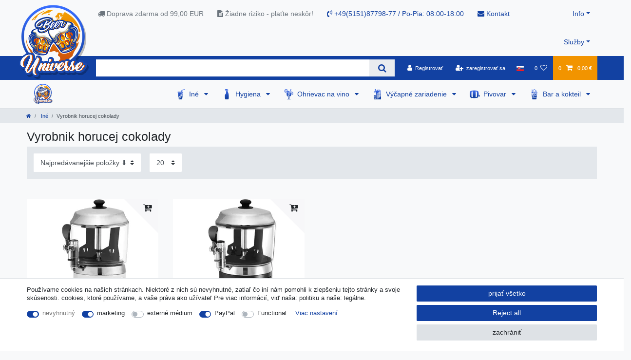

--- FILE ---
content_type: text/html; charset=UTF-8
request_url: https://www.beer-universe.com/sk/ine/Vyrobnik%20horucej%20cokolady/
body_size: 73357
content:






<!DOCTYPE html>

<html lang="sk" data-framework="vue" prefix="og: http://ogp.me/ns#" class="icons-loading">

<head>
                        

    <script type="text/javascript">
    (function() {
        var _availableConsents = {"necessary.consent":[true,[],null],"necessary.consentActiveStatus":[true,["consentActiveStatus","_transaction_ids","cr-freeze"],null],"necessary.externalId":[true,["externalID"],null],"necessary.session":[true,[],null],"necessary.csrf":[true,["XSRF-TOKEN"],null],"necessary.shopbooster_cookie":[true,["plenty_cache"],null],"marketing.googleanalytics":[true,["\/^_gat_UA-\/","\/^_ga_\/","\/^_ga_\\\\S*\/","_ga","_gid","_gat","AMP_TOKEN","__utma","__utmt","__utmb","__utmc","__utmz","__utmv","__utmx","__utmxx","_gaexp","_opt_awcid","_opt_awmid","_opt_awgid","_opt_awkid","_opt_utmc"],true],"media.reCaptcha":[false,[],false],"paypal.paypal-cookies":[false,["X-PP-SILOVER","X-PP-L7","tsrc","paypalplus_session_v2"],true],"convenience.languageDetection":[null,[],null]};
        var _allowedCookies = ["plenty_cache","\/^_gat_UA-\/","\/^_ga_\/","\/^_ga_\\\\S*\/","_ga","_gid","_gat","AMP_TOKEN","__utma","__utmt","__utmb","__utmc","__utmz","__utmv","__utmx","__utmxx","_gaexp","_opt_awcid","_opt_awmid","_opt_awgid","_opt_awkid","_opt_utmc","consentActiveStatus","_transaction_ids","cr-freeze","externalID","XSRF-TOKEN","plenty-shop-cookie","PluginSetPreview","SID_PLENTY_ADMIN_50647","PreviewCookie"] || [];

        window.ConsentManager = (function() {
            var _consents = (function() {
                var _rawCookie = document.cookie.split(";").filter(function (cookie) {
                    return cookie.trim().indexOf("plenty-shop-cookie=") === 0;
                })[0];

                if (!!_rawCookie) {
                    try {
                        _rawCookie = decodeURIComponent(_rawCookie);
                    } catch (e) {
                        document.cookie = "plenty-shop-cookie= ; expires = Thu, 01 Jan 1970 00:00:00 GMT"
                        return null;
                    }

                    try {
                        return JSON.parse(
                            _rawCookie.trim().substr("plenty-shop-cookie=".length)
                        );
                    } catch (e) {
                        return null;
                    }
                }
                return null;
            })();

            Object.keys(_consents || {}).forEach(function(group) {
                if(typeof _consents[group] === 'object' && _consents[group] !== null)
                {
                    Object.keys(_consents[group] || {}).forEach(function(key) {
                        var groupKey = group + "." + key;
                        if(_consents[group][key] && _availableConsents[groupKey] && _availableConsents[groupKey][1].length) {
                            Array.prototype.push.apply(_allowedCookies, _availableConsents[groupKey][1]);
                        }
                    });
                }
            });

            if(!_consents) {
                Object.keys(_availableConsents || {})
                    .forEach(function(groupKey) {
                        if(_availableConsents[groupKey] && ( _availableConsents[groupKey][0] || _availableConsents[groupKey][2] )) {
                            Array.prototype.push.apply(_allowedCookies, _availableConsents[groupKey][1]);
                        }
                    });
            }

            var _setResponse = function(key, response) {
                _consents = _consents || {};
                if(typeof key === "object" && typeof response === "undefined") {
                    _consents = key;
                    document.dispatchEvent(new CustomEvent("consent-change", {
                        detail: {key: null, value: null, data: key}
                    }));
                    _enableScriptsOnConsent();
                } else {
                    var groupKey = key.split(".")[0];
                    var consentKey = key.split(".")[1];
                    _consents[groupKey] = _consents[groupKey] || {};
                    if(consentKey === "*") {
                        Object.keys(_availableConsents).forEach(function(aKey) {
                            if(aKey.split(".")[0] === groupKey) {
                                _consents[groupKey][aKey.split(".")[1]] = response;
                            }
                        });
                    } else {
                        _consents[groupKey][consentKey] = response;
                    }
                    document.dispatchEvent(new CustomEvent("consent-change", {
                        detail: {key: key, value: response, data: _consents}
                    }));
                    _enableScriptsOnConsent();
                }
                if(!_consents.hasOwnProperty('_id')) {
                    _consents['_id'] = "29125f7797c0ac2dcff57725d26bfb4f14154f07";
                }

                Object.keys(_availableConsents).forEach(function(key) {
                    if((_availableConsents[key][1] || []).length > 0) {
                        if(_isConsented(key)) {
                            _availableConsents[key][1].forEach(function(cookie) {
                                if(_allowedCookies.indexOf(cookie) < 0) _allowedCookies.push(cookie);
                            });
                        } else {
                            _allowedCookies = _allowedCookies.filter(function(cookie) {
                                return _availableConsents[key][1].indexOf(cookie) < 0;
                            });
                        }
                    }
                });

                document.cookie = "plenty-shop-cookie=" + JSON.stringify(_consents) + "; path=/; secure";
            };
            var _hasResponse = function() {
                return _consents !== null;
            };

            var _expireDate = function() {
                var expireSeconds = 0;
                                const date = new Date();
                date.setSeconds(date.getSeconds() + expireSeconds);
                const offset = date.getTimezoneOffset() / 60;
                date.setHours(date.getHours() - offset)
                return date.toUTCString();
            }
            var _isConsented = function(key) {
                var groupKey = key.split(".")[0];
                var consentKey = key.split(".")[1];

                if (consentKey === "*") {
                    return Object.keys(_availableConsents).some(function (aKey) {
                        var aGroupKey = aKey.split(".")[0];
                        return aGroupKey === groupKey && _isConsented(aKey);
                    });
                } else {
                    if(!_hasResponse()) {
                        return _availableConsents[key][0] || _availableConsents[key][2];
                    }

                    if(_consents.hasOwnProperty(groupKey) && _consents[groupKey].hasOwnProperty(consentKey))
                    {
                        return !!_consents[groupKey][consentKey];
                    }
                    else {
                        if(!!_availableConsents[key])
                        {
                            return _availableConsents[key][0];
                        }

                        console.warn("Cookie has been blocked due to not being registered: " + key);
                        return false;
                    }
                }
            };
            var _getConsents = function() {
                var _result = {};
                Object.keys(_availableConsents).forEach(function(key) {
                    var groupKey = key.split(".")[0];
                    var consentKey = key.split(".")[1];
                    _result[groupKey] = _result[groupKey] || {};
                    if(consentKey !== "*") {
                        _result[groupKey][consentKey] = _isConsented(key);
                    }
                });
                return _result;
            };
            var _isNecessary = function(key) {
                return _availableConsents.hasOwnProperty(key) && _availableConsents[key][0];
            };
            var _enableScriptsOnConsent = function() {
                var elementsToEnable = document.querySelectorAll("script[data-cookie-consent]");
                Array.prototype.slice.call(elementsToEnable).forEach(function(el) {
                    if(el.dataset && el.dataset.cookieConsent && _isConsented(el.dataset.cookieConsent) && el.type !== "application/javascript") {
                        var newScript = document.createElement("script");
                        if(el.src) {
                            newScript.src = el.src;
                        } else {
                            newScript.textContent = el.textContent;
                        }
                        el.parentNode.replaceChild(newScript, el);
                    }
                });
            };
            window.addEventListener("load", _enableScriptsOnConsent);
                        // Cookie proxy
            (function() {
                var _data = {};
                var _splitCookieString = function(cookiesString) {

                    var _allCookies = cookiesString.split(";");
                    var regex = /[^=]+=[^;]*;?((?:expires|path|domain)=[^;]*;)*/gm;
                    var cookies = [];

                    _allCookies.forEach(function(cookie){
                        if(cookie.trim().indexOf("plenty-shop-cookie=") === 0) {
                            var cookieString = decodeURIComponent(cookiesString);
                            var match;
                            while((match = regex.exec(cookieString)) !== null) {
                                if(match.index === match.lastIndex) {
                                    regex.lastIndex++;
                                }
                                cookies.push(match[0]);
                            }
                        } else if(cookie.length) {
                            cookies.push(cookie);
                        }
                    });

                    return cookies;

                };
                var _parseCookies = function (cookiesString) {
                    return _splitCookieString(cookiesString).map(function(cookieString) {
                        return _parseCookie(cookieString);
                    });
                };
                var _parseCookie = function(cookieString) {
                    var cookie = {
                        name: null,
                        value: null,
                        params: {}
                    };
                    var match = /^([^=]+)=([^;]*);*((?:[^;]*;?)*)$/.exec(cookieString.trim());
                    if(match && match[1]) {
                        cookie.name = match[1];
                        cookie.value = match[2];

                        (match[3] || "").split(";").map(function(param) {
                            return /^([^=]+)=([^;]*);?$/.exec(param.trim());
                        }).filter(function(param) {
                            return !!param;
                        }).forEach(function(param) {
                            cookie.params[param[1]] = param[2];
                        });

                        if(cookie.params && !cookie.params.path) {
                            cookie.params.path = "/";
                        }
                    }

                    return cookie;
                };
                var _isAllowed = function(cookieName) {
                    return _allowedCookies.some(function(allowedCookie) {
                        var match = /^\/(.*)\/([gmiy]*)$/.exec(allowedCookie);
                        return (match && match[1] && (new RegExp(match[1], match[2])).test(cookieName))
                            || allowedCookie === cookieName;
                    });
                };
                var _set = function(cookieString) {
                    var cookie = _parseCookie(cookieString);
                                                                    var domainParts = (window.location.host || window.location.hostname).split(".");
                        if(domainParts[0] === "www") {
                            domainParts.shift();
                            cookie.domain = "." + domainParts.join(".");
                        } else {
                            cookie.domain = (window.location.host || window.location.hostname);
                        }
                                        if(cookie && cookie.name) {
                        if(_isAllowed(cookie.name)) {
                            var cookieValue = cookie.value || "";
                            _data[cookie.name] = cookieValue + Object.keys(cookie.params || {}).map(function(paramKey) {
                                                            if(paramKey === "expires") {
                                    return "";
                                }
                                                            return "; " + paramKey.trim() + "=" + cookie.params[paramKey].trim();
                            }).join("");
                        } else {
                            _data[cookie.name] = null;
                            console.warn("Cookie has been blocked due to privacy settings: " + cookie.name);
                        }
                        _update();
                    }
                };
                var _get = function() {
                    return Object.keys(_data).filter(function (key) {
                        return !!_data[key];
                    }).map(function (key) {
                        return key + "=" + (_data[key].split(";")[0]);
                    }).join("; ");
                };
                var _update = function() {
                    delete document.cookie;
                    var cookies = _parseCookies(document.cookie);
                    Object.keys(_data).forEach(function(key) {
                        if(!_data[key]) {
                            // unset cookie
                            var domains = (window.location.host || window.location.hostname).split(".");
                            while(domains.length > 1) {
                                document.cookie = key + "=; path=/; expires=Thu, 01 Jan 1970 00:00:01 GMT; domain="+domains.join(".");
                                document.cookie = key + "=; path=/; expires=Thu, 01 Jan 1970 00:00:01 GMT; domain=."+domains.join(".");
                                domains.shift();
                            }
                            document.cookie = key + "=; path=/; expires=Thu, 01 Jan 1970 00:00:01 GMT;";
                            delete _data[key];
                        } else {
                            var existingCookie = cookies.find(function(cookie) { return cookie.name === key; });
                            var parsedData = _parseCookie(key + "=" + _data[key]);
                            if(!existingCookie || existingCookie.value !== parsedData.value) {
                                document.cookie = key + "=" + _data[key];
                            } else {
                                // console.log('No changes to cookie: ' + key);
                            }
                        }
                    });

                    if(!document.__defineGetter__) {
                        Object.defineProperty(document, 'cookie', {
                            get: _get,
                            set: _set
                        });
                    } else {
                        document.__defineGetter__('cookie', _get);
                        document.__defineSetter__('cookie', _set);
                    }
                };

                _splitCookieString(document.cookie).forEach(function(cookie)
                {
                    _set(cookie);
                });

                _update();
            })();
            
            return {
                setResponse: _setResponse,
                hasResponse: _hasResponse,
                isConsented: _isConsented,
                getConsents: _getConsents,
                isNecessary: _isNecessary
            };
        })();
    })();
</script>


    
<meta charset="utf-8">
<meta http-equiv="X-UA-Compatible" content="IE=edge">
<meta name="viewport" content="width=device-width, initial-scale=1">
<meta name="generator" content="plentymarkets" />
<meta name="format-detection" content="telephone=no"> 
<link rel="icon" type="image/x-icon" href="/favicon.ico">



            <link rel="canonical" href="https://www.beer-universe.com/sk/ine/Vyrobnik horucej cokolady/">
    
    
<style data-font="Custom-Font">
    
                
        .icons-loading .fa { visibility: hidden !important; }
</style>

<link rel="preload" href="https://cdn02.plentymarkets.com/1scq80vj4apc/plugin/312/ceres/css/ceres-icons.css" as="style" onload="this.onload=null;this.rel='stylesheet';">
<noscript><link rel="stylesheet" href="https://cdn02.plentymarkets.com/1scq80vj4apc/plugin/312/ceres/css/ceres-icons.css"></noscript>


<link rel="preload" as="style" href="https://cdn02.plentymarkets.com/1scq80vj4apc/plugin/312/ceres/css/ceres-base.css?v=a7177f26007707123ccd29f01d0d015fa112425c">
    <link rel="stylesheet" href="https://cdn02.plentymarkets.com/1scq80vj4apc/plugin/312/ceres/css/ceres-base.css?v=a7177f26007707123ccd29f01d0d015fa112425c">


<script type="application/javascript">
    /*! loadCSS. [c]2017 Filament Group, Inc. MIT License */
    /* This file is meant as a standalone workflow for
    - testing support for link[rel=preload]
    - enabling async CSS loading in browsers that do not support rel=preload
    - applying rel preload css once loaded, whether supported or not.
    */
    (function( w ){
        "use strict";
        // rel=preload support test
        if( !w.loadCSS ){
            w.loadCSS = function(){};
        }
        // define on the loadCSS obj
        var rp = loadCSS.relpreload = {};
        // rel=preload feature support test
        // runs once and returns a function for compat purposes
        rp.support = (function(){
            var ret;
            try {
                ret = w.document.createElement( "link" ).relList.supports( "preload" );
            } catch (e) {
                ret = false;
            }
            return function(){
                return ret;
            };
        })();

        // if preload isn't supported, get an asynchronous load by using a non-matching media attribute
        // then change that media back to its intended value on load
        rp.bindMediaToggle = function( link ){
            // remember existing media attr for ultimate state, or default to 'all'
            var finalMedia = link.media || "all";

            function enableStylesheet(){
                // unbind listeners
                if( link.addEventListener ){
                    link.removeEventListener( "load", enableStylesheet );
                } else if( link.attachEvent ){
                    link.detachEvent( "onload", enableStylesheet );
                }
                link.setAttribute( "onload", null );
                link.media = finalMedia;
            }

            // bind load handlers to enable media
            if( link.addEventListener ){
                link.addEventListener( "load", enableStylesheet );
            } else if( link.attachEvent ){
                link.attachEvent( "onload", enableStylesheet );
            }

            // Set rel and non-applicable media type to start an async request
            // note: timeout allows this to happen async to let rendering continue in IE
            setTimeout(function(){
                link.rel = "stylesheet";
                link.media = "only x";
            });
            // also enable media after 3 seconds,
            // which will catch very old browsers (android 2.x, old firefox) that don't support onload on link
            setTimeout( enableStylesheet, 3000 );
        };

        // loop through link elements in DOM
        rp.poly = function(){
            // double check this to prevent external calls from running
            if( rp.support() ){
                return;
            }
            var links = w.document.getElementsByTagName( "link" );
            for( var i = 0; i < links.length; i++ ){
                var link = links[ i ];
                // qualify links to those with rel=preload and as=style attrs
                if( link.rel === "preload" && link.getAttribute( "as" ) === "style" && !link.getAttribute( "data-loadcss" ) ){
                    // prevent rerunning on link
                    link.setAttribute( "data-loadcss", true );
                    // bind listeners to toggle media back
                    rp.bindMediaToggle( link );
                }
            }
        };

        // if unsupported, run the polyfill
        if( !rp.support() ){
            // run once at least
            rp.poly();

            // rerun poly on an interval until onload
            var run = w.setInterval( rp.poly, 500 );
            if( w.addEventListener ){
                w.addEventListener( "load", function(){
                    rp.poly();
                    w.clearInterval( run );
                } );
            } else if( w.attachEvent ){
                w.attachEvent( "onload", function(){
                    rp.poly();
                    w.clearInterval( run );
                } );
            }
        }


        // commonjs
        if( typeof exports !== "undefined" ){
            exports.loadCSS = loadCSS;
        }
        else {
            w.loadCSS = loadCSS;
        }
    }( typeof global !== "undefined" ? global : this ) );

    (function() {
        var checkIconFont = function() {
            if(!document.fonts || document.fonts.check("1em FontAwesome")) {
                document.documentElement.classList.remove('icons-loading');
            }
        };

        if(document.fonts) {
            document.fonts.addEventListener("loadingdone", checkIconFont);
            window.addEventListener("load", checkIconFont);
        }
        checkIconFont();
    })();
</script>

                    

<!-- Extend the existing style with a template -->
                            <link rel="stylesheet" href="https://cdn02.plentymarkets.com/1scq80vj4apc/plugin/312/actionmixwidgetfullwidth/css/widget-full-width.css">

                    
    

<script>

    console.log({"gtmid":"GTM-T7H2MZK","analytics":{"analyticsPriceType":"gross","splitCategoryLists":"true","useItemViewList":"true","maxProductsPerHit":"35","productListSelector":".product-list > li","indexCartValue":""},"consentGoogleAnalyticsActive":"true","consentGoogleAnalyticsGroup":"marketing","consentGoogleAnalyticsNecessary":"true","consentGoogleAnalyticsIsOptOut":"true","consentGoogleAnalyticsCookieNames":"\/^_gat_UA-\/,\/^_ga_\/,\/^_ga_\\\\S*\/,_ga,_gid,_gat,AMP_TOKEN,__utma,__utmt,__utmb,__utmc,__utmz,__utmv,__utmx,__utmxx,_gaexp,_opt_awcid,_opt_awmid,_opt_awgid,_opt_awkid,_opt_utmc","consentGoogleAnalyticsPolicyUrl":"https:\/\/policies.google.com\/privacy","consentGoogleAnalyticsConsentMode":"true","consentGoogleAdsActive":"false","consentGoogleAdsGroup":"marketing","consentGoogleAdsNecessary":"false","consentGoogleAdsIsOptOut":"false","consentGoogleAdsCookieNames":"\/^_gac_\/,_gcl_aw,_gcl_gs,_gcl_au,IDE,1P_JAR,AID,ANID,CONSENT,DSID,DV,NID,APISID,HSID,SAPISID,SID,SIDCC,SSID,test_cookie","consentGoogleAdsPolicyUrl":"https:\/\/www.google.com\/privacy\/ads\/","consentGoogleAdsConsentMode":"false","consentFacebookPixelActive":"false","consentFacebookPixelGroup":"marketing","consentFacebookPixelNecessary":"false","consentFacebookPixelIsOptOut":"false","consentFacebookPixelCookieNames":"_fbp,_fbc,act,c_user,datr,fr,m_pixel_ration,pl,presence,sb,spin,wd,xs","consentFacebookPixelPolicyUrl":"https:\/\/www.facebook.com\/policies\/cookies","consentBingAdsActive":"false","consentBingAdsGroup":"tracking","consentBingAdsNecessary":"false","consentBingAdsIsOptOut":"false","consentBingAdsCookieNames":"UET,_uetsid_exp,_uetmsclkid_exp,_uetmsclkid,_uetsid,SRCHHPGUSR,SRCHUSR,MSCC,SRCHUID,_SS,_EDGE_S,SRCHD,MUID,_RwBf,_HPVN,ipv6,_uetvid","consentBingAdsPolicyUrl":"https:\/\/privacy.microsoft.com\/de-de\/privacystatement","consentBingAdsConsentMode":"false","consentPinterestActive":"false","consentPinterestGroup":"tracking","consentPinterestNecessary":"false","consentPinterestIsOptOut":"false","consentPinterestCookieNames":"_pinterest_ct_ua,_pinterest_sess,_pinterest_ct,_pinterest_ct_rt,_epik,_derived_epik,_pin_unauth","consentPinterestPolicyUrl":"https:\/\/policy.pinterest.com\/de\/privacy-policy","consentAdcellActive":"false","consentAdcellGroup":"tracking","consentAdcellNecessary":"false","consentAdcellIsOptOut":"false","consentAdcellCookieNames":"ADCELLsession,ADCELLpidX,ADCELLspidX,ADCELLvpidX,ADCELLjhX,ADCELLnoTrack","consentAdcellPolicyUrl":"https:\/\/www.adcell.de\/agb#sector_6","consentEcondaActive":"false","consentEcondaGroup":"tracking","consentEcondaNecessary":"false","consentEcondaIsOptOut":"false","consentEcondaCookieNames":"emos_jcvid,emos-session,emos-visitor","consentEcondaPolicyUrl":"https:\/\/www.econda.de\/ueber-uns\/datenschutzerklaerung\/","consentChannelPilotActive":"false","consentChannelPilotGroup":"tracking","consentChannelPilotNecessary":"false","consentChannelPilotIsOptOut":"false","consentChannelPilotCookieNames":"__cpc","consentChannelPilotPolicyUrl":"https:\/\/channelpilot.com\/de\/datenschutz\/","consentSendinblueActive":"false","consentSendinblueGroup":"marketing","consentSendinblueNecessary":"false","consentSendinblueIsOptOut":"false","consentSendinblueCookieNames":"sib_cuid,uuid","consentSendinbluePolicyUrl":"https:\/\/de.sendinblue.com\/datenschutz-uebersicht\/","consentHotjarActive":"false","consentHotjarGroup":"tracking","consentHotjarNecessary":"false","consentHotjarIsOptOut":"false","consentHotjarCookieNames":"_hjClosedSurveyInvites,_hjDonePolls,_hjMinimizedPolls,_hjShownFeedbackMessage,_hjSessionTooLarge,_hjSessionRejected,_hjSessionResumed,_hjid,_hjRecordingLastActivity,_hjTLDTest,_hjUserAttributesHash,_hjCachedUserAttributes,_hjLocalStorageTest,_hjIncludedInPageviewSample,_hjIncludedInSessionSample,_hjAbsoluteSessionInProgress,_hjFirstSeen,_hjViewportId,_hjRecordingEnabled","consentHotjarPolicyUrl":"https:\/\/www.hotjar.com\/legal\/policies\/privacy\/","consentMoebeldeActive":"false","consentMoebeldeGroup":"tracking","consentMoebeldeNecessary":"false","consentMoebeldeIsOptOut":"false","consentMoebeldeCookieNames":"","consentMoebeldePolicyUrl":"https:\/\/www.moebel.de\/datenschutz","consentIntelligentReachActive":"false","consentIntelligentReachGroup":"tracking","consentIntelligentReachNecessary":"false","consentIntelligentReachIsOptOut":"false","consentIntelligentReachCookieNames":"","consentIntelligentReachPolicyUrl":"https:\/\/www.intelligentreach.com\/privacy-policy\/","consentClarityActive":"false","consentClarityGroup":"tracking","consentClarityNecessary":"false","consentClarityIsOptOut":"false","consentClarityCookieNames":"_clck,_clsk","consentClarityPolicyUrl":"https:\/\/www.Clarity.com\/privacy-policy\/","consentAwinActive":"false","consentAwinGroup":"tracking","consentAwinNecessary":"false","consentAwinIsOptOut":"false","consentAwinCookieNames":"bId,\/^aw\/,AWSESS,\/^awpv\/,\/^_aw_m_\/,\/^_aw_sn_\/,_D9J","consentAwinPolicyUrl":"https:\/\/www.awin.com\/de\/datenschutzerklarung","consentBelboonActive":"false","consentBelboonGroup":"tracking","consentBelboonNecessary":"false","consentBelboonIsOptOut":"false","consentBelboonCookieNames":"","consentBelboonPolicyUrl":"https:\/\/belboon.com\/datenschutz\/","consentTagManagerActive":"false","consentTagManagerGroup":"convenience","consentTagManagerNecessary":"true","consentTagManagerIsOptOut":"true","consentTagManagerCookieNames":"no-cookies","consentTagManagerPolicyUrl":"https:\/\/policies.google.com\/privacy","pro":{"useDevmode":"true"}});
    function setCookie(name,value,days) {
        var expires = "";
        if (days) {
            var date = new Date();
            date.setTime(date.getTime() + (days*24*60*60*1000));
            expires = "; expires=" + date.toUTCString();
        }
        document.cookie = name + "=" + (value || "")  + expires + "; path=/";
    }
    function getCookie(name) {
        var nameEQ = name + "=";
        var ca = document.cookie.split(';');
        for (var i = 0; i < ca.length; i++) {
            var c = ca[i];
            while (c.charAt(0) == ' ') c = c.substring(1, c.length);
            if (c.indexOf(nameEQ) == 0) return c.substring(nameEQ.length, c.length);
        }
        return null;
    }

    if (getCookie("externalID") == null) {
        setCookie("externalID",  '6981c887b5935' + Math.random(), 100);
    }

    let consentActiveStatus = [{"googleanalytics":"false","googleads":"false","facebookpixel":"false","bingads":"false","pinterest":"false","adcell":"false","econda":"false","channelpilot":"false","sendinblue":"false","hotjar":"false","moebelde":"false","intelligentreach":"false","clarity":"false","awin":"false","belboon":"false"}];
    setCookie("consentActiveStatus",JSON.stringify(consentActiveStatus),100);

    function normalizeString(a) {
        return a.replace(/[^\w\s]/gi, '');
    }

    function convertAttributesToText(attributes){
        var variantText = '';

        if(attributes.length){
            for(let i = 0; i < attributes.length ; i++){
                variantText+= attributes[i]["value"]["names"]["name"];
                if(i !== (attributes.length-1)){
                    variantText+= ", ";
                }
            }
        }
        return variantText;
    }

    function sendProductListClick(position, products) {
        var payload = {
            'ecommerce': {
                'currencyCode': '',
                'click': {
                    'actionField': {'list': ''},
                    'products': new Array(products[position])
                }
            },
            'ga4Event': 'select_item',
            'nonInteractionHit': false,
            'event': 'ecommerceEvent',
            'eventCategory': 'E-Commerce',
            'eventAction': 'Produktklick',
            'eventLabel': '',
            'eventValue': undefined
        };
        dataLayer.push(payload);console.log("%cDATALAYER","color:green", payload);    }

    function capiCall(payload){
            }

    window.dataLayer = window.dataLayer || [];
    function gtag() { window.dataLayer.push(arguments);}
    let plentyShopCookie = getCookie("plenty-shop-cookie");
    plentyShopCookie = (typeof plentyShopCookie === "undefined") ? '' : JSON.parse(decodeURIComponent(plentyShopCookie));
    console.log("%cPlentyShopCookie","color:green", plentyShopCookie);

    
        if(plentyShopCookie) {
            let hasConsentedToMicrosoftAds = false;
            let microsoftConsentObject = {};

            
            if (hasConsentedToMicrosoftAds) {
                microsoftConsentObject = {
                    ad_storage: 'granted'
                };

                window.uetq = window.uetq || [];
                window.uetq.push('consent', 'default', microsoftConsentObject);
            }
        }
    
                    let ad_storage =  'denied';
        let ad_user_data = 'denied';
        let ad_personalization = 'denied';
        let analytics_storage = 'denied';

        if(plentyShopCookie){
            ad_storage=  plentyShopCookie.marketing.googleanalytics ? 'granted' : 'denied';
            ad_user_data=  plentyShopCookie.marketing.googleanalytics ? 'granted' : 'denied';
            ad_personalization=  plentyShopCookie.marketing.googleanalytics ? 'granted' : 'denied';
            analytics_storage=  plentyShopCookie.marketing.googleanalytics ? 'granted' : 'denied';
                        console.log("%cAdStorage","color:green", ad_storage);
            console.log("%cAdUserData","color:green", ad_user_data);
            console.log("%cAdPersonalization","color:green", ad_personalization);
            console.log("%cAnalyticsStorage","color:green", analytics_storage);
                    }

        let consentObject = {
            ad_storage: ad_storage,
            ad_user_data: ad_user_data,
            ad_personalization: ad_personalization,
            analytics_storage: analytics_storage
        };

        gtag('consent', 'default', consentObject);
    

    document.addEventListener("consent-change", function (e){

        console.log("%cConsentChanged","color:green", e.detail.data);
        var consentIntervall = setInterval(function(){

            
                let consentObject = {
                    ad_storage: e.detail.data.marketing.googleanalytics ? 'granted' : 'denied',
                    ad_user_data: e.detail.data.marketing.googleanalytics ? 'granted' : 'denied',
                    ad_personalization: e.detail.data.marketing.googleanalytics ? 'granted' : 'denied',
                    analytics_storage: e.detail.data.marketing.googleanalytics ? 'granted' : 'denied'
                };

                gtag('consent', 'update', consentObject );

            
            
                let hasConsentedToMicrosoftAds = false;
                let basicMicrosoftConsentObject = {};

                
                if (hasConsentedToMicrosoftAds) {
                    basicMicrosoftConsentObject = {
                        ad_storage: 'granted'
                    };

                    window.uetq = window.uetq || [];
                    window.uetq.push('consent', 'update', basicMicrosoftConsentObject);
                }

            
            var payload = {
                'event': 'consentChanged'
            };
            dataLayer.push(payload);console.log("%cDATALAYER","color:green", payload);
            clearInterval(consentIntervall);
        }, 200);
    });
</script>


            



        
    
    
              

    
    
    
    
    

                    


<meta name="robots" content="ALL">
<meta property="og:title" content="Kakaový stroj, vyrobnik horucej cokolady kúpiť lacno | beer-universe.com"/>
<meta property="og:type" content="article"/>
<meta property="og:url" content="https://www.beer-universe.com/sk/ine/Vyrobnik horucej cokolady/"/>
<meta property="og:image" content="https://cdn02.plentymarkets.com/1scq80vj4apc/frontend/beer-universe/logo/Logo.png"/>
<meta property="thumbnail" content="https://cdn02.plentymarkets.com/1scq80vj4apc/frontend/beer-universe/logo/Logo.png"/>

<script type="application/ld+json">
{
    "@context": "http://schema.org",
    "@type": "WebSite",
    "url": "https://www.beer-universe.com/sk/ine/Vyrobnik horucej cokolady/"
    }
</script>

<title>Kakaový stroj, vyrobnik horucej cokolady kúpiť lacno | beer-universe.com</title>
    
            <script>        let isSignUp = false;        document.addEventListener("onSignUpSuccess", function (e) {            console.log("%cSignUp", "color:green", e);            isSignUp = true;            localStorage.setItem("signupTime", new Date().getTime());        });        document.addEventListener("onSetUserData", function (e) {                        console.log("%cSetUserData", "color:green", e);            console.log(e.detail.oldState.user.userData);            console.log(e.detail.newState.user.userData);                        if (e.detail.oldState.user.userData == null && e.detail.newState.user.userData !== null) {                let lastSignUpTime = localStorage.getItem("signupTime");                let timeDiff = new Date().getTime() - lastSignUpTime;                let is24HoursPassed = timeDiff > 24 * 60 * 60 * 1000;                if (isSignUp || is24HoursPassed) {                    console.log("Benutzer angemeldet");                    var payload = {                        'event': isSignUp ? 'sign_up' : 'login',                        'user_id': e.detail.newState.user.userData.id,                        'pageType': 'tpl.category.item'                    };                    dataLayer.push(payload);                    console.log("%cDATALAYER", "color:green", payload);                    isSignUp = false;                }            }        });        document.addEventListener("onSetComponent", function (e) {            console.log(e.detail);            if(e.detail.payload.component === "basket-preview"){                var payload = {                    'event': 'funnel_event',                    'action': 'OPEN_BASKET_PREVIEW',                };                dataLayer.push(payload);                console.log("%cDATALAYER", "color:green", payload);            }        });        document.addEventListener("onSetCouponCode", function (e) {            console.log(e.detail);            if(e.detail.payload !== null){                var payload = {                    'event': 'funnel_event',                    'action': 'COUPON_CODE_ADDED',                    'couponCode': e.detail.payload                };                dataLayer.push(payload);                console.log("%cDATALAYER", "color:green", payload);            }        });                var payload ={            'event': 'facebookEvent',            'event_id': '6981c887b60e2' + Math.random(),            'facebookEventName': 'PageView'        };        dataLayer.push(payload);console.log("%cDATALAYER","color:green", payload);        capiCall(payload);                document.addEventListener("onAddWishListId", function (e) {            var payload = {                'event': 'AddToWishlist',                'event_id': '6981c887b60e2' + Math.random(),                'ga4Event': 'add_to_wishlist',                'content_name': 'Iné &gt;&gt; Vyrobnik horucej cokolady',                'content_category': '',                'content_type': 'product',                'content_ids': e.detail.payload,                'contents': '',                'currency': 'EUR',                'value': '0.01'            };            dataLayer.push(payload);console.log("%cDATALAYER","color:green", payload);                    });        document.addEventListener("onSetWishListItems", function (e) {            console.log(e.detail.payload);            if (typeof e.detail.payload !== 'undefined') {                var products = [];                var idList = [];                var contents = [];                e.detail.payload.forEach(function (item, index) {                    products.push({                        id: item.data.item.id + '',                        name: item.data.texts.name1,                        price: item.data.prices.default.price.value + '',                        brand: item.data.item.manufacturer.externalName,                        category: 'In\u00E9\/Vyrobnik\u0020horucej\u0020cokolady',                        variant: convertAttributesToText(item.data.attributes),                        position: index,                        list: 'Wunschliste'                    });                    contents.push({                        id: item.data.item.id,                        quantity: 1,                        item_price: item.data.prices.default.price.value                    });                    idList.push(item.id);                });                var payload = {                    'ecommerce': {                        'currencyCode': 'EUR',                        'impressions': products                    },                    'google_tag_params': {                        'ecomm_prodid': idList,                        'ecomm_pagetype': 'other',                        'ecomm_category': 'Wunschliste',                    },                    'content_ids': idList,                    'content_name': 'Wunschliste',                    'content_type': 'product',                    'contents': contents,                    'currency': 'EUR',                    'value': '0.01',                    'event': 'ecommerceEvent',                    'event_id': '6981c887b60e2' + Math.random(),                    'ga4Event': 'view_item_list',                    'eventCategory': 'E-Commerce',                    'eventAction': 'Produktimpression',                    'eventLabel': 'Iné &gt;&gt; Vyrobnik horucej cokolady',                    'eventValue': undefined                };                dataLayer.push(payload);console.log("%cDATALAYER","color:green", payload);                capiCall(payload);            }        });        document.addEventListener("onContactFormSend", function (e) {            var payload ={                'event': 'facebookEvent',                'event_id': '6981c887b60e2' + Math.random(),                'facebookEventName': 'Contact',                'currency': 'EUR',                'value': '0.01'            };            dataLayer.push(payload);console.log("%cDATALAYER","color:green", payload);            capiCall(payload);        });        document.addEventListener("onSetVariationOrderProperty", function (e) {            var payload = {                'event': 'facebookEvent',                'facebookEventName': 'CustomizeProduct',                'event_id': '6981c887b60e2' + Math.random(),                'currency': 'EUR',                'value': '0.01'            };            dataLayer.push(payload);console.log("%cDATALAYER","color:green", payload);            capiCall(payload);        });        document.addEventListener("onAddBasketItem", function (e) {            console.log("%cAddBasketItem-Payload","color:green", e);            var payload = {                'ecommerce': {                    'currencyCode': 'EUR',                    'add': {                        'actionField':                            {'list': 'Iné &gt;&gt; Vyrobnik horucej cokolady'},                        'products': [{                            'id': e.detail.payload[0].variationId + '',                            'quantity': e.detail.payload[0].quantity,                            'price': e.detail.payload[0].price+'',                            'variant': convertAttributesToText(e.detail.payload[0].variation.data.attributes),                            'name': e.detail.payload[0].variation.data.texts.name1,                            'brand': e.detail.payload[0].variation.data.item.manufacturer.externalName,                            'category': 'In\u00E9\/Vyrobnik\u0020horucej\u0020cokolady'                                                    }]                    }                },                'content_name': 'Iné &gt;&gt; Vyrobnik horucej cokolady',                'content_type': 'product',                'content_ids': e.detail.payload[0].variationId,                'contents': [{                    'id': e.detail.payload[0].variationId,                    'quantity': e.detail.payload[0].quantity,                    'item_price': e.detail.payload[0].price                }],                'currency': 'EUR',                'value': '0.01',                'addCartValue':e.detail.payload[0].price+'',                'addCartQty': e.detail.payload[0].quantity,                'addCartId':e.detail.payload[0].variationId + '',                'addCartVariant': convertAttributesToText(e.detail.payload[0].variation.data.attributes),                'addCartName': e.detail.payload[0].variation.data.texts.name1,                'addCartBrand': e.detail.payload[0].variation.data.item.manufacturer.externalName,                'addCartCategory': 'In\u00E9\/Vyrobnik\u0020horucej\u0020cokolady',                'addCartImage': e.detail.payload[0].variation.data.images.all[0].url,                'addCartItemLink': "https://www.beer-universe.com/a-" + e.detail.payload[0].variation.data.item.id,                'nonInteractionHit': false,                'event': 'ecommerceEvent',                'event_id': '6981c887b60e2' + Math.random(),                'ga4Event': 'add_to_cart',                'eventCategory': 'E-Commerce',                'eventAction': 'addToCart',                'eventLabel': undefined,                'eventValue': undefined            };            dataLayer.push(payload);console.log("%cDATALAYER","color:green", payload);            capiCall(payload);        }, false);        document.addEventListener("onRemoveBasketItem", function (e) {            changeQty('remove', e);        });        document.addEventListener("onUpdateBasketItemQuantity",function (e) {            function isCurrentItem(item) {                return item.id == e.detail.payload.id;            }            currentBasketItem = e.detail.oldState.basket.items.find(isCurrentItem);            var origQty = currentBasketItem.quantity;            var newQty = e.detail.payload.quantity;            var qtyDiff = newQty - origQty;            if (qtyDiff > 0) {                changeQty("add", e, qtyDiff);            }            else{                changeQty("remove", e, qtyDiff *= -1);            }        });        document.addEventListener("onUpdateBasketItem", function (e) {            function isCurrentItem(item) {                return item.id == e.detail.payload.id;            }            currentBasketItem = e.detail.oldState.basket.items.find(isCurrentItem);            var origQty = currentBasketItem.quantity;            var newQty = e.detail.payload.quantity;            var qtyDiff = newQty - origQty;            if (qtyDiff > 0) {                changeQty("add", e, qtyDiff);            }        });        function changeQty(action, e, qty = e.detail.quantity) {            var currentBasketItem;            if (e.type === "onRemoveBasketItem") {                function isCurrentItem(item) {                    return item.id == e.detail.payload;                }                currentBasketItem = e.detail.oldState.basket.items.find(isCurrentItem);                qty = currentBasketItem.quantity;            } else {                function isCurrentItem(item) {                    return item.variationId == e.detail.payload.variationId;                }                currentBasketItem = e.detail.newState.basket.items.find(isCurrentItem);            }            console.log("%cDATALAYER-CurrentBasketItem","color:green", currentBasketItem);            var payload = {                'ecommerce': {                    'currencyCode': 'EUR',                    [action]: {                        'products': [{                            'name': currentBasketItem.variation.data.texts.name1,                            'id': currentBasketItem.variationId + '',                            'price': currentBasketItem.price + '',                            'variant': convertAttributesToText(currentBasketItem.variation.data.attributes),                            'brand': currentBasketItem.variation.data.item.manufacturer.externalName,                            'category': 'In\u00E9\/Vyrobnik\u0020horucej\u0020cokolady',                            'quantity': qty                                                      }]                    }                },                'content_name': 'Warenkorbvorschau',                'content_type': 'product',                'content_ids': currentBasketItem.variationId,                'contents': [{                    'id': currentBasketItem.variationId,                    'quantity': qty,                    'item_price': currentBasketItem.price                }],                'currency': 'EUR',                'value': '0.01',                'addCartValue':currentBasketItem.price+'',                'addCartQty': currentBasketItem.quantity,                'addCartId':currentBasketItem.variationId + '',                'addCartVariant': convertAttributesToText(currentBasketItem.variation.data.attributes),                'addCartName': currentBasketItem.variation.data.texts.name1,                'addCartBrand': currentBasketItem.variation.data.item.manufacturer.externalName,                'addCartCategory': 'In\u00E9\/Vyrobnik\u0020horucej\u0020cokolady',                'addCartImage':  currentBasketItem.variation.data.images.all[0].url,                'addCartItemLink': "https://www.beer-universe.com/a-" +  currentBasketItem.variation.data.item.id,                'nonInteractionHit': false,                'event': 'ecommerceEvent',                'event_id': '6981c887b60e2' + Math.random(),                'eventCategory': 'E-Commerce',                'ga4Event' : action + (action === 'add' ? '_to': '_from') + '_cart',                'eventAction': action + 'FromCart',                'eventLabel': undefined,                'eventValue': undefined            };            dataLayer.push(payload);console.log("%cDATALAYER","color:green", payload);            if(action === "add"){                capiCall(payload);            }        }    </script><script>    const products = new Array();        products.push({"id":"27349","name":"Vyrobnik horucej cokolady Saro - model Nina, biela","price":"527.4","brand":"Ich-zapfe","category":"In\u00e9\/Vyrobnik horucej cokolady","variant":"","position":0,"list":"In\u00e9 >> Vyrobnik horucej cokolady","shopaktion":""});        products.push({"id":"27348","name":"Vyrobnik horucej cokolady Saro - model Nina, \u010dierna","price":"527.4","brand":"Ich-zapfe","category":"In\u00e9\/Vyrobnik horucej cokolady","variant":"","position":1,"list":"In\u00e9 >> Vyrobnik horucej cokolady","shopaktion":""});        var maxProducts = 35;    if (products.length > maxProducts) {        while (products.length) {            var p = products.splice(0, maxProducts);            var payload = {                'ecommerce': {                    'currencyCode': 'EUR',                    'impressions': p                },                'event': 'analyticsEvent',                'ga4Event' : 'view_item_list',                'eventCategory': 'E-Commerce',                'eventAction': 'Produktimpression',                'eventLabel': 'Kategorie',                'eventValue': undefined            };            dataLayer.push(payload);console.log("%cDATALAYER","color:green", payload);        }        var payload = {            'google_tag_params': {                'ecomm_prodid':[27349,27348],                'ecomm_pagetype': 'category',                'ecomm_category': 'In\u00E9\/Vyrobnik\u0020horucej\u0020cokolady'            },            'content_ids': [27349,27348],            'content_name': 'Vyrobnik\u0020horucej\u0020cokolady',            'content_type': 'product',            'idListComma':'27349,27348',            'categoryId': 9688,            'contents': [{"id":27349,"quantity":1,"item_price":527.4},{"id":27348,"quantity":1,"item_price":527.4}],            'currency': 'EUR',            'value': '0.01',            'event': 'ecommerceEvent',            'event_id': '6981c887b60e2' + Math.random(),            'eventCategory': 'E-Commerce',            'eventAction': 'Produktimpression',            'eventLabel': 'Kategorie',            'eventValue': undefined        };        dataLayer.push(payload);console.log("%cDATALAYER","color:green", payload);        capiCall(payload);    } else {        var payload = {            'ecommerce': {                'currencyCode': 'EUR',                'impressions': products            },            'google_tag_params': {                'ecomm_prodid':[27349,27348],                'ecomm_pagetype': 'category',                'ecomm_category': 'In\u00E9\/Vyrobnik\u0020horucej\u0020cokolady'            },            'content_ids': [27349,27348],            'content_name': 'Vyrobnik\u0020horucej\u0020cokolady',            'content_type': 'product',            'categoryId': 9688,            'contents': [{"id":27349,"quantity":1,"item_price":527.4},{"id":27348,"quantity":1,"item_price":527.4}],            'currency': 'EUR',            'value': '0.01',            'event': 'ecommerceEvent',            'event_id': '6981c887b60e2' + Math.random(),            'ga4Event' : 'view_item_list',            'eventCategory': 'E-Commerce',            'eventAction': 'Produktimpression',            'eventLabel': 'Kategorie',            'eventValue': undefined        };        dataLayer.push(payload);console.log("%cDATALAYER","color:green", payload);        capiCall(payload);    }    function sendProductClick(position) {        var payload = {            'ecommerce': {                'currencyCode': 'EUR',                'click': {                    'actionField': {'list': 'Iné &gt;&gt; Vyrobnik horucej cokolady'},                    'products': new Array(products[position])                }            },            'ga4Event' : 'select_item',            'nonInteractionHit': false,            'event': 'ecommerceEvent',            'eventCategory': 'E-Commerce',            'eventAction': 'Produktklick',            'eventLabel': 'Kategorie',            'eventValue': undefined        };        dataLayer.push(payload);console.log("%cDATALAYER","color:green", payload);    }    document.addEventListener("DOMContentLoaded", function(event) {        var mountedItems = document.querySelectorAll(".product-list > li");        console.log("%cProductlist-Items","color:green", mountedItems);        if (mountedItems.length > 0) {            for (let i = 0; i < mountedItems.length; i++) {                mountedItems[i].addEventListener("click", function () {                        sendProductClick(i);                })            }        }else{            console.warn("[Google Analytics] Init product click-listener failed: Items not found. Adjust CSS selector in config");        }    });</script><!-- Google Tag Manager --><script >        (function (w, d, s, l, i) {            w[l] = w[l] || [];            w[l].push({                'gtm.start':                    new Date().getTime(), event: 'gtm.js'            });            var f = d.getElementsByTagName(s)[0],                j = d.createElement(s), dl = l != 'dataLayer' ? '&l=' + l : '';            j.async = true;            j.src =                'https://www.googletagmanager.com/gtm.js?id=' + i + dl;            f.parentNode.insertBefore(j, f);        })(window, document, 'script', 'dataLayer', 'GTM-T7H2MZK');</script><!-- End Google Tag Manager -->
            
    
<style>
            .kjv-shipping-service-text {display: none;}
        .kjv-availability-icon-color-available {color:#00A600;} .kjv-availability-icon-color-preorder {color:#ffe200;} .kjv-availability-icon-color-not-available {color:#CC0000;} .kjv-availability-icon-color-others {color:#16399C;}
	.kjv-availability-single-item{margin-bottom:5px;margin-top:5px}.kjv-item-stock-level{margin:10px 0}.widget-basket .kjv-availability-basket-item{font-size:11px;margin-top:5px}.basket-preview-hover .kjv-availability-basket-item{font-size:12px;margin-left:5px}.add-to-basket-container .btn-primary.disabled,.basket-item-container.basket-list-item .item-additional-information-container,.basket-preview-wrapper .kjv-basket-item-variation-id-container,span.availability{display:none}.thumb-content .kjv-category-item-container{width:25%;display:inline-block;text-align:right}.thumb-content .thumb-meta{width:70%;display:inline-block}
</style>                <link href="https://cdn02.plentymarkets.com/1scq80vj4apc/plugin/312/magiczoomplus/css/magiczoomplus.min.css" rel="stylesheet"/>
            <style>
    #paypal_loading_screen {
        display: none;
        position: fixed;
        z-index: 2147483640;
        top: 0;
        left: 0;
        width: 100%;
        height: 100%;
        overflow: hidden;

        transform: translate3d(0, 0, 0);

        background-color: black;
        background-color: rgba(0, 0, 0, 0.8);
        background: radial-gradient(ellipse closest-corner, rgba(0,0,0,0.6) 1%, rgba(0,0,0,0.8) 100%);

        color: #fff;
    }

    #paypal_loading_screen .paypal-checkout-modal {
        font-family: "HelveticaNeue", "HelveticaNeue-Light", "Helvetica Neue Light", helvetica, arial, sans-serif;
        font-size: 14px;
        text-align: center;

        box-sizing: border-box;
        max-width: 350px;
        top: 50%;
        left: 50%;
        position: absolute;
        transform: translateX(-50%) translateY(-50%);
        cursor: pointer;
        text-align: center;
    }

    #paypal_loading_screen.paypal-overlay-loading .paypal-checkout-message, #paypal_loading_screen.paypal-overlay-loading .paypal-checkout-continue {
        display: none;
    }

    .paypal-checkout-loader {
        display: none;
    }

    #paypal_loading_screen.paypal-overlay-loading .paypal-checkout-loader {
        display: block;
    }

    #paypal_loading_screen .paypal-checkout-modal .paypal-checkout-logo {
        cursor: pointer;
        margin-bottom: 30px;
        display: inline-block;
    }

    #paypal_loading_screen .paypal-checkout-modal .paypal-checkout-logo img {
        height: 36px;
    }

    #paypal_loading_screen .paypal-checkout-modal .paypal-checkout-logo img.paypal-checkout-logo-pp {
        margin-right: 10px;
    }

    #paypal_loading_screen .paypal-checkout-modal .paypal-checkout-message {
        font-size: 15px;
        line-height: 1.5;
        padding: 10px 0;
    }

    #paypal_loading_screen.paypal-overlay-context-iframe .paypal-checkout-message, #paypal_loading_screen.paypal-overlay-context-iframe .paypal-checkout-continue {
        display: none;
    }

    .paypal-spinner {
        height: 30px;
        width: 30px;
        display: inline-block;
        box-sizing: content-box;
        opacity: 1;
        filter: alpha(opacity=100);
        animation: rotation .7s infinite linear;
        border-left: 8px solid rgba(0, 0, 0, .2);
        border-right: 8px solid rgba(0, 0, 0, .2);
        border-bottom: 8px solid rgba(0, 0, 0, .2);
        border-top: 8px solid #fff;
        border-radius: 100%
    }

    .paypalSmartButtons div {
        margin-left: 10px;
        margin-right: 10px;
    }
</style>                <style>/* ### ANPASSUNG HEADER BEGIN ### */

@media (min-width:1024px) {
    .mainmenu > li > a:before {
        content:'';
        width: 28px;
        height: 21px;
        display: block;
        background-size: contain;
        background-repeat: no-repeat;
        float: left;
    }

    .mainmenu > li:nth-child(1) > a:before {
        background-image: url('https://cdn02.plentymarkets.com/1scq80vj4apc/frontend/beer-universe/icons/42x42_Weiteres_blue.png')
    }

    .mainmenu > li:nth-child(1):hover > a:before {
        background-image: url('https://cdn02.plentymarkets.com/1scq80vj4apc/frontend/beer-universe/icons/42x42_Weiteres.png')
    }

    .mainmenu > li:nth-child(2) > a:before {
        background-image: url('https://cdn02.plentymarkets.com/1scq80vj4apc/frontend/beer-universe/icons/42x42_Hygiene_blue.png')
    }

    .mainmenu > li:nth-child(2):hover > a:before {
        background-image: url('https://cdn02.plentymarkets.com/1scq80vj4apc/frontend/beer-universe/icons/42x42_Hygiene.png')
    }

    .mainmenu > li:nth-child(3) > a:before {
        background-image: url('https://cdn02.plentymarkets.com/1scq80vj4apc/frontend/beer-universe/icons/42x42_Gluehweinzapfanlagen_blue.png')
    }

    .mainmenu > li:nth-child(3):hover > a:before {
        background-image: url('https://cdn02.plentymarkets.com/1scq80vj4apc/frontend/beer-universe/icons/42x42_Gluehweinzapfanlagen.png')
    }

    .mainmenu > li:nth-child(4) > a:before {
        background-image: url('https://cdn02.plentymarkets.com/1scq80vj4apc/frontend/beer-universe/icons/42x42_Bierbrzapfen_blue.png')
    }

    .mainmenu > li:nth-child(4):hover > a:before {
        background-image: url('https://cdn02.plentymarkets.com/1scq80vj4apc/frontend/beer-universe/icons/42x42_Bierbrzapfen.png')
    }

    .mainmenu > li:nth-child(5) > a:before {
        background-image: url('https://cdn02.plentymarkets.com/1scq80vj4apc/frontend/beer-universe/icons/42x42_Bierbrauen_blue.png')
    }

    .mainmenu > li:nth-child(5):hover > a:before {
        background-image: url('https://cdn02.plentymarkets.com/1scq80vj4apc/frontend/beer-universe/icons/42x42_Bierbrauen.png')
    }

    .mainmenu > li:nth-child(6) > a:before {
        background-image: url('https://cdn02.plentymarkets.com/1scq80vj4apc/frontend/beer-universe/icons/42x42_Bar_blue.png')
    }

    .mainmenu > li:nth-child(6):hover > a:before {
        background-image: url('https://cdn02.plentymarkets.com/1scq80vj4apc/frontend/beer-universe/icons/42x42_Bar.png')
    }
}

@media (min-width:1034px) {
    .top-bar .row {
       padding-left:142px;
    }

    .logo-large {
        width:132px;
        z-index: 99;
    }

    .logo-large img {
        position:absolute;
        margin-top:10px
    }

    .brand-wrapper {
        display:none;
    }
}

@media (max-width:1033.98px) {
    .logo-large{
        display:none;
    }
}

.top-bar {
    background-color: #1241a2;
}

.control-basket .toggle-basket-preview {
    background-color: #f29400;
}

.control-basket .toggle-basket-preview:hover {
    background-color: #BF7600;
}
.nav-bg .nav-link {
    padding: 1.3rem 0.5rem;
}

/* ### ANPASSUNG HEADER END ### */



/* ### ANPASSUNG BODY BEGIN ### */

.cmp-product-thumb .price {
    color: #1241a2;
}

.single .price, .page-singleitem .price {
    color: #1241a2;
}

.icon-start1 {
    background-image: url("https://cdn02.plentymarkets.com/1scq80vj4apc/frontend/beer-universe/icons/32x32_Schnelle-Lieferung.png");
}
.icon-start2 {
    background-image: url("https://cdn02.plentymarkets.com/1scq80vj4apc/frontend/beer-universe/icons/32x32_Top-Qualitaet.png");
}
.icon-start3 {
    background-image: url("https://cdn02.plentymarkets.com/1scq80vj4apc/frontend/beer-universe/icons/32x32_Kundenzufriedenheit.png");
}
.icon-start4 {
    background-image: url("https://cdn02.plentymarkets.com/1scq80vj4apc/frontend/beer-universe/icons/32x32_Sicherheit.png");
}

.icon-start1,
.icon-start2,
.icon-start3,
.icon-start3 {
    background-position: left center;
    background-repeat: no-repeat;
    background-size: contain;
    display: inline-block;
}

.widget-1-4 {
    border: 1px solid #dadada;
    background-color: #efefef;
    border-radius: 4px;
    min-height: 115px;
    max-height: 150px;
}

.widget-1-4 p i {
    float: left;
    margin: 0 7px 7px 0;
    width: 32px;
    height: 32px;
}

.widget-1-4 p strong {
    font-weight: 600;
    display: block;
    font-size: 16px;
    line-height: 32px;
    margin: 0 0 7px 0;
}

/* ### ANPASSUNG BODY END ### */



/* ###  ANPASSUNG FOOTER BEGIN ###  */

.footer {
    display: block;
    background-color: #efefef!important;
    max-width: 100%!important;
}

.footer {
    margin-top: 0.5em;
    padding: 2px 0 36px;
    border-top: 1px solid #1241a2;
    color: #272727;
    line-height: 1.325em;
    font-size: 0.925em;
}

.footer .col {
    max-width: 100%;
    margin-left: 15%!important;
    margin-right: 15%!important;
    margin-top: 15px!important;
}

.footer .footer-columns img {
    display: inline-block;
}

.footer .imgpay {
    width: auto;
    height: 75px;
 }

.footer ul {padding-inline-start: 0px !important;}
.footer ul { list-style: none }
.footer h5 {font-weight: 600; color: #1241a2;}
.footer .imghb img {
    display: inline-block;
    vertical-align: middle;
    float: left;
    border: 0;
    margin: 0;
    border-radius: 0;
    padding: 0;
    width: auto;
    height: 88.5px;
}
.footer small {font-size: 90%;}
.footer hr {
    margin-top: 1rem;
    margin-bottom: 0rem;
    border: 0;
    border-top: 1px solid #1241a2;
}

.footer h5.center {
    text-align: center;
}

/* ###  ANPASSUNG FOOTER END ###  */

/* ### Artikel BEGIN ### */
.tab-content h2 {
    color: #000;
}
.orange {
color: rgb(241, 155, 19);
font-weight:bold;
margin-bottom:0;
}

@media (min-width:700px) {
	.single .tab-content .normal-list li{
	background:none;
	list-style-type:disc;
	border-radius:0;
	border:none;
}
.single .tab-content .normal-list{
padding-left: 10px!important;
}

.jet {background-image: url("https://cdn02.plentymarkets.com/1scq80vj4apc/frontend/ich-zapfe_de/slider/pic_1.jpg");
background-repeat: no-repeat;
background-position: center top;
background-size: 100% auto;
padding: 100px 10px 10px 10px;max-width:643px;
}
.jet.jet-k {background-image: url("https://cdn02.plentymarkets.com/1scq80vj4apc/frontend/ich-zapfe_de/slider/pic_2.jpg");
padding-top:90px;
padding-bottom:20px;
}
.jet.jet-s {background-image: url("https://cdn02.plentymarkets.com/1scq80vj4apc/frontend/ich-zapfe_de/slider/stream_50k.jpg");
padding: 80px 10px 20px 0px;
}
/*-------------------vorteile--------------------------*/
.pos1 {
    width: 78%;
}
.pos1-FR, .pos1-PL, .pos1-IT, .pos1-RO, .pos1-BG {
    width: 78%;
    margin-top: -15px;
}
.pos1-PT {
    width: 78%;
    margin-top: -22px;
}
.vorteile {
	margin: 150px 32px 30px 32px;
}
.vorteile-PL, .vorteile-PT, .vorteile-BG {
	margin: 121px 32px 30px 32px;
}
.vorteile-FR, .vorteile-RO {
	margin: 140px 10px 25px 36px;
}
.vorteile-DK, .vorteile-ES, .vorteile-SE, .vorteile-EN, .vorteile-NN  {
margin: 166px 10px 25px 36px;
}

.vorteile,
.vorteile-FR,
.vorteile-DK, 
.vorteile-ES, 
.vorteile-SE,
.vorteile-PL,
.vorteile-PT,
.vorteile-EN, 
.vorteile-NN,
.vorteile-BG,
.vorteile-RO {
color:#f19b13; display:flex; 
-webkit-box-pack: justify;
-ms-flex-pack: justify;
justify-content: space-between;
}
.jet-s.vorteile,
.jet-s.vorteile-FR,
.jet-s.vorteile-DK,
.jet-s.vorteile-ES,
.jet-s.vorteile-SE,
.jet-s.vorteile-PL,
.jet-s.vorteile-PT,
.jet-s.vorteile-RO,
.jet-s.vorteile-BG,
.jet-s.vorteile-EN,
.jet-s.vorteile-NN {color:#fff;
}

.pos3 {
    width: 64%;
}
.pos3-FR {
    width: 64%;
    margin-top: -10px;
}
.pos3-DK, .pos3-SE, .pos3-NN {
    width: 64%;
    margin-top: 40px;
}
 
.jet-s .pos3 {
    width: 67%;
}
.pos4 {
    padding-top: 10px;
    padding-left: 46%;
}
.pos4-FR {
    padding-top: 0;
    padding-left: 46%;
}
.pos4-DK, .pos4-NN {
    padding-top: 32px;
    padding-left: 46%;
}
.pos4-SE {
    padding-top: 40px;
    padding-left: 46%;
}
.pos4-ES, .pos4-PT {
    margin-top: -12px;
    padding-left: 46%;
}
.pos4-IT, .pos4-BG {
    margin-top: -22px;
    padding-left: 46%;
}
.jet-s .pos4 {
    padding-top: 0;
    padding-left: 40%;
}
.pos5 {
    margin-top: 160px;
    padding-left: 18%;
}
.pos5-FR,  .pos5-ES, .pos5-IT, .pos5-PT {
    margin-top: 131px;
    padding-left: 18%;
    
}
.pos5-DK, .pos5-RO, .pos5-TR {
    margin-top: 150px;
    padding-left: 18%;
    
}
.pos5-NN, .pos5-SK {
    margin-top: 170px;
    padding-left: 18%;
}
.jet-k .pos5 {
    margin-top: 120px
}
.jet-s .pos5 {
    margin-top: 110px
}
.pos6 {
    margin-top: 30px;
    padding-left: 50%;
}
.pos6-PL, .pos6-BG {
    margin-top: 10px;
    padding-left: 50%;
}
.pos6-DK, .pos6-EN, .pos6-NN {
    margin-top: 68px;
    padding-left: 50%;
}
.pos6-SE {
    margin-top: 90px;
    padding-left: 50%;
}
.pos7 {width: 60%;}
.pos7-DK,  .pos7-SE,  .pos7-NL, .pos7-EN, .pos7-NN, .pos7-RO, .pos7-SK  {width: 60%;margin-top: 50px;}
.pos7-BG  {width: 60%;margin-top: -30px;}
.jet-s .pos7 {
    width: 66%;
}
.pos8 {padding-left:36%; font-size:12.5px}
.jet-k .pos8  {padding-top:20px; font-size:14px}
.jet-s .pos8 {padding-top:36px; font-size:14px; color:#fff;}
.pos8 p, .pos7 p {margin-bottom: 0.6rem;}
.jet ul {padding-left: 10px;}

.single .tab-content .vorteile li,
.single .tab-content .vorteile-FR li,
.single .tab-content .vorteile-DK li,
.single .tab-content .vorteile-ES li,
.single .tab-content .vorteile-SE li,
.single .tab-content .vorteile-PL li,
.single .tab-content .vorteile-PT li,
.single .tab-content .vorteile-RO li,
.single .tab-content .vorteile-BG li,
.single .tab-content .vorteile-EN li,
.single .tab-content .vorteile-NN li   {
    margin: 0 0px;
    border: 0 solid #ddd;
    border-radius: 0;
    background-color: transparent;
    padding: 0;
    list-style-type: none;
    max-width: 100%;
    text-align: center;
}
}
/*------------------vorteile----------------*/
@media (max-width:1300px) {
.artikel-icon > .col-lg-7, .artikel-icon > .col-lg-5 {
    -webkit-box-flex: 0;
    -ms-flex: 0 0 100%;
    flex: 0 0 100%;
    max-width: 100%;
}
}
@media (max-width:760px) {
.tab-pane .widget-text .widget-inner {
    padding: 1rem 0;
}
}


/* ### Artikel End ### */
/* ##Availability Info BEGIN ## */
.kjv-availability-icon-color-available {
    content: url('https://cdn02.plentymarkets.com/1scq80vj4apc/frontend/availability-Info/Asset4.svg');
    width: 2rem;
    vertical-align: bottom;
}

.kjv-availability-icon-color-others {
    content: url('https://cdn02.plentymarkets.com/1scq80vj4apc/frontend/availability-Info/Asset3.svg');
    width: 2rem;
    vertical-align: bottom;
}
.kjv-availability-icon-color-not-available {
    content: url('https://cdn02.plentymarkets.com/1scq80vj4apc/frontend/availability-Info/Asset1.svg');
    width: 2rem;
    vertical-align: bottom;
}
.kjv-availability-icon-color-preorder {
    content: url('https://cdn02.plentymarkets.com/1scq80vj4apc/frontend/availability-Info/Asset2.svg');
    width: 2rem;
    vertical-align: bottom;
}
/* ##Availability Info END ## */
/*---PRICE-ITEM LIST BEGIN ---*/
.cmp-product-thumb .prices {
    flex-direction: column;
}
/*---PRICE-ITEM LIST END ---*/
/*-- FILTER DROP BEGIN ---*/

.form-check-container.grid-img {
    padding-top: 0.22rem;
}

.list-controls .filter-collapse {
    z-index: 11!important;
}
.d-lg-block {
    z-index: 10!important;
}

.filterdrop.card-columns .card.pt-4.border-0 {
	margin-bottom: 180px !important;
	border-color: #bfbfbf !important;
	border-radius: 3px 3px 0 0;
}

.filterdrop.card-columns>.card {
    overflow: unset !important;
}

.filterdrop.card-columns .card.pt-4.border-0>.form-check-container {
    overflow-x: hidden;
    overflow-y: auto;
    position: absolute;
    top: calc(100% - calc(var(--filterDropBorderWidth) * 3));
    left: calc(-1 * var(--filterDropBorderWidth));
    width: calc(100% + (var(--filterDropBorderWidth) * 2));
    background: var(--filterDropBackground);
    border-width: 0 var(--filterDropBorderWidth) var(--filterDropBorderWidth) var(--filterDropBorderWidth);
    border-style: solid;
    border-color: var(--filterDropBorderColorActive);
    border-radius: 0 0 3px 3px;
    height: 175px;
    max-height: fit-content;
    align-items: flex-start;
    margin-top: 8px;
}


.filterdrop.card-columns .card .filterSelect.h3.title.py-0 {
	border-radius: 0 !important;
}

.filter-collapse .filterdrop.card-columns .card.active>.form-check-container {
    padding-top: 0 !important;
}

.filter-collapse .filterdrop.card-columns .card.active>.form-check-container { 
	-ms-overflow-style: none;  /* Internet Explorer 10+ */
    scrollbar-width: none;
    
}

.filter-collapse .filterdrop.card-columns .card.active>.form-check-container:-webkit-scrollbar { 
    display: none !important;  /* Safari and Chrome */
}

.filterdrop.card-columns .card.active .h3:after {
    -webkit-transform: translateY(-50%) rotate(0deg);
    -moz-transform: translateY(-50%) rotate(0deg);
    transform: translateY(-50%) rotate(0deg) !important;
    opacity: 1 !important;
}

.filterdrop.card-columns .card .h3:after {
	display: none !important;
}
/*-- FILTER DROP END ---*/
/*-- NO Display Payments CDON Start ---*/
.cmp-method-list ul.method-list li[data-id="6056"],
.cmp-method-list ul.method-list li[data-id="6057"],
.cmp-method-list ul.method-list li[data-id="6058"],
.cmp-method-list ul.method-list li[data-id="6059"],
.cmp-method-list ul.method-list li[data-id="6068"],
.cmp-method-list ul.method-list li[data-id="6069"],
.cmp-method-list ul.method-list li[data-id="6070"],
.cmp-method-list ul.method-list li[data-id="6071"],
.cmp-method-list ul.method-list li[data-id="6072"]
 {
    display: none !important;
}
/*-- NO Display Payments CDON END ---*/</style>
                <meta name="google-site-verification" content="Vbm7didwLNFhqJQqP5APBWwMNYtZI2E_qGq1WnnblM4" />
    <script></script>
                        
 

    <link rel="stylesheet" href="https://cdn02.plentymarkets.com/1scq80vj4apc/plugin/312/filterdrop/css/style.css">
        <style>
    
    
        
    :root {
    --filterDropGridImgInnerSpacing:60px;
--filterDropCollapseOption:B;
--filterDropGridBorderColor:#1241a2;
--filterDropBorderColor:#bfbfbf;
--filterDropBorderColorActive:#bfbfbf;
--filterDropBorderWidth:2px;
--filterDropGridBadgeOuterSpacing:5px;
--filterDropInnerSpacing:5px;
--filterDropHeight:44px;
    }
        
    </style>
                                
        </head>

<body class="page-category-item page-category category-9688 ">

                    

<script>
    if('ontouchstart' in document.documentElement)
    {
        document.body.classList.add("touch");
    }
    else
    {
        document.body.classList.add("no-touch");
    }
</script>


<div id="vue-app" class="app">
    
    <lazy-hydrate when-idle>
        <notifications template="#vue-notifications" :initial-notifications="{&quot;error&quot;:null,&quot;warn&quot;:null,&quot;info&quot;:null,&quot;success&quot;:null,&quot;log&quot;:null}"></notifications>
    </lazy-hydrate>

    

             <header id="page-header" class="sticky-top">
        <div class="container-max">
            <div class="row flex-row-reverse position-relative">
                <div id="page-header-parent" class="col-12 header-container" data-header-offset>
                    <!-- 93369 -->
 
<div class="widget widget-code widget-none widget-fw unfixed color-gray-700">
    <div class="widget-inner bg-appearance">
                    <div class="container-max">
  <div class="row">
      <div class="logo-large">
      <a href="/sk/">
         <img src="https://cdn02.plentymarkets.com/1scq80vj4apc/frontend/beer-universe/logo/Logo.png">
      </a>
    </div>
    <div class="col col-lg-auto">
    <nav class="nav justify-content-center">
      <a class="nav-link disabled d-none d-md-block" href="#" tabindex="-1" aria-disabled="true"><i class="fa fa-truck" aria-hidden="true"></i> Doprava zdarma od 99,00 EUR</a>
      <a class="nav-link disabled d-none d-lg-block" href="#" tabindex="-1" aria-disabled="true"><i class="fa fa-file-text" aria-hidden="true"></i> Žiadne riziko - plaťte neskôr!</a>
      <a class="nav-link" href="tel:+4951519889877" tabindex="-1" aria-disabled="true" title="Hotline"><i class="fa fa-volume-control-phone" aria-hidden="true"></i>
      +49(5151)87798-77 / Po-Pia: 08:00-18:00</a>
      <a class="nav-link d-none d-lg-block" href="mailto:kundenservice@ich-zapfe.de" title="Kontakt zu uns"><i class="fa fa-envelope" aria-hidden="true"></i> Kontakt</a>
    </nav>
    </div>
<div class="col d-none d-lg-block">
        <ul class="nav nav-pills justify-content-end">
  <li class="nav-item dropdown">
    <a class="nav-link dropdown-toggle" data-toggle="dropdown" href="#" role="button" aria-haspopup="true" aria-expanded="false">Info</a>
    <div class="dropdown-menu">
      <a class="dropdown-item" href="/sk/info-sk/payment-sk/">Platba</a>
      <a class="dropdown-item" href="/sk/info-sk/shipping/">Doprava</a>
      <a class="dropdown-item" href="/sk/faq/">FAQ</a>
      <a class="dropdown-item" href="/sk/cancellation-rights/">Storno práva</a>
      <a class="dropdown-item" href="/sk/legal-disclosure/">Zverejnenie podľa zákona</a>
    </div>
  </li>
  <li class="nav-item dropdown">
    <a class="nav-link dropdown-toggle" data-toggle="dropdown" href="#" role="button" aria-haspopup="true" aria-expanded="false">Služby</a>
    <div class="dropdown-menu">
      <a class="dropdown-item" href="/tpl/download/keg_liste.pdf">Zoznam KEG</a>
      <a class="dropdown-item" href="/sk/service-sk/how-to-tap-sk/">Ako klepnúť</a>
      <a class="dropdown-item" href="/sk/service-sk/operating-pressure-sk/">Prevádzkový tlak</a>
      <a class="dropdown-item" href="/sk/service-sk/instructions-sk/">Inštrukcie</a>
      <a class="dropdown-item" href="/sk/service-sk/retailers-sk/">Maloobchodníci</a>
    </div>
  </li>
</ul>
  </div>
  </div>
</div>
            </div>
</div>

<div class="top-bar header-fw unfixed">
    <div class="container-max px-0 pr-lg-3">
        <div class="row mx-0 flex-row-reverse position-relative">
                                            
            <div class="top-bar-items search-permanent d-flex flex-grow-1 flex-column-reverse flex-md-row">
                                                            <div class="always-visible-search flex-grow-1">
                            <lazy-hydrate when-idle>                                <item-search>
                                    <div class="position-relative d-flex flex-grow-1">
                                        <input type="search"
                                               class="search-input px-3 py-2 flex-grow-1"
                                               aria-label="Search term">
                                        <button class="search-submit px-3" type="submit" aria-label="Search">
                                            <i class="fa fa-search" aria-hidden="true"></i>
                                        </button>
                                    </div>

                                    
                                                                            <template #autocomplete-suggestions>
                                            <div class="autocomplete-suggestions shadow bg-white w-100"
                                                >
                                                <div class="widget widget-grid widget-two-col row">
    <div class="widget-inner col-xl-7 widget-prop-xl-2-1 col-lg-7 widget-prop-lg-2-1 col-md-12 widget-prop-md-3-1 widget-stacked-tablet col-sm-12 widget-prop-sm-3-1 widget-stacked-mobile col-12 widget-prop-3-1 widget-stacked-mobile">
        <div><div class="widget widget-search-suggestion-item widget-none">
    
    <search-suggestion-item
        :show-images="true"
                suggestion-type="item"
        :show-count="false"
        :show-additional-information="false">
    </search-suggestion-item>
</div>
</div>
    </div>
    <div class="widget-inner col-xl-5 widget-prop-xl-auto col-lg-5 widget-prop-lg-auto col-md-12 widget-prop-md-3-1 col-sm-12 widget-prop-sm-3-1 col-12 widget-prop-3-1">
        <div><div class="widget widget-search-suggestion-item widget-none">
    
    <search-suggestion-item
        :show-images="false"
                suggestion-type="category"
        :show-count="false"
        :show-additional-information="false">
    </search-suggestion-item>
</div>
</div>
    </div>
</div>

                                            </div>
                                        </template>
                                                                    </item-search>
                            </lazy-hydrate>                        </div>
                                                    <div class="controls">
                    <ul id="controlsList" class="controls-list mb-0 d-flex list-inline pl-2 pl-sm-1 pl-md-0">
                                                    <li class="list-inline-item control-user">
                                <client-only>
                                    <user-login-handler
                                        :show-login="true"
                                        :show-registration="true">
                                                                                <a class="nav-link" data-toggle="modal" aria-label="Registrovať">
                                            <i class="fa fa-user mr-0 mr-sm-1" aria-hidden="true"></i>
                                            <span class="d-none d-sm-inline">Registrovať</span>
                                        </a>
                                                                                                                        <a class="nav-link" data-toggle="modal" aria-label="zaregistrovať sa">
                                            <i class="fa fa-user-plus mr-0 mr-sm-1" aria-hidden="true"></i>
                                            <span class="d-none d-sm-inline">zaregistrovať sa</span>
                                        </a>
                                                                            </user-login-handler>
                                </client-only>
                            </li>
                        
                                                    <li class="list-inline-item dropdown control-languages">
                                <a class="nav-link"
                                   data-toggle="collapse"
                                   data-testing="language-select"
                                   href="#countrySettings"
                                   aria-expanded="false"
                                   aria-controls="countrySettings"
                                   data-parent="#controlsList"
                                   aria-label="krajina">
                                    <i class="flag-icon flag-icon-sk" aria-hidden="true"></i>
                                </a>
                            </li>
                        
                        
                        
                                                                                <li class="list-inline-item control-wish-list">
                                <lazy-hydrate when-idle>
                                    <wish-list-count>
                                        <a class="nav-link" aria-label="želanie">
                                            <span class="badge-right mr-1 d-none d-sm-inline">0</span>
                                            <i class="fa fa-heart-o" aria-hidden="true"></i>
                                        </a>
                                    </wish-list-count>
                                </lazy-hydrate>
                            </li>
                                                    
                                                    <li class="list-inline-item control-basket position-relative">
                                <a v-toggle-basket-preview href="#" class="toggle-basket-preview nav-link" >
                                                                            <span class="mr-2" v-basket-item-quantity="$store.state.basket.data.itemQuantity">0</span>
                                    
                                    <icon icon="shopping-cart" class-loading="fa-refresh" :loading="$store.state.basket.isBasketLoading"></icon>
                                                                            <span class="badge p-0 ml-2" v-if="!$store.state.basket.showNetPrices" v-basket-item-sum="$store.state.basket.data.itemSum">0,00 €</span>
                                        <span class="badge p-0 ml-2" v-else v-cloak v-basket-item-sum="$store.state.basket.data.itemSumNet">0,00 €</span>
                                                                    </a>

                                <basket-preview v-if="$store.state.lazyComponent.components['basket-preview']" :show-net-prices="false" :visible-fields="[&quot;basket.value_of_items_gross&quot;,&quot;basket.shipping_costs_gross&quot;,&quot;basket.order_total_gross&quot;]">
                                    <template #before-basket-item>
                                                            
                                    </template>
                                    <template #after-basket-item>
                                                                    


            
                                    </template>
                                    <template #before-basket-totals>
                                                            
                                    </template>
                                    <template #before-item-sum>
                                                            
                                    </template>
                                    <template #after-item-sum>
                                                            
                                    </template>
                                    <template #before-shipping-costs>
                                                            
                                    </template>
                                    <template #after-shipping-costs>
                                                                    
<div class="free-shipping-container mb-4 d-shipping-country-block" style="display: none;">
    <div class="progress mt-2 mb-1">
        <div role="progressbar" aria-valuenow="0" aria-valuemin="0" aria-valuemax="100" class="progress-bar progress-bar-striped bg-warning"  style="width: 0%"></div>
    </div>
    <div class="free-shipping-missing-amount text-center">
        Iba 0,00 EUR pre dopravu zdarma
    </div>
</div>


            
                                    </template>
                                    <template #before-total-sum>
                                                            
                                    </template>
                                    <template #before-vat>
                                                            
                                    </template>
                                    <template #after-vat>
                                                            
                                    </template>
                                    <template #after-total-sum>
                                                            
                                    </template>
                                    <template #after-basket-totals>
                                                            
                                    </template>
                                    <template #before-checkout-button>
                                                            
                                    </template>
                                    <template #after-checkout-button>
                                                            
                                    </template>
                                </basket-preview>
                            </li>
                                            </ul>
                </div>
            </div>
        </div>
    </div>

    <div class="container-max px-0 px-lg-3">
        <div class="row mx-0 flex-row-reverse">
            
            
                            <div id="countrySettings" class="cmp cmp-country-settings collapse">
                    <div class="container-max">
                        <div class="row py-3">
                                                            <div class="col-12 col-lg-12">
                                                                        <div class="language-settings">
                                        <div class="list-title">
                                            <strong>Jazyk</strong>
                                            <hr>
                                        </div>
                                                                                                                        <ul class="row">
                                                                                                                                            <li class="col-6 col-sm-4 px-0">
                                                                                                                                                                                                                                                                        <a class="nav-link" href="https://www.beer-universe.com/de/sonstiges/Kakaomaschine/"
                                                        data-testing="lang-select-de" data-update-url>
                                                        <i class="flag-icon flag-icon-de" aria-hidden="true"></i>
                                                        Nemec
                                                    </a>
                                                </li>
                                                                                                                                            <li class="col-6 col-sm-4 px-0">
                                                                                                                                                                                                                                                                        <a class="nav-link" href="https://www.beer-universe.com/other/Hot chocolate machine/"
                                                        data-testing="lang-select-en" data-update-url>
                                                        <i class="flag-icon flag-icon-en" aria-hidden="true"></i>
                                                        Angličtina
                                                    </a>
                                                </li>
                                                                                                                                            <li class="col-6 col-sm-4 px-0">
                                                                                                                                                                                                                                                                        <a class="nav-link" href="https://www.beer-universe.com/bg/drugi/Mashina za gorеsht shokolad/"
                                                        data-testing="lang-select-bg" data-update-url>
                                                        <i class="flag-icon flag-icon-bg" aria-hidden="true"></i>
                                                        bulharský
                                                    </a>
                                                </li>
                                                                                                                                            <li class="col-6 col-sm-4 px-0">
                                                                                                                                                                                                                                                                        <a class="nav-link" href="https://www.beer-universe.com/fr/autre/Machine a chocolat chaud/"
                                                        data-testing="lang-select-fr" data-update-url>
                                                        <i class="flag-icon flag-icon-fr" aria-hidden="true"></i>
                                                        francúzsky
                                                    </a>
                                                </li>
                                                                                                                                            <li class="col-6 col-sm-4 px-0">
                                                                                                                                                                                                                                                                        <a class="nav-link" href="https://www.beer-universe.com/it/altro/Cioccolatiera/"
                                                        data-testing="lang-select-it" data-update-url>
                                                        <i class="flag-icon flag-icon-it" aria-hidden="true"></i>
                                                        taliansky
                                                    </a>
                                                </li>
                                                                                                                                            <li class="col-6 col-sm-4 px-0">
                                                                                                                                                                                                                                                                        <a class="nav-link" href="https://www.beer-universe.com/es/otros/Dispensador de chocolate/"
                                                        data-testing="lang-select-es" data-update-url>
                                                        <i class="flag-icon flag-icon-es" aria-hidden="true"></i>
                                                        španielsky
                                                    </a>
                                                </li>
                                                                                                                                            <li class="col-6 col-sm-4 px-0">
                                                                                                                                                                                                                                                                        <a class="nav-link" href="https://www.beer-universe.com/nl/diversen/Cacaodispenser/"
                                                        data-testing="lang-select-nl" data-update-url>
                                                        <i class="flag-icon flag-icon-nl" aria-hidden="true"></i>
                                                        holandský
                                                    </a>
                                                </li>
                                                                                                                                            <li class="col-6 col-sm-4 px-0">
                                                                                                                                                                                                                                                                        <a class="nav-link" href="https://www.beer-universe.com/pl/rozne/Podgrzewacz do czekolady/"
                                                        data-testing="lang-select-pl" data-update-url>
                                                        <i class="flag-icon flag-icon-pl" aria-hidden="true"></i>
                                                        poľský
                                                    </a>
                                                </li>
                                                                                                                                            <li class="col-6 col-sm-4 px-0">
                                                                                                                                                                                                                                                                        <a class="nav-link" href="https://www.beer-universe.com/pt/de-outros/Chocolateira/"
                                                        data-testing="lang-select-pt" data-update-url>
                                                        <i class="flag-icon flag-icon-pt" aria-hidden="true"></i>
                                                        portugalský
                                                    </a>
                                                </li>
                                                                                                                                            <li class="col-6 col-sm-4 px-0">
                                                                                                                                                                                                                                                                        <a class="nav-link" href="https://www.beer-universe.com/nn/diverse/Kakaomaskin/"
                                                        data-testing="lang-select-nn" data-update-url>
                                                        <i class="flag-icon flag-icon-nn" aria-hidden="true"></i>
                                                        nórsky
                                                    </a>
                                                </li>
                                                                                                                                            <li class="col-6 col-sm-4 px-0">
                                                                                                                                                                                                                                                                        <a class="nav-link" href="https://www.beer-universe.com/ro/alte/Ciocolatiera/"
                                                        data-testing="lang-select-ro" data-update-url>
                                                        <i class="flag-icon flag-icon-ro" aria-hidden="true"></i>
                                                        rumunský
                                                    </a>
                                                </li>
                                                                                                                                            <li class="col-6 col-sm-4 px-0">
                                                                                                                                                                                                                                                                        <a class="nav-link" href="https://www.beer-universe.com/da/andet/Kakao maskine/"
                                                        data-testing="lang-select-da" data-update-url>
                                                        <i class="flag-icon flag-icon-da" aria-hidden="true"></i>
                                                        dánsky
                                                    </a>
                                                </li>
                                                                                                                                            <li class="col-6 col-sm-4 px-0">
                                                                                                                                                                                                                                                                        <a class="nav-link" href="https://www.beer-universe.com/se/oevrig/Varm choklad maskin/"
                                                        data-testing="lang-select-se" data-update-url>
                                                        <i class="flag-icon flag-icon-se" aria-hidden="true"></i>
                                                        švédsky
                                                    </a>
                                                </li>
                                                                                                                                            <li class="col-6 col-sm-4 px-0 active">
                                                                                                                                                                                                                                                                        <a class="nav-link" href="https://www.beer-universe.com/sk/ine/Vyrobnik horucej cokolady/"
                                                        data-testing="lang-select-sk" data-update-url>
                                                        <i class="flag-icon flag-icon-sk" aria-hidden="true"></i>
                                                        slovenský
                                                    </a>
                                                </li>
                                                                                    </ul>
                                    </div>
                                                                    </div>
                                                                                </div>
                    </div>
                </div>
                    </div>
    </div>
</div>



<nav class="navbar header-fw p-0 border-bottom megamenu">
    <div class="container-max d-block"
    >
        <div class="row mx-0 position-relative d-flex">
            <div class="brand-wrapper px-lg-3 d-flex flex-fill">
                                    <a class="navbar-brand py-2" href="/sk/">
                        <picture data-alt="beer-universe.com">
                            <source srcset="https://cdn02.plentymarkets.com/1scq80vj4apc/frontend/beer-universe/logo/Logo.png">
                            <img
                                class="img-fluid"
                                src="https://cdn02.plentymarkets.com/1scq80vj4apc/frontend/beer-universe/logo/Logo.png"
                                alt="beer-universe.com"
                            />
                        </picture>
                    </a>
                
                <button v-open-mobile-navigation id="mobile-navigation-toggler" class="navbar-toggler d-lg-none p-3" type="button">
                    &#9776;
                </button>
            </div>

            <div class="main-navbar-collapsable d-none d-lg-block">
                <ul class="mainmenu p-0 m-0 d-flex">
                                
    
        
                                                                                                                                                                                                                                                                                                                                                                                                                                                                                                                                                                                                                                                                                                                                                                                                                                                                                                                                                                                                                                                        
            
                <li class="ddown" v-navigation-touch-handler>
                    <a href="/sk/ine/" itemprop="name">
                        Iné
                    </a>
                                        <ul data-level="1" class="collapse nav-dropdown-0">
                                                                                                                                                                                                <li><ul class="collapse-inner">
                                    <li class="level1">
                                                <a @touchstart.stop href="/sk/ine//" itemprop="name"></a>
                    </li>
                                                        </ul></li>
                                                                                                                    <li><ul class="collapse-inner">
                                    <li class="level1">
                                                <a @touchstart.stop href="/sk/ine/alkoholmeter/" itemprop="name">Alkoholmeter</a>
                    </li>
                                                        </ul></li>
                                                                                                                    <li><ul class="collapse-inner">
                                    <li class="level1">
                                                <a @touchstart.stop href="/sk/ine/beer-pong-stol/" itemprop="name">Beer pong stol</a>
                    </li>
                                                        </ul></li>
                                                                                                                    <li><ul class="collapse-inner">
                                    <li class="level1">
                                                <a @touchstart.stop href="/sk/ine/chladiaci-stol/" itemprop="name">Chladiaci stol</a>
                    </li>
                                                        </ul></li>
                                                                                                                    <li><ul class="collapse-inner">
                                    <li class="level1">
                                                <a @touchstart.stop href="/sk/ine/chladic-vody/" itemprop="name">Chladič vody</a>
                    </li>
                                                                                                                        <li class="level2">
                                                <a @touchstart.stop href="/sk/ine/chladic-vody/chladic-vody/" itemprop="name">Chladič vody</a>
                    </li>
                                                                                                                                        <li class="level2">
                                                <a @touchstart.stop href="/sk/ine/chladic-vody/davkovac-vody/" itemprop="name">Dávkovač vody</a>
                    </li>
                                                                                                                                        <li class="level2">
                                                <a @touchstart.stop href="/sk/ine/chladic-vody/filtre-na-vodu/" itemprop="name">Filtre na vodu</a>
                    </li>
                                                                                                                                        <li class="level2">
                                                <a @touchstart.stop href="/sk/ine/chladic-vody/prislusenstvo-vodovodne-kohutiky/" itemprop="name">Príslušenstvo pre chladič vody</a>
                    </li>
                                                                                            
                                                        </ul></li>
                                                                                                                    <li><ul class="collapse-inner">
                                    <li class="level1">
                                                <a @touchstart.stop href="/sk/ine/chladnicky/" itemprop="name">Chladničky</a>
                    </li>
                                                                                                                                            <li class="level2">
                                                <a @touchstart.stop href="/sk/ine/chladnicky/barova-chladnicka/" itemprop="name">Barová chladnička</a>
                    </li>
                                                                                                                                        <li class="level2">
                                                <a @touchstart.stop href="/sk/ine/chladnicky/komody-a-mraznicky/" itemprop="name">Chladnička a mrazničky</a>
                    </li>
                                                                                                                                        <li class="level2">
                                                <a @touchstart.stop href="/sk/ine/chladnicky/chladnicky-na-capovane-pivo/" itemprop="name">Chladnička na nápojový sud</a>
                    </li>
                                                                                                                                        <li class="level2">
                                                <a @touchstart.stop href="/sk/ine/chladnicky/chladnicka-pod-pultom/" itemprop="name">Chladnička pod pultom</a>
                    </li>
                                                                                                                                        <li class="level2">
                                                <a @touchstart.stop href="/sk/ine/chladnicky/predchladic-hlavne/" itemprop="name">Chladnička sudy</a>
                    </li>
                                                                                                                                        <li class="level2">
                                                <a @touchstart.stop href="/sk/ine/chladnicky/chladnicky-mraziaci-box/" itemprop="name">Chladničky - Mraziaci box</a>
                    </li>
                                                                                                                                        <li class="level2">
                                                <a @touchstart.stop href="/sk/ine/chladnicky/mini-chladnicka/" itemprop="name">Mini chladnička</a>
                    </li>
                                                                                            
                                                        </ul></li>
                                                                                                                    <li><ul class="collapse-inner">
                                    <li class="level1">
                                                <a @touchstart.stop href="/sk/ine/ladova-kava-zariadenia/" itemprop="name">Cold Brew káva - Kavovar</a>
                    </li>
                                                        </ul></li>
                                                                                                                    <li><ul class="collapse-inner">
                                    <li class="level1">
                                                <a @touchstart.stop href="/sk/ine/davkovac-horucej-vody/" itemprop="name">Davkovac horucej vody</a>
                    </li>
                                                                                                                        <li class="level2">
                                                <a @touchstart.stop href="/sk/ine/davkovac-horucej-vody/cistenie/" itemprop="name">Čistenie</a>
                    </li>
                                                                                            
                                                        </ul></li>
                                                                                                                    <li><ul class="collapse-inner">
                                    <li class="level1">
                                                <a @touchstart.stop href="/sk/ine/davkovac-mydla/" itemprop="name">Dávkovač mydla</a>
                    </li>
                                                        </ul></li>
                                                                                                                    <li><ul class="collapse-inner">
                                    <li class="level1">
                                                <a @touchstart.stop href="/sk/ine/davkovac-napojov/" itemprop="name">Davkovac napojov</a>
                    </li>
                                                        </ul></li>
                                                                                                                    <li><ul class="collapse-inner">
                                    <li class="level1">
                                                <a @touchstart.stop href="/sk/ine/davkovac-omacky/" itemprop="name">Dávkovač omáčky</a>
                    </li>
                                                        </ul></li>
                                                                                                                    <li><ul class="collapse-inner">
                                    <li class="level1">
                                                <a @touchstart.stop href="/sk/ine/drziak-na-toaletny-papier/" itemprop="name">Držiak na toaletný papier</a>
                    </li>
                                                        </ul></li>
                                                                                                                    <li><ul class="collapse-inner">
                                    <li class="level1">
                                                <a @touchstart.stop href="/sk/ine/elektricky-susici-ruk/" itemprop="name">Elektrický sušič rúk</a>
                    </li>
                                                        </ul></li>
                                                                                                                    <li><ul class="collapse-inner">
                                    <li class="level1">
                                                <a @touchstart.stop href="/sk/ine/gril/" itemprop="name">Gril</a>
                    </li>
                                                                                                                        <li class="level2">
                                                <a @touchstart.stop href="/sk/ine/gril/Kontaktny gril/" itemprop="name">Kontaktny gril</a>
                    </li>
                                                                                                                                        <li class="level2">
                                                <a @touchstart.stop href="/sk/ine/gril/plynovy-gril/" itemprop="name">Plynový gril</a>
                    </li>
                                                                                                                                        <li class="level2">
                                                <a @touchstart.stop href="/sk/ine/gril/prislusenstvo-na-grilovanie/" itemprop="name">Príslušenstvo na grilovanie</a>
                    </li>
                                                                                            
                                                        </ul></li>
                                                                                                                    <li><ul class="collapse-inner">
                                    <li class="level1">
                                                <a @touchstart.stop href="/sk/ine/hasiaci-pristroj/" itemprop="name">Hasiaci pristroj</a>
                    </li>
                                                        </ul></li>
                                                                                                                    <li><ul class="collapse-inner">
                                    <li class="level1">
                                                <a @touchstart.stop href="/sk/ine/hotdogovac-a-ohrievac-klobas/" itemprop="name">Hotdogovač a ohrievač klobás</a>
                    </li>
                                                        </ul></li>
                                                                                                                    <li><ul class="collapse-inner">
                                    <li class="level1">
                                                <a @touchstart.stop href="/sk/ine/kavovar/" itemprop="name">Kavovar</a>
                    </li>
                                                                                                                        <li class="level2">
                                                <a @touchstart.stop href="/sk/ine/kavovar/cistenie/" itemprop="name">Čistenie</a>
                    </li>
                                                                                            
                                                        </ul></li>
                                                                                                                    <li><ul class="collapse-inner">
                                    <li class="level1">
                                                <a @touchstart.stop href="/sk/ine/kuchynske-spotrebice-zariadenia/" itemprop="name">Kuchynské spotrebiče &amp; Zariadenia</a>
                    </li>
                                                                                                                        <li class="level2">
                                                <a @touchstart.stop href="/sk/ine/kuchynske-spotrebice-zariadenia/fritezy/" itemprop="name">Fritézy</a>
                    </li>
                                                                                                                                        <li class="level2">
                                                <a @touchstart.stop href="/sk/ine/kuchynske-spotrebice-zariadenia/kuchynske-noze/" itemprop="name">Kuchynske nože</a>
                    </li>
                                                                                                                                        <li class="level2">
                                                <a @touchstart.stop href="/sk/ine/kuchynske-spotrebice-zariadenia/mlyncek-na-maso/" itemprop="name">Mlynček na mäso</a>
                    </li>
                                                                                                                                        <li class="level2">
                                                <a @touchstart.stop href="/sk/ine/kuchynske-spotrebice-zariadenia/plnicka-klobas/" itemprop="name">Plnička klobás</a>
                    </li>
                                                                                                                                        <li class="level2">
                                                <a @touchstart.stop href="/sk/ine/kuchynske-spotrebice-zariadenia/prislusenstvo-k-priborom/" itemprop="name">Príslušenstvo k príborom</a>
                    </li>
                                                                                                                                        <li class="level2">
                                                <a @touchstart.stop href="/sk/ine/kuchynske-spotrebice-zariadenia/sous-vide-varic/" itemprop="name">Sous vide varič</a>
                    </li>
                                                                                                                                        <li class="level2">
                                                <a @touchstart.stop href="/sk/ine/kuchynske-spotrebice-zariadenia/termokanvica-termoska-s-pumpou/" itemprop="name">Termokanvica a termoska s pumpou</a>
                    </li>
                                                                                                                                        <li class="level2">
                                                <a @touchstart.stop href="/sk/ine/kuchynske-spotrebice-zariadenia/vakuovy-baliaci-stroj/" itemprop="name">Vákuový baliaci stroj</a>
                    </li>
                                                                                            
                                                        </ul></li>
                                                                                                                    <li><ul class="collapse-inner">
                                    <li class="level1">
                                                <a @touchstart.stop href="/sk/ine/lapac-hmyzu/" itemprop="name">Lapač hmyzu</a>
                    </li>
                                                        </ul></li>
                                                                                                                    <li><ul class="collapse-inner">
                                    <li class="level1">
                                                <a @touchstart.stop href="/sk/ine/lis-na-ovocie/" itemprop="name">Lis na ovocie</a>
                    </li>
                                                        </ul></li>
                                                                                                                    <li><ul class="collapse-inner">
                                    <li class="level1">
                                                <a @touchstart.stop href="/sk/ine/medeny-riad/" itemprop="name">Medený riad</a>
                    </li>
                                                                                                                        <li class="level2">
                                                <a @touchstart.stop href="/sk/ine/medeny-riad/cataplana/" itemprop="name">Cataplana</a>
                    </li>
                                                                                                                                        <li class="level2">
                                                <a @touchstart.stop href="/sk/ine/medeny-riad/fondue/" itemprop="name">Fondue</a>
                    </li>
                                                                                                                                        <li class="level2">
                                                <a @touchstart.stop href="/sk/ine/medeny-riad/hrnce/" itemprop="name">Hrnce</a>
                    </li>
                                                                                                                                        <li class="level2">
                                                <a @touchstart.stop href="/sk/ine/medeny-riad/hrnce-na-dzem-a-hrnce-na-bravcovu-pecienku/" itemprop="name">Hrnce na džem a hrnce na bravčovú pečienku</a>
                    </li>
                                                                                                                                        <li class="level2">
                                                <a @touchstart.stop href="/sk/ine/medeny-riad/kanvica/" itemprop="name">Kanvica</a>
                    </li>
                                                                                                                                        <li class="level2">
                                                <a @touchstart.stop href="/sk/ine/medeny-riad/kuchynske-doplnky-z-medi/" itemprop="name">Kuchynské doplnky z medi</a>
                    </li>
                                                                                                                                        <li class="level2">
                                                <a @touchstart.stop href="/sk/ine/medeny-riad/medena-panvica/" itemprop="name">Medená panvica</a>
                    </li>
                                                                                                                                        <li class="level2">
                                                <a @touchstart.stop href="/sk/ine/medeny-riad/medene-hrnce/" itemprop="name">Medene hrnce</a>
                    </li>
                                                                                                                                        <li class="level2">
                                                <a @touchstart.stop href="/sk/ine/medeny-riad/medeny-kotlik/" itemprop="name">Medeny kotlik</a>
                    </li>
                                                                                                                                        <li class="level2">
                                                <a @touchstart.stop href="/sk/ine/medeny-riad/pohare-a-hrnceky/" itemprop="name">Poháre a hrnčeky</a>
                    </li>
                                                                                            
                                                        </ul></li>
                                                                                                                    <li><ul class="collapse-inner">
                                    <li class="level1">
                                                <a @touchstart.stop href="/sk/ine/ohrevna-lampa/" itemprop="name">Ohrevna lampa</a>
                    </li>
                                                        </ul></li>
                                                                                                                    <li><ul class="collapse-inner">
                                    <li class="level1">
                                                <a @touchstart.stop href="/sk/ine/osviezovac-vzduchu/" itemprop="name">Osviežovač vzduchu</a>
                    </li>
                                                        </ul></li>
                                                                                                                    <li><ul class="collapse-inner">
                                    <li class="level1">
                                                <a @touchstart.stop href="/sk/ine/Palacinkovače/" itemprop="name">Palacinkovače</a>
                    </li>
                                                        </ul></li>
                                                                                                                    <li><ul class="collapse-inner">
                                    <li class="level1">
                                                <a @touchstart.stop href="/sk/ine/pivna-veza/" itemprop="name">Pivná veža</a>
                    </li>
                                                        </ul></li>
                                                                                                                    <li><ul class="collapse-inner">
                                    <li class="level1">
                                                <a @touchstart.stop href="/sk/ine/popolnik/" itemprop="name">Popolnik</a>
                    </li>
                                                        </ul></li>
                                                                                                                    <li><ul class="collapse-inner">
                                    <li class="level1">
                                                <a @touchstart.stop href="/sk/ine/samovar/" itemprop="name">Samovar</a>
                    </li>
                                                        </ul></li>
                                                                                                                    <li><ul class="collapse-inner">
                                    <li class="level1">
                                                <a @touchstart.stop href="/sk/ine/smetny-kos/" itemprop="name">Smetny kos</a>
                    </li>
                                                        </ul></li>
                                                                                                                    <li><ul class="collapse-inner">
                                    <li class="level1">
                                                <a @touchstart.stop href="/sk/ine/terasove-ohrievace/" itemprop="name">Terasové ohrievače</a>
                    </li>
                                                                                                                        <li class="level2">
                                                <a @touchstart.stop href="/sk/ine/terasove-ohrievace/infraziaric/" itemprop="name">Infražiarič</a>
                    </li>
                                                                                            
                                                        </ul></li>
                                                                                                                    <li><ul class="collapse-inner">
                                    <li class="level1">
                                                <a @touchstart.stop href="/sk/ine/termo-nadoba/" itemprop="name">Termo nadoba</a>
                    </li>
                                                        </ul></li>
                                                                                                                    <li><ul class="collapse-inner">
                                    <li class="level1">
                                                <a @touchstart.stop href="/sk/ine/Vyrobnik horucej cokolady/" itemprop="name">Vyrobnik horucej cokolady</a>
                    </li>
                                                        </ul></li>
                                                                                                                    <li><ul class="collapse-inner">
                                    <li class="level1">
                                                <a @touchstart.stop href="/sk/ine/wc-kefa/" itemprop="name">WC Kefa</a>
                    </li>
                                                        </ul></li>
                                                                                                                    <li><ul class="collapse-inner">
                                    <li class="level1">
                                                <a @touchstart.stop href="/sk/ine/zahradny-gril/" itemprop="name">Zahradny gril</a>
                    </li>
                                                        </ul></li>
                                                                                                                    <li><ul class="collapse-inner">
                                    <li class="level1">
                                                <a @touchstart.stop href="/sk/ine/zasobnik-na-papierove-utierky/" itemprop="name">Zásobník na papierové utierky</a>
                    </li>
                                                        </ul></li>
                                                                        
                                            </ul>
                                    </li>

                        
        
                                                                                                                                                                                                                                                                                                
            
                <li class="ddown" v-navigation-touch-handler>
                    <a href="/sk/hygiena/" itemprop="name">
                        Hygiena
                    </a>
                                        <ul data-level="1" class="collapse nav-dropdown-1">
                                                                                                                                                                                                                                                            <li><ul class="collapse-inner">
                                    <li class="level1">
                                                <a @touchstart.stop href="/sk/hygiena/fitinguri-de-apa/" itemprop="name">Bateria do kuchyne</a>
                    </li>
                                                        </ul></li>
                                                                                                                    <li><ul class="collapse-inner">
                                    <li class="level1">
                                                <a @touchstart.stop href="/sk/hygiena/bezdotykovy-davkovac-dezinfekcie/" itemprop="name">Bezdotykový dávkovač dezinfekcie</a>
                    </li>
                                                        </ul></li>
                                                                                                                    <li><ul class="collapse-inner">
                                    <li class="level1">
                                                <a @touchstart.stop href="/sk/hygiena/cistenie-poharov/" itemprop="name">Čistenie na poháre</a>
                    </li>
                                                                                                                        <li class="level2">
                                                <a @touchstart.stop href="/sk/hygiena/cistenie-poharov/delfin-umyvacka-skla/" itemprop="name">Delfín - Umyvacka poharov</a>
                    </li>
                                                                                                                                        <li class="level2">
                                                <a @touchstart.stop href="/sk/hygiena/cistenie-poharov/gastroboy-pracka-na-sklo/" itemprop="name">GastroBoy - Umyvacka poharov</a>
                    </li>
                                                                                                                                        <li class="level2">
                                                <a @touchstart.stop href="/sk/hygiena/cistenie-poharov/kefy-na-riad/" itemprop="name">Kefa na poháre</a>
                    </li>
                                                                                            
                                                        </ul></li>
                                                                                                                    <li><ul class="collapse-inner">
                                    <li class="level1">
                                                <a @touchstart.stop href="/sk/hygiena/spuelboy-umyvacka-poharov/" itemprop="name">Čistenie pohárov SPÜLBOY®</a>
                    </li>
                                                                                                                        <li class="level2">
                                                <a @touchstart.stop href="/sk/hygiena/spuelboy-umyvacka-poharov/spulboy-cistenie-a-prislusenstvo/" itemprop="name">SPÜLBOY® Čistenie a príslušenstvo</a>
                    </li>
                                                                                                                                        <li class="level2">
                                                <a @touchstart.stop href="/sk/hygiena/spuelboy-umyvacka-poharov/spulboy-nahradne-diely/" itemprop="name">SPÜLBOY® Náhradné diely</a>
                    </li>
                                                                                                                                        <li class="level2">
                                                <a @touchstart.stop href="/sk/hygiena/spuelboy-umyvacka-poharov/spulboy-zariadenie/" itemprop="name">SPÜLBOY® Zariadenie</a>
                    </li>
                                                                                            
                                                        </ul></li>
                                                                                                                    <li><ul class="collapse-inner">
                                    <li class="level1">
                                                <a @touchstart.stop href="/sk/hygiena/cistenie-automatu-na-pivo/" itemprop="name">Čistenie výčapné zariadenie</a>
                    </li>
                                                                                                                        <li class="level2">
                                                <a @touchstart.stop href="/sk/hygiena/cistenie-automatu-na-pivo/cistiace-adaptery/" itemprop="name">Čistiace adaptéry</a>
                    </li>
                                                                                                                                        <li class="level2">
                                                <a @touchstart.stop href="/sk/hygiena/cistenie-automatu-na-pivo/cistiace-produkty/" itemprop="name">Čistiace prípravky</a>
                    </li>
                                                                                                                                        <li class="level2">
                                                <a @touchstart.stop href="/sk/hygiena/cistenie-automatu-na-pivo/cistiace-doplnky/" itemprop="name">Čistiace prostriedky</a>
                    </li>
                                                                                                                                        <li class="level2">
                                                <a @touchstart.stop href="/sk/hygiena/cistenie-automatu-na-pivo/cistiace-zariadenie/" itemprop="name">Čistiace zariadenia</a>
                    </li>
                                                                                                                                        <li class="level2">
                                                <a @touchstart.stop href="/sk/hygiena/cistenie-automatu-na-pivo/cistiace-spongie/" itemprop="name">Hubka pre potrubie</a>
                    </li>
                                                                                                                                        <li class="level2">
                                                <a @touchstart.stop href="/sk/hygiena/cistenie-automatu-na-pivo/cistiaca-nadoba/" itemprop="name">Sanitačný súdok</a>
                    </li>
                                                                                                                                        <li class="level2">
                                                <a @touchstart.stop href="/sk/hygiena/cistenie-automatu-na-pivo/cistiace-supravy/" itemprop="name">Súprava na čistenie</a>
                    </li>
                                                                                            
                                                        </ul></li>
                                                                                                                    <li><ul class="collapse-inner">
                                    <li class="level1">
                                                <a @touchstart.stop href="/sk/hygiena/cistic-povrchov/" itemprop="name">Čistič povrchov</a>
                    </li>
                                                        </ul></li>
                                                                                                                    <li><ul class="collapse-inner">
                                    <li class="level1">
                                                <a @touchstart.stop href="/sk/hygiena/gastroboy-pracka-na-sklo/" itemprop="name">GEKA spojky</a>
                    </li>
                                                        </ul></li>
                                                                                                                    <li><ul class="collapse-inner">
                                    <li class="level1">
                                                <a @touchstart.stop href="/sk/hygiena/drez/" itemprop="name">Kuhinjsko korito</a>
                    </li>
                                                                                                                        <li class="level2">
                                                <a @touchstart.stop href="/sk/hygiena/drez/umyvadlo/" itemprop="name">Umyvadlo</a>
                    </li>
                                                                                            
                                                        </ul></li>
                                                                        
                                            </ul>
                                    </li>

                        
        
                                                                                                                        
            
                <li class="ddown" v-navigation-touch-handler>
                    <a href="/sk/davkovace-vareneho-vina/" itemprop="name">
                        Ohrievac na vino
                    </a>
                                        <ul data-level="1" class="collapse nav-dropdown-2">
                                                                                                                                                                            <li><ul class="collapse-inner">
                                    <li class="level1">
                                                <a @touchstart.stop href="/sk/davkovace-vareneho-vina/so-samonasavacimi-cerpadlami/" itemprop="name">So samonasávacími čerpadlami</a>
                    </li>
                                                                                                                        <li class="level2">
                                                <a @touchstart.stop href="/sk/davkovace-vareneho-vina/so-samonasavacimi-cerpadlami/ohrievac-vareneho-vina-s-vykonom-3-kw/" itemprop="name">Ohrievac na vino 3 kW Sud</a>
                    </li>
                                                                                                                                        <li class="level2">
                                                <a @touchstart.stop href="/sk/davkovace-vareneho-vina/so-samonasavacimi-cerpadlami/ohrievac-vareneho-vina-3kw-nehrdzavejuca-ocel/" itemprop="name">Ohrievac na vino 3kW nehrdzavejúca oceľ</a>
                    </li>
                                                                                                                                        <li class="level2">
                                                <a @touchstart.stop href="/sk/davkovace-vareneho-vina/so-samonasavacimi-cerpadlami/ohrievac-vareneho-vina-9-kw-z-nehrdzavejucej-ocele/" itemprop="name">Ohrievac na vino 9 kW nehrdzavejúca oceľ</a>
                    </li>
                                                                                                                                        <li class="level2">
                                                <a @touchstart.stop href="/sk/davkovace-vareneho-vina/so-samonasavacimi-cerpadlami/varic-na-vino-6kw-puzdro-z-nerezovej-ocele/" itemprop="name">Varic na vino 6kw puzdro z nerezovej ocele</a>
                    </li>
                                                                                                                                        <li class="level2">
                                                <a @touchstart.stop href="/sk/davkovace-vareneho-vina/so-samonasavacimi-cerpadlami/varic-na-vino-6kw-v-tvare-suda/" itemprop="name">Varic na vino 6kw v tvare suda</a>
                    </li>
                                                                                                                                        <li class="level2">
                                                <a @touchstart.stop href="/sk/davkovace-vareneho-vina/so-samonasavacimi-cerpadlami/varic-na-vino-9kw-v-tvare-suda/" itemprop="name">Varic na vino 9kw v tvare suda</a>
                    </li>
                                                                                            
                                                        </ul></li>
                                                                                                                    <li><ul class="collapse-inner">
                                    <li class="level1">
                                                <a @touchstart.stop href="/sk/davkovace-vareneho-vina/so-vzduchovym-kompresorom/" itemprop="name">So vzduchovým kompresorom</a>
                    </li>
                                                                                                                        <li class="level2">
                                                <a @touchstart.stop href="/sk/davkovace-vareneho-vina/so-vzduchovym-kompresorom/varic-na-vino-6kw-puzdro-z-nerezovej-ocele/" itemprop="name">Varic na vino 6kw puzdro z nerezovej ocele</a>
                    </li>
                                                                                                                                        <li class="level2">
                                                <a @touchstart.stop href="/sk/davkovace-vareneho-vina/so-vzduchovym-kompresorom/varic-na-vino-6kw-v-tvare-suda/" itemprop="name">Varic na vino 6kw v tvare suda</a>
                    </li>
                                                                                            
                                                        </ul></li>
                                                                        
                                            </ul>
                                    </li>

                        
        
                                                                                                                                                                                                                                                                                                                                                                                                                                                                                                    
            
                <li class="ddown" v-navigation-touch-handler>
                    <a href="/sk/davkovace-piva/" itemprop="name">
                        Výčapné zariadenie
                    </a>
                                        <ul data-level="1" class="collapse nav-dropdown-3">
                                                                                                                                                                            <li><ul class="collapse-inner">
                                    <li class="level1">
                                                <a @touchstart.stop href="/sk/davkovace-piva/chladic-na-keg/" itemprop="name">Chladič na keg</a>
                    </li>
                                                        </ul></li>
                                                                                                                    <li><ul class="collapse-inner">
                                    <li class="level1">
                                                <a @touchstart.stop href="/sk/davkovace-piva/co2-flase/" itemprop="name">CO2 flase</a>
                    </li>
                                                        </ul></li>
                                                                                                                    <li><ul class="collapse-inner">
                                    <li class="level1">
                                                <a @touchstart.stop href="/sk/davkovace-piva/hadica-na-pivo/" itemprop="name">Hadica na pivo</a>
                    </li>
                                                                                                                        <li class="level2">
                                                <a @touchstart.stop href="/sk/davkovace-piva/hadica-na-pivo/hadice-su-kompletne/" itemprop="name">Hadice sú kompletné</a>
                    </li>
                                                                                                                                        <li class="level2">
                                                <a @touchstart.stop href="/sk/davkovace-piva/hadica-na-pivo/svorky-a-spony/" itemprop="name">Hadicové spony</a>
                    </li>
                                                                                                                                        <li class="level2">
                                                <a @touchstart.stop href="/sk/davkovace-piva/hadica-na-pivo/john-guest/" itemprop="name">John Guest</a>
                    </li>
                                                                                                                                        <li class="level2">
                                                <a @touchstart.stop href="/sk/davkovace-piva/hadica-na-pivo/na-meter/" itemprop="name">Na meter</a>
                    </li>
                                                                                                                                        <li class="level2">
                                                <a @touchstart.stop href="/sk/davkovace-piva/hadica-na-pivo/skrutkove-spojenia/" itemprop="name">Skrutkové spojenia</a>
                    </li>
                                                                                                                                        <li class="level2">
                                                <a @touchstart.stop href="/sk/davkovace-piva/hadica-na-pivo/tesnenia/" itemprop="name">Tesnenie</a>
                    </li>
                                                                                                                                        <li class="level2">
                                                <a @touchstart.stop href="/sk/davkovace-piva/hadica-na-pivo/tvarovky/" itemprop="name">Tvarovky</a>
                    </li>
                                                                                                                                        <li class="level2">
                                                <a @touchstart.stop href="/sk/davkovace-piva/hadica-na-pivo/vybavenie/" itemprop="name">Zariadenia</a>
                    </li>
                                                                                            
                                                        </ul></li>
                                                                                                                    <li><ul class="collapse-inner">
                                    <li class="level1">
                                                <a @touchstart.stop href="/sk/davkovace-piva/lindr-davkovac-piva/" itemprop="name">Lindr dávkovač piva</a>
                    </li>
                                                                                                                        <li class="level2">
                                                <a @touchstart.stop href="/sk/davkovace-piva/lindr-davkovac-piva/lindr-kontakt-40/" itemprop="name">Lindr Kontakt 40</a>
                    </li>
                                                                                                                                        <li class="level2">
                                                <a @touchstart.stop href="/sk/davkovace-piva/lindr-davkovac-piva/lindr-pypmy-25/" itemprop="name">Lindr Pypmy 25</a>
                    </li>
                                                                                            
                                                        </ul></li>
                                                                                                                    <li><ul class="collapse-inner">
                                    <li class="level1">
                                                <a @touchstart.stop href="/sk/davkovace-piva/odkvapkavacie-misky/" itemprop="name">Odkvapkávacie misky</a>
                    </li>
                                                        </ul></li>
                                                                                                                    <li><ul class="collapse-inner">
                                    <li class="level1">
                                                <a @touchstart.stop href="/sk/davkovace-piva/plochy-narazac-sud/" itemprop="name">Plochy narazac (sud)</a>
                    </li>
                                                                                                                        <li class="level2">
                                                <a @touchstart.stop href="/sk/davkovace-piva/plochy-narazac-sud/nahradne-diely/" itemprop="name">Náhradné diely</a>
                    </li>
                                                                                                                                        <li class="level2">
                                                <a @touchstart.stop href="/sk/davkovace-piva/plochy-narazac-sud/ventil-kompenzatora/" itemprop="name">Plochy narazac</a>
                    </li>
                                                                                                                                        <li class="level2">
                                                <a @touchstart.stop href="/sk/davkovace-piva/plochy-narazac-sud/prislusenstvo/" itemprop="name">Príslušenstvo</a>
                    </li>
                                                                                            
                                                        </ul></li>
                                                                                                                    <li><ul class="collapse-inner">
                                    <li class="level1">
                                                <a @touchstart.stop href="/sk/davkovace-piva/prislusenstvo/" itemprop="name">Príslušenstvo</a>
                    </li>
                                                        </ul></li>
                                                                                                                    <li><ul class="collapse-inner">
                                    <li class="level1">
                                                <a @touchstart.stop href="/sk/davkovace-piva/redukcny-ventil-co2/" itemprop="name">Redukčný ventil CO2</a>
                    </li>
                                                        </ul></li>
                                                                                                                    <li><ul class="collapse-inner">
                                    <li class="level1">
                                                <a @touchstart.stop href="/sk/davkovace-piva/termostat/" itemprop="name">Termostat</a>
                    </li>
                                                        </ul></li>
                                                                                                                    <li><ul class="collapse-inner">
                                    <li class="level1">
                                                <a @touchstart.stop href="/sk/davkovace-piva/vycapne-kohuty/" itemprop="name">Výčapné kohúty</a>
                    </li>
                                                                                                                        <li class="level2">
                                                <a @touchstart.stop href="/sk/davkovace-piva/vycapne-kohuty/vycapne-armatury-na-sudy-a-ventilatory-na-pivo/" itemprop="name">Kovanie pre výčapné kohúty</a>
                    </li>
                                                                                                                                        <li class="level2">
                                                <a @touchstart.stop href="/sk/davkovace-piva/vycapne-kohuty/prislusenstvo/" itemprop="name">Príslušenstvo</a>
                    </li>
                                                                                                                                        <li class="level2">
                                                <a @touchstart.stop href="/sk/davkovace-piva/vycapne-kohuty/vycapne-kohuty/" itemprop="name">Výčapné kohúty</a>
                    </li>
                                                                                                                                        <li class="level2">
                                                <a @touchstart.stop href="/sk/davkovace-piva/vycapne-kohuty/kohutik-kompenzatora-afg/" itemprop="name">Výčapné kohúty AFG</a>
                    </li>
                                                                                            
                                                        </ul></li>
                                                                                                                    <li><ul class="collapse-inner">
                                    <li class="level1">
                                                <a @touchstart.stop href="/sk/davkovace-piva/vycapne-stojany/" itemprop="name">Výčapné stojany</a>
                    </li>
                                                                                                                        <li class="level2">
                                                <a @touchstart.stop href="/sk/davkovace-piva/vycapne-stojany/davkovacia-veza-1-kohutik/" itemprop="name">Výčapné stojany - 1 kohútik</a>
                    </li>
                                                                                                                                        <li class="level2">
                                                <a @touchstart.stop href="/sk/davkovace-piva/vycapne-stojany/davkovacia-veza-2-kohutiky/" itemprop="name">Výčapné stojany - 2 kohútiky</a>
                    </li>
                                                                                                                                        <li class="level2">
                                                <a @touchstart.stop href="/sk/davkovace-piva/vycapne-stojany/vycapne-stojany-3-kohutiky/" itemprop="name">Výčapné stojany - 3 kohútiky</a>
                    </li>
                                                                                                                                        <li class="level2">
                                                <a @touchstart.stop href="/sk/davkovace-piva/vycapne-stojany/vycapne-stojany-4-kohutiky/" itemprop="name">Výčapné stojany - 4 kohútiky</a>
                    </li>
                                                                                                                                        <li class="level2">
                                                <a @touchstart.stop href="/sk/davkovace-piva/vycapne-stojany/vycapne-stojany-5-kohutiky/" itemprop="name">Výčapné stojany - 5 kohútiky</a>
                    </li>
                                                                                                                                        <li class="level2">
                                                <a @touchstart.stop href="/sk/davkovace-piva/vycapne-stojany/vycapne-stojany-6-kohutiky/" itemprop="name">Výčapné stojany - 6 kohútiky</a>
                    </li>
                                                                                                                                        <li class="level2">
                                                <a @touchstart.stop href="/sk/davkovace-piva/vycapne-stojany/vycapne-stojany-8-kohutiky/" itemprop="name">Výčapné stojany - 8 kohútiky</a>
                    </li>
                                                                                                                                        <li class="level2">
                                                <a @touchstart.stop href="/sk/davkovace-piva/vycapne-stojany/zariadenia/" itemprop="name">Zariadenia</a>
                    </li>
                                                                                            
                                                        </ul></li>
                                                                                                                    <li><ul class="collapse-inner">
                                    <li class="level1">
                                                <a @touchstart.stop href="/sk/davkovace-piva/davkovace-piva/" itemprop="name">Výčapné zariadenie</a>
                    </li>
                                                                                                                        <li class="level2">
                                                <a @touchstart.stop href="/sk/davkovace-piva/davkovace-piva/jet/" itemprop="name">JET</a>
                    </li>
                                                                                                                                        <li class="level2">
                                                <a @touchstart.stop href="/sk/davkovace-piva/davkovace-piva/kegerator-chladnicka-na-napojovy-sud/" itemprop="name">Kegerator - Chladnička na nápojový sud</a>
                    </li>
                                                                                                                                        <li class="level2">
                                                <a @touchstart.stop href="/sk/davkovace-piva/davkovace-piva/mokry-chladic/" itemprop="name">Mokrý chladič</a>
                    </li>
                                                                                                                                        <li class="level2">
                                                <a @touchstart.stop href="/sk/davkovace-piva/davkovace-piva/nahradne-diely-a-prislusenstvo-na-vycapne-zariadenie/" itemprop="name">Náhradné diely a príslušenstvo na výčapné zariadenie</a>
                    </li>
                                                                                                                                        <li class="level2">
                                                <a @touchstart.stop href="/sk/davkovace-piva/davkovace-piva/sprievodne-chladenie/" itemprop="name">Podstolové výčapné zariadenia</a>
                    </li>
                                                                                                                                        <li class="level2">
                                                <a @touchstart.stop href="/sk/davkovace-piva/davkovace-piva/suchy-chladic-prietokovy-chladic/" itemprop="name">Suchý chladič - Výčapné zariadenie</a>
                    </li>
                                                                                                                                        <li class="level2">
                                                <a @touchstart.stop href="/sk/davkovace-piva/davkovace-piva/systemy-pripravene-na-pouzitie/" itemprop="name">Systémy pripravené na použitie</a>
                    </li>
                                                                                                                                        <li class="level2">
                                                <a @touchstart.stop href="/sk/davkovace-piva/davkovace-piva/sisky-bez-co2/" itemprop="name">Výčapné zariadenie bez CO2</a>
                    </li>
                                                                                                                                        <li class="level2">
                                                <a @touchstart.stop href="/sk/davkovace-piva/davkovace-piva/zostavy-vycapne-zariadenie/" itemprop="name">Zostavy výčapné zariadenie</a>
                    </li>
                                                                                            
                                                        </ul></li>
                                                                                                                    <li><ul class="collapse-inner">
                                    <li class="level1">
                                                <a @touchstart.stop href="/sk/davkovace-piva/vycapne-zariadenie-na-5l-sudok/" itemprop="name">Výčapné zariadenie na 5l súdok</a>
                    </li>
                                                        </ul></li>
                                                                                                                    <li><ul class="collapse-inner">
                                    <li class="level1">
                                                <a @touchstart.stop href="/sk/davkovace-piva/vzduchovy-kompresor/" itemprop="name">Vzduchový kompresor</a>
                    </li>
                                                        </ul></li>
                                                                                                                    <li><ul class="collapse-inner">
                                    <li class="level1">
                                                <a @touchstart.stop href="/sk/davkovace-piva/zostavy-prislusenstvo/" itemprop="name">Zostavy príslušenstvo</a>
                    </li>
                                                                                                                        <li class="level2">
                                                <a @touchstart.stop href="/sk/davkovace-piva/zostavy-prislusenstvo/kohutiky-na-prislusenstvo/" itemprop="name">Príslušenstvo na výčapné zariadenie</a>
                    </li>
                                                                                                                                        <li class="level2">
                                                <a @touchstart.stop href="/sk/davkovace-piva/zostavy-prislusenstvo/baliky-prislusenstva-pre-1-riadkovy-vycapny-system/" itemprop="name">Zostavy príslušenstvo 1-riadkový výčapné zariadenie</a>
                    </li>
                                                                                                                                        <li class="level2">
                                                <a @touchstart.stop href="/sk/davkovace-piva/zostavy-prislusenstvo/baliky-prislusenstva-pre-2-linkove-vycapne-systemy/" itemprop="name">Zostavy príslušenstvo 2-linkové výčapné zariadenie</a>
                    </li>
                                                                                            
                                                        </ul></li>
                                                                        
                                            </ul>
                                    </li>

                        
        
                                                                                                                                                                                                                                        
            
                <li class="ddown" v-navigation-touch-handler>
                    <a href="/sk/bar-a-kokteily/" itemprop="name">
                        Pivovar
                    </a>
                                        <ul data-level="1" class="collapse nav-dropdown-4">
                                                                                                                                                                            <li><ul class="collapse-inner">
                                    <li class="level1">
                                                <a @touchstart.stop href="/sk/bar-a-kokteily/pivny-kvasok/" itemprop="name">Pivný kvások</a>
                    </li>
                                                                                                
                                                        </ul></li>
                                                                                                                    <li><ul class="collapse-inner">
                                    <li class="level1">
                                                <a @touchstart.stop href="/sk/bar-a-kokteily/plastove-sudy-vedra-a-kvasne-zatky/" itemprop="name">Plastove sudy, vedrá a kvasné zátky</a>
                    </li>
                                                        </ul></li>
                                                                                                                    <li><ul class="collapse-inner">
                                    <li class="level1">
                                                <a @touchstart.stop href="/sk/bar-a-kokteily/slad-a-vlocky/" itemprop="name">Slad</a>
                    </li>
                                                                                                                        <li class="level2">
                                                <a @touchstart.stop href="/sk/bar-a-kokteily/slad-a-vlocky/varenie-sladov/" itemprop="name">Jačmenný slad</a>
                    </li>
                                                                                                                                        <li class="level2">
                                                <a @touchstart.stop href="/sk/bar-a-kokteily/slad-a-vlocky/psenicny-slad/" itemprop="name">Pšeničný slad</a>
                    </li>
                                                                                            
                                                        </ul></li>
                                                                                                                    <li><ul class="collapse-inner">
                                    <li class="level1">
                                                <a @touchstart.stop href="/sk/bar-a-kokteily/sladovne-a-prislusenstvo/" itemprop="name">Sladiarne a príslušenstvo</a>
                    </li>
                                                        </ul></li>
                                                                                                                    <li><ul class="collapse-inner">
                                    <li class="level1">
                                                <a @touchstart.stop href="/sk/bar-a-kokteily/pivovarske-doplnky/" itemprop="name">Varenie piva</a>
                    </li>
                                                                                                                        <li class="level2">
                                                <a @touchstart.stop href="/sk/bar-a-kokteily/pivovarske-doplnky/wyeast/" itemprop="name">Chladenie mladiny</a>
                    </li>
                                                                                                                                        <li class="level2">
                                                <a @touchstart.stop href="/sk/bar-a-kokteily/pivovarske-doplnky/pivovar-sada/" itemprop="name">Pivovar sada</a>
                    </li>
                                                                                                                                        <li class="level2">
                                                <a @touchstart.stop href="/sk/bar-a-kokteily/pivovarske-doplnky/varna-kanvica/" itemprop="name">Pivovary</a>
                    </li>
                                                                                                                                        <li class="level2">
                                                <a @touchstart.stop href="/sk/bar-a-kokteily/pivovarske-doplnky/pivovary-elektrika/" itemprop="name">Pivovary elektrika</a>
                    </li>
                                                                                            
                                                        </ul></li>
                                                                                                                    <li><ul class="collapse-inner">
                                    <li class="level1">
                                                <a @touchstart.stop href="/sk/bar-a-kokteily/vyroba-vina/" itemprop="name">Výroba vína</a>
                    </li>
                                                                                                                        <li class="level2">
                                                <a @touchstart.stop href="/sk/bar-a-kokteily/vyroba-vina/vinne-kvasinky/" itemprop="name">Vinne kvasinky</a>
                    </li>
                                                                                            
                                                        </ul></li>
                                                                        
                                            </ul>
                                    </li>

                        
        
                                                                                                                                                                                                                                                                                                                                                                                                                                                                                                                                                                                        
            
                <li class="ddown" v-navigation-touch-handler>
                    <a href="/sk/varenie-piva/" itemprop="name">
                        Bar a kokteil
                    </a>
                                        <ul data-level="1" class="collapse nav-dropdown-5">
                                                                                                                                                                            <li><ul class="collapse-inner">
                                    <li class="level1">
                                                <a @touchstart.stop href="/sk/varenie-piva/barova-podlozka/" itemprop="name">Barová podložka</a>
                    </li>
                                                        </ul></li>
                                                                                                                    <li><ul class="collapse-inner">
                                    <li class="level1">
                                                <a @touchstart.stop href="/sk/varenie-piva/chladic-na-flase/" itemprop="name">Chladič na fľaše</a>
                    </li>
                                                        </ul></li>
                                                                                                                    <li><ul class="collapse-inner">
                                    <li class="level1">
                                                <a @touchstart.stop href="/sk/varenie-piva/chladic-na-sampanske/" itemprop="name">Chladic na sampanske</a>
                    </li>
                                                        </ul></li>
                                                                                                                    <li><ul class="collapse-inner">
                                    <li class="level1">
                                                <a @touchstart.stop href="/sk/varenie-piva/chladic-na-vino/" itemprop="name">Chladič na víno</a>
                    </li>
                                                        </ul></li>
                                                                                                                    <li><ul class="collapse-inner">
                                    <li class="level1">
                                                <a @touchstart.stop href="/sk/varenie-piva/podavanie-flias/" itemprop="name">Dávkovanie alkoholu</a>
                    </li>
                                                                                                                        <li class="level2">
                                                <a @touchstart.stop href="/sk/varenie-piva/podavanie-flias/nahradne-diely/" itemprop="name">Náhradné diely</a>
                    </li>
                                                                                                                                        <li class="level2">
                                                <a @touchstart.stop href="/sk/varenie-piva/podavanie-flias/nalievatko/" itemprop="name">Nalievatko</a>
                    </li>
                                                                                                                                        <li class="level2">
                                                <a @touchstart.stop href="/sk/varenie-piva/podavanie-flias/top-lopatka/" itemprop="name">Nalievatko na alkohol</a>
                    </li>
                                                                                                                                        <li class="level2">
                                                <a @touchstart.stop href="/sk/varenie-piva/podavanie-flias/nastenny-drziak/" itemprop="name">Nástenný držiak na fľaše</a>
                    </li>
                                                                                                                                        <li class="level2">
                                                <a @touchstart.stop href="/sk/varenie-piva/podavanie-flias/pultovy-stojan/" itemprop="name">Pultový stojan</a>
                    </li>
                                                                                                                                        <li class="level2">
                                                <a @touchstart.stop href="/sk/varenie-piva/podavanie-flias/sponka-na-delenie/" itemprop="name">Sponka na delenie</a>
                    </li>
                                                                                            
                                                        </ul></li>
                                                                                                                    <li><ul class="collapse-inner">
                                    <li class="level1">
                                                <a @touchstart.stop href="/sk/varenie-piva/drziak-na-pohare/" itemprop="name">Drziak na pohare</a>
                    </li>
                                                        </ul></li>
                                                                                                                    <li><ul class="collapse-inner">
                                    <li class="level1">
                                                <a @touchstart.stop href="/sk/varenie-piva/dzban/" itemprop="name">Džbán</a>
                    </li>
                                                        </ul></li>
                                                                                                                    <li><ul class="collapse-inner">
                                    <li class="level1">
                                                <a @touchstart.stop href="/sk/varenie-piva/kanvica-na-kavu/" itemprop="name">Kanvica na kavu</a>
                    </li>
                                                        </ul></li>
                                                                                                                    <li><ul class="collapse-inner">
                                    <li class="level1">
                                                <a @touchstart.stop href="/sk/varenie-piva/karafa/" itemprop="name">Karafa</a>
                    </li>
                                                        </ul></li>
                                                                                                                    <li><ul class="collapse-inner">
                                    <li class="level1">
                                                <a @touchstart.stop href="/sk/varenie-piva/nadoba-na-lad/" itemprop="name">Nadoba na lad</a>
                    </li>
                                                        </ul></li>
                                                                                                                    <li><ul class="collapse-inner">
                                    <li class="level1">
                                                <a @touchstart.stop href="/sk/varenie-piva/otvarak-na-vino/" itemprop="name">Otvarak na vino</a>
                    </li>
                                                        </ul></li>
                                                                                                                    <li><ul class="collapse-inner">
                                    <li class="level1">
                                                <a @touchstart.stop href="/sk/varenie-piva/pivne-pohare/" itemprop="name">Pivne pohare</a>
                    </li>
                                                                                                                        <li class="level2">
                                                <a @touchstart.stop href="/sk/varenie-piva/pivne-pohare/krigle-na-pivo/" itemprop="name">Krígle na pivo</a>
                    </li>
                                                                                            
                                                        </ul></li>
                                                                                                                    <li><ul class="collapse-inner">
                                    <li class="level1">
                                                <a @touchstart.stop href="/sk/varenie-piva/pohare-na-pitie/" itemprop="name">Pohare</a>
                    </li>
                                                                                                                        <li class="level2">
                                                <a @touchstart.stop href="/sk/varenie-piva/pohare-na-pitie/pohare-na-alkohol/" itemprop="name">Pohare na alkohol</a>
                    </li>
                                                                                                                                        <li class="level2">
                                                <a @touchstart.stop href="/sk/varenie-piva/pohare-na-pitie/pohare-na-destilaty-a-pohare-na-liker/" itemprop="name">Poháre na destiláty a Pohare na liker</a>
                    </li>
                                                                                                                                        <li class="level2">
                                                <a @touchstart.stop href="/sk/varenie-piva/pohare-na-pitie/Poháre na dlhé pitie/" itemprop="name">Poháre na dlhé pitie</a>
                    </li>
                                                                                                                                        <li class="level2">
                                                <a @touchstart.stop href="/sk/varenie-piva/pohare-na-pitie/Poháre na koktaily/" itemprop="name">Poháre na koktaily</a>
                    </li>
                                                                                                                                        <li class="level2">
                                                <a @touchstart.stop href="/sk/varenie-piva/pohare-na-pitie/pohare-na-sampanske/" itemprop="name">Poháre na šampanské</a>
                    </li>
                                                                                                                                        <li class="level2">
                                                <a @touchstart.stop href="/sk/varenie-piva/pohare-na-pitie/pohare-na-vino/" itemprop="name">Poháre na víno</a>
                    </li>
                                                                                                                                        <li class="level2">
                                                <a @touchstart.stop href="/sk/varenie-piva/pohare-na-pitie/pohare-na-whisky/" itemprop="name">Poháre na whisky</a>
                    </li>
                                                                                            
                                                        </ul></li>
                                                                                                                    <li><ul class="collapse-inner">
                                    <li class="level1">
                                                <a @touchstart.stop href="/sk/varenie-piva/shaker-jigger-miesacie-sklo/" itemprop="name">Shaker - Jigger - miešacie sklo</a>
                    </li>
                                                                                                                        <li class="level2">
                                                <a @touchstart.stop href="/sk/varenie-piva/shaker-jigger-miesacie-sklo/koktejlova-sada/" itemprop="name">Koktejlova sada</a>
                    </li>
                                                                                            
                                                        </ul></li>
                                                                                                                    <li><ul class="collapse-inner">
                                    <li class="level1">
                                                <a @touchstart.stop href="/sk/varenie-piva/skladovanie-priprava/" itemprop="name">Skladovanie - príprava</a>
                    </li>
                                                        </ul></li>
                                                                                                                    <li><ul class="collapse-inner">
                                    <li class="level1">
                                                <a @touchstart.stop href="/sk/varenie-piva/vino-a-sampanske-doplnky/" itemprop="name">Víno a šampanské doplnky</a>
                    </li>
                                                        </ul></li>
                                                                                                                    <li><ul class="collapse-inner">
                                    <li class="level1">
                                                <a @touchstart.stop href="/sk/varenie-piva/vyrobnik-ladu/" itemprop="name">Vyrobnik ladu</a>
                    </li>
                                                        </ul></li>
                                                                                                                    <li><ul class="collapse-inner">
                                    <li class="level1">
                                                <a @touchstart.stop href="/sk/varenie-piva/vyvrtka/" itemprop="name">Vývrtka</a>
                    </li>
                                                        </ul></li>
                                                                        
                                            </ul>
                                    </li>

                        

                </ul>
            </div>

        </div>
    </div>
</nav>

                
                
                
                
                
<div class="breadcrumbs header-fw unfixed">
    <nav class="small d-none d-md-block px-0" data-component="breadcrumbs" data-renderer="twig">
                <ul class="breadcrumb container-max px-3 py-2 my-0 mx-auto">
            <li class="breadcrumb-item">
                <a href="/sk/" aria-label="">
                    <i class="fa fa-home" aria-hidden="true"></i>
                                        <span class="breadcrumb-home"></span>
                                                        </a>
            </li>
                                                                                                        <li class="breadcrumb-item">
                            <a href="/sk/ine/">
                                Iné
                            </a>
                                                                                                            </li>
                                    
                                                    <li class="breadcrumb-item active">
                                                                        <span>Vyrobnik horucej cokolady</span>
                    </li>
                                    </ul>
        <script2 type="application/ld+json">
        {
            "@context":"http://schema.org/",
            "@type":"BreadcrumbList",
            "itemListElement": [{"@type":"ListItem","position":1,"item":{"@id":"\/sk\/","name":"Home"}},{"@type":"ListItem","position":2,"item":{"@id":"\/sk\/ine\/","name":"In\u00e9"}},{"@type":"ListItem","position":3,"item":{"@id":"\/sk\/ine\/Vyrobnik horucej cokolady\/","name":"Vyrobnik horucej cokolady"}}]
        }
        </script2>
    </nav>
</div>
                </div>
            </div>
        </div>
    </header>
    

<div>
                
            <lazy-hydrate when-idle>
        <mobile-navigation :initial-category="{&quot;id&quot;:9688}" :include-language="true"></mobile-navigation>
    </lazy-hydrate>
</div>

    <div id="page-body" class="main">
                
    
        
        <div class="categoriegrid page-content container-max">

            
                            <div class="row mt-3">
                    <div class="col-12">
                        <h1 class="h2 category-title">Vyrobnik horucej cokolady</h1>
                                                                    </div>
                </div>
            
            <div class="list-controls mb-5">
                <div class="list-controls-inner p-2">
                    <div class="row">
                        <div class="col-12">
                            <div class="list-wrapper">
                                <div class="list-sort">
    <select
        class="custom-select"
        @change="$store.dispatch('selectItemListSorting', $event.target.value)"
        v-populate-store:mutation="{ name: 'setItemListSorting', data: 'variation.position_desc' }"
        aria-label="Sorting">
                    <option value="variation.position_desc"selected>Najpredávanejšie položky ⬇</option>
                    <option value="sorting.price.avg_asc">cena ⬆</option>
                    <option value="sorting.price.avg_desc">cena ⬇</option>
            </select>
</div>

                                <div class="list-itemsperpage">
    <select
        class="custom-select"
        @change="$store.dispatch('selectItemsPerPage', $event.target.value)"
        v-populate-store:mutation="{ name: 'setItemsPerPage', data: 20 }"
        aria-label="Items per page">
                    <option value="20" selected>
                20
            </option>
                    <option value="40">
                40
            </option>
                    <option value="100">
                100
            </option>
            </select>
</div>

                                                                    <item-filter-list :facet-data="[]">
                                                                            </item-filter-list>
                                                            </div>
                        </div>
                    </div>
                </div>

                                <lazy-hydrate when-idle>
                    <item-filter-tag-list :facet-data="[]"></item-filter-tag-list>
                </lazy-hydrate>
            </div>

            
            <div class="row">

                
                <div class="col-12 col-lg-12">
                                            <ul class="product-list row grid">
                                                            <li class="col-12 col-sm-6 col-md-4 col-lg-3">
                                    <category-item :decimal-count="0">
                                        <template #before-prices>                    </template>
                                        <template #after-prices>                            


<div class="kjv-category-item-container">
			    	    	
    	    	    	    	
																								
    	    		            	<span class="fa fa-info-circle fa-2x kjv-availability-icon-color-others" aria-hidden="true" title="Pripravené na odoslanie do 2-4 dní."></span>
    		    		</div>
            </template>
                                        <template #item-data>{&quot;images&quot;:{&quot;all&quot;:[{&quot;names&quot;:[],&quot;position&quot;:0,&quot;width&quot;:870,&quot;urlMiddle&quot;:&quot;https:\/\/cdn02.plentymarkets.com\/1scq80vj4apc\/item\/images\/99922416\/middle\/Kakaodispenser--Kakaomaschine-Saro-Model-Nina--weiss-99922416.jpg&quot;,&quot;path&quot;:&quot;S3:99922416:Kakaodispenser--Kakaomaschine-Saro-Model-Nina--weiss-99922416.jpg&quot;,&quot;height&quot;:1500,&quot;cleanImageName&quot;:&quot;Kakaodispenser--Kakaomaschine-Saro-Model-Nina--weiss-99922416.jpg&quot;},{&quot;names&quot;:[],&quot;path&quot;:&quot;S3:99922416:Saro-Kakaomaschine--Kakaodispenser--Schokoladenspender-Model-Nina--Weiss-99922416.jpeg&quot;,&quot;height&quot;:1500,&quot;urlMiddle&quot;:&quot;https:\/\/cdn02.plentymarkets.com\/1scq80vj4apc\/item\/images\/99922416\/middle\/Saro-Kakaomaschine--Kakaodispenser--Schokoladenspender-Model-Nina--Weiss-99922416.jpeg&quot;,&quot;width&quot;:1061,&quot;position&quot;:200,&quot;cleanImageName&quot;:&quot;Saro-Kakaomaschine--Kakaodispenser--Schokoladenspender-Model-Nina--Weiss-99922416.jpeg&quot;}],&quot;variation&quot;:[{&quot;names&quot;:[],&quot;position&quot;:0,&quot;width&quot;:870,&quot;urlMiddle&quot;:&quot;https:\/\/cdn02.plentymarkets.com\/1scq80vj4apc\/item\/images\/99922416\/middle\/Kakaodispenser--Kakaomaschine-Saro-Model-Nina--weiss-99922416.jpg&quot;,&quot;path&quot;:&quot;S3:99922416:Kakaodispenser--Kakaomaschine-Saro-Model-Nina--weiss-99922416.jpg&quot;,&quot;height&quot;:1500,&quot;cleanImageName&quot;:&quot;Kakaodispenser--Kakaomaschine-Saro-Model-Nina--weiss-99922416.jpg&quot;},{&quot;names&quot;:[],&quot;path&quot;:&quot;S3:99922416:Saro-Kakaomaschine--Kakaodispenser--Schokoladenspender-Model-Nina--Weiss-99922416.jpeg&quot;,&quot;height&quot;:1500,&quot;urlMiddle&quot;:&quot;https:\/\/cdn02.plentymarkets.com\/1scq80vj4apc\/item\/images\/99922416\/middle\/Saro-Kakaomaschine--Kakaodispenser--Schokoladenspender-Model-Nina--Weiss-99922416.jpeg&quot;,&quot;width&quot;:1061,&quot;position&quot;:200,&quot;cleanImageName&quot;:&quot;Saro-Kakaomaschine--Kakaodispenser--Schokoladenspender-Model-Nina--Weiss-99922416.jpeg&quot;}]},&quot;item&quot;:{&quot;id&quot;:99922416,&quot;storeSpecial&quot;:null,&quot;manufacturerId&quot;:1,&quot;itemType&quot;:&quot;default&quot;,&quot;manufacturer&quot;:{&quot;position&quot;:0,&quot;externalName&quot;:&quot;Ich-zapfe&quot;},&quot;feedbackDecimal&quot;:null,&quot;feedbackCount&quot;:null,&quot;rebate&quot;:0,&quot;salableVariationCount&quot;:1,&quot;customsTariffNumber&quot;:&quot;&quot;,&quot;producingCountry&quot;:{&quot;names&quot;:[]},&quot;condition&quot;:{&quot;names&quot;:[]}},&quot;texts&quot;:{&quot;lang&quot;:&quot;sk&quot;,&quot;name3&quot;:&quot;Vyrobnik horucej cokolady Saro - model Nina, biela&quot;,&quot;name2&quot;:&quot;Vyrobnik horucej cokolady Saro - model Nina, biela&quot;,&quot;urlPath&quot;:&quot;ine\/vyrobnik-horucej-cokolady\/vyrobnik-horucej-cokolady-saro-model-nina-biela&quot;,&quot;name1&quot;:&quot;Vyrobnik horucej cokolady Saro - model Nina, biela&quot;},&quot;defaultCategories&quot;:[{&quot;updatedAt&quot;:&quot;2023-05-10T18:42:38+02:00&quot;,&quot;level&quot;:2,&quot;sitemap&quot;:true,&quot;right&quot;:&quot;all&quot;,&quot;type&quot;:&quot;item&quot;,&quot;parentCategoryId&quot;:659,&quot;id&quot;:9688,&quot;linklist&quot;:true,&quot;manually&quot;:false,&quot;plentyId&quot;:1885},{&quot;updatedAt&quot;:&quot;2023-05-10T18:42:38+02:00&quot;,&quot;level&quot;:2,&quot;sitemap&quot;:true,&quot;right&quot;:&quot;all&quot;,&quot;type&quot;:&quot;item&quot;,&quot;parentCategoryId&quot;:659,&quot;id&quot;:9688,&quot;linklist&quot;:true,&quot;manually&quot;:false,&quot;plentyId&quot;:46510},{&quot;updatedAt&quot;:&quot;2023-05-10T18:42:38+02:00&quot;,&quot;level&quot;:2,&quot;sitemap&quot;:true,&quot;right&quot;:&quot;all&quot;,&quot;type&quot;:&quot;item&quot;,&quot;parentCategoryId&quot;:659,&quot;id&quot;:9688,&quot;linklist&quot;:true,&quot;manually&quot;:false,&quot;plentyId&quot;:47166},{&quot;updatedAt&quot;:&quot;2023-05-10T18:42:38+02:00&quot;,&quot;level&quot;:2,&quot;sitemap&quot;:true,&quot;right&quot;:&quot;all&quot;,&quot;type&quot;:&quot;item&quot;,&quot;parentCategoryId&quot;:659,&quot;id&quot;:9688,&quot;linklist&quot;:true,&quot;manually&quot;:false,&quot;plentyId&quot;:47167},{&quot;updatedAt&quot;:&quot;2023-05-10T18:42:38+02:00&quot;,&quot;level&quot;:2,&quot;sitemap&quot;:true,&quot;right&quot;:&quot;all&quot;,&quot;type&quot;:&quot;item&quot;,&quot;parentCategoryId&quot;:659,&quot;id&quot;:9688,&quot;linklist&quot;:true,&quot;manually&quot;:false,&quot;plentyId&quot;:47254},{&quot;updatedAt&quot;:&quot;2023-05-10T18:42:38+02:00&quot;,&quot;level&quot;:2,&quot;sitemap&quot;:true,&quot;right&quot;:&quot;all&quot;,&quot;type&quot;:&quot;item&quot;,&quot;parentCategoryId&quot;:659,&quot;id&quot;:9688,&quot;linklist&quot;:true,&quot;manually&quot;:false,&quot;plentyId&quot;:47255},{&quot;updatedAt&quot;:&quot;2023-05-10T18:42:38+02:00&quot;,&quot;level&quot;:2,&quot;sitemap&quot;:true,&quot;right&quot;:&quot;all&quot;,&quot;type&quot;:&quot;item&quot;,&quot;parentCategoryId&quot;:659,&quot;id&quot;:9688,&quot;linklist&quot;:true,&quot;manually&quot;:false,&quot;plentyId&quot;:47256},{&quot;updatedAt&quot;:&quot;2023-05-10T18:42:38+02:00&quot;,&quot;level&quot;:2,&quot;sitemap&quot;:true,&quot;right&quot;:&quot;all&quot;,&quot;type&quot;:&quot;item&quot;,&quot;parentCategoryId&quot;:659,&quot;id&quot;:9688,&quot;linklist&quot;:true,&quot;manually&quot;:false,&quot;plentyId&quot;:47257},{&quot;updatedAt&quot;:&quot;2023-05-10T18:42:38+02:00&quot;,&quot;level&quot;:2,&quot;sitemap&quot;:true,&quot;right&quot;:&quot;all&quot;,&quot;type&quot;:&quot;item&quot;,&quot;parentCategoryId&quot;:659,&quot;id&quot;:9688,&quot;linklist&quot;:true,&quot;manually&quot;:false,&quot;plentyId&quot;:47313},{&quot;updatedAt&quot;:&quot;2023-05-10T18:42:38+02:00&quot;,&quot;level&quot;:2,&quot;sitemap&quot;:true,&quot;right&quot;:&quot;all&quot;,&quot;type&quot;:&quot;item&quot;,&quot;parentCategoryId&quot;:659,&quot;id&quot;:9688,&quot;linklist&quot;:true,&quot;manually&quot;:false,&quot;plentyId&quot;:47799},{&quot;updatedAt&quot;:&quot;2023-05-10T18:42:38+02:00&quot;,&quot;level&quot;:2,&quot;sitemap&quot;:true,&quot;right&quot;:&quot;all&quot;,&quot;type&quot;:&quot;item&quot;,&quot;parentCategoryId&quot;:659,&quot;id&quot;:9688,&quot;linklist&quot;:true,&quot;manually&quot;:false,&quot;plentyId&quot;:47849},{&quot;updatedAt&quot;:&quot;2023-05-10T18:42:38+02:00&quot;,&quot;level&quot;:2,&quot;sitemap&quot;:true,&quot;right&quot;:&quot;all&quot;,&quot;type&quot;:&quot;item&quot;,&quot;parentCategoryId&quot;:659,&quot;id&quot;:9688,&quot;linklist&quot;:true,&quot;manually&quot;:false,&quot;plentyId&quot;:48291},{&quot;linklist&quot;:true,&quot;type&quot;:&quot;item&quot;,&quot;sitemap&quot;:true,&quot;right&quot;:&quot;all&quot;,&quot;level&quot;:1,&quot;updatedAt&quot;:&quot;2022-07-21T11:22:58+02:00&quot;,&quot;parentCategoryId&quot;:null,&quot;id&quot;:693,&quot;manually&quot;:false,&quot;plentyId&quot;:49907},{&quot;updatedAt&quot;:&quot;2023-05-10T18:42:38+02:00&quot;,&quot;level&quot;:2,&quot;sitemap&quot;:true,&quot;right&quot;:&quot;all&quot;,&quot;type&quot;:&quot;item&quot;,&quot;parentCategoryId&quot;:659,&quot;id&quot;:9688,&quot;linklist&quot;:true,&quot;manually&quot;:false,&quot;plentyId&quot;:50647},{&quot;updatedAt&quot;:&quot;2023-05-10T18:42:38+02:00&quot;,&quot;level&quot;:2,&quot;sitemap&quot;:true,&quot;right&quot;:&quot;all&quot;,&quot;type&quot;:&quot;item&quot;,&quot;parentCategoryId&quot;:659,&quot;id&quot;:9688,&quot;linklist&quot;:true,&quot;manually&quot;:false,&quot;plentyId&quot;:50648},{&quot;updatedAt&quot;:&quot;2023-05-10T18:42:38+02:00&quot;,&quot;level&quot;:2,&quot;sitemap&quot;:true,&quot;right&quot;:&quot;all&quot;,&quot;type&quot;:&quot;item&quot;,&quot;parentCategoryId&quot;:659,&quot;id&quot;:9688,&quot;linklist&quot;:true,&quot;manually&quot;:false,&quot;plentyId&quot;:51069},{&quot;updatedAt&quot;:&quot;2023-05-10T18:42:38+02:00&quot;,&quot;level&quot;:2,&quot;sitemap&quot;:true,&quot;right&quot;:&quot;all&quot;,&quot;type&quot;:&quot;item&quot;,&quot;parentCategoryId&quot;:659,&quot;id&quot;:9688,&quot;linklist&quot;:true,&quot;manually&quot;:false,&quot;plentyId&quot;:51629}],&quot;variation&quot;:{&quot;itemId&quot;:99922416,&quot;availabilityId&quot;:2,&quot;stockLimitation&quot;:0,&quot;maximumOrderQuantity&quot;:null,&quot;minimumOrderQuantity&quot;:1,&quot;intervalOrderQuantity&quot;:1,&quot;releasedAt&quot;:null,&quot;name&quot;:&quot;&quot;,&quot;vatId&quot;:0,&quot;bundleType&quot;:null,&quot;mayShowUnitPrice&quot;:false,&quot;availabilityUpdatedAt&quot;:&quot;2024-05-12T16:12:29+02:00&quot;,&quot;availability&quot;:{&quot;averageDays&quot;:4,&quot;names&quot;:{&quot;name&quot;:&quot;Pripraven\u00e9 na odoslanie do 2-4 dn\u00ed.&quot;,&quot;lang&quot;:&quot;sk&quot;,&quot;createdAt&quot;:&quot;2025-08-10 12:55:48&quot;,&quot;updatedAt&quot;:&quot;2025-08-10 12:55:48&quot;,&quot;id&quot;:2206,&quot;availabilityId&quot;:2},&quot;id&quot;:2,&quot;updatedAt&quot;:&quot;2023-02-07 13:40:52&quot;,&quot;createdAt&quot;:&quot;2019-08-07 11:04:35&quot;,&quot;icon&quot;:&quot;av2.gif&quot;},&quot;id&quot;:27349,&quot;model&quot;:&quot;&quot;},&quot;filter&quot;:{&quot;isSalable&quot;:true,&quot;isSalableAndActive&quot;:true,&quot;hasActiveChildren&quot;:false,&quot;hasChildren&quot;:false},&quot;unit&quot;:{&quot;names&quot;:{&quot;unitId&quot;:1,&quot;lang&quot;:&quot;sk&quot;,&quot;name&quot;:&quot;kus&quot;},&quot;unitOfMeasurement&quot;:&quot;C62&quot;,&quot;content&quot;:1},&quot;tags&quot;:[{&quot;id&quot;:89,&quot;color&quot;:&quot;#0008ff&quot;}],&quot;properties&quot;:[],&quot;hasOrderProperties&quot;:false,&quot;hasRequiredOrderProperty&quot;:false,&quot;groupedAttributes&quot;:[],&quot;prices&quot;:{&quot;default&quot;:{&quot;price&quot;:{&quot;value&quot;:527.4,&quot;formatted&quot;:&quot;527,40\u00a0\u20ac&quot;},&quot;unitPrice&quot;:{&quot;value&quot;:527.4,&quot;formatted&quot;:&quot;527,40\u00a0\u20ac&quot;},&quot;basePrice&quot;:&quot;&quot;,&quot;baseLot&quot;:null,&quot;baseUnit&quot;:null,&quot;baseSinglePrice&quot;:null,&quot;minimumOrderQuantity&quot;:0,&quot;contactClassDiscount&quot;:{&quot;percent&quot;:0,&quot;amount&quot;:0},&quot;categoryDiscount&quot;:{&quot;percent&quot;:0,&quot;amount&quot;:0},&quot;currency&quot;:&quot;EUR&quot;,&quot;lowestPrice&quot;:{&quot;value&quot;:null,&quot;formatted&quot;:&quot;&quot;},&quot;vat&quot;:{&quot;id&quot;:0,&quot;value&quot;:0},&quot;isNet&quot;:false,&quot;data&quot;:{&quot;salesPriceId&quot;:37,&quot;price&quot;:527.4,&quot;priceNet&quot;:527.4,&quot;basePrice&quot;:527.4,&quot;basePriceNet&quot;:527.4,&quot;unitPrice&quot;:527.4,&quot;unitPriceNet&quot;:527.4,&quot;lowestPrice&quot;:null,&quot;lowestPriceNet&quot;:null,&quot;customerClassDiscountPercent&quot;:0,&quot;customerClassDiscount&quot;:0,&quot;customerClassDiscountNet&quot;:0,&quot;categoryDiscountPercent&quot;:0,&quot;categoryDiscount&quot;:0,&quot;categoryDiscountNet&quot;:0,&quot;vatId&quot;:0,&quot;vatValue&quot;:0,&quot;currency&quot;:&quot;EUR&quot;,&quot;interval&quot;:&quot;none&quot;,&quot;conversionFactor&quot;:1,&quot;minimumOrderQuantity&quot;:&quot;0.00&quot;,&quot;updatedAt&quot;:&quot;2023-10-12 17:16:56&quot;,&quot;type&quot;:&quot;default&quot;,&quot;pricePosition&quot;:12}},&quot;rrp&quot;:{&quot;price&quot;:{&quot;value&quot;:565.1,&quot;formatted&quot;:&quot;565,10\u00a0\u20ac&quot;},&quot;unitPrice&quot;:{&quot;value&quot;:565.1,&quot;formatted&quot;:&quot;565,10\u00a0\u20ac&quot;},&quot;basePrice&quot;:&quot;&quot;,&quot;baseLot&quot;:null,&quot;baseUnit&quot;:null,&quot;baseSinglePrice&quot;:null,&quot;minimumOrderQuantity&quot;:0,&quot;contactClassDiscount&quot;:{&quot;percent&quot;:0,&quot;amount&quot;:0},&quot;categoryDiscount&quot;:{&quot;percent&quot;:0,&quot;amount&quot;:0},&quot;currency&quot;:&quot;EUR&quot;,&quot;lowestPrice&quot;:{&quot;value&quot;:null,&quot;formatted&quot;:&quot;&quot;},&quot;vat&quot;:{&quot;id&quot;:0,&quot;value&quot;:0},&quot;isNet&quot;:false,&quot;data&quot;:{&quot;salesPriceId&quot;:25,&quot;price&quot;:565.1,&quot;priceNet&quot;:565.1,&quot;basePrice&quot;:565.1,&quot;basePriceNet&quot;:565.1,&quot;unitPrice&quot;:565.1,&quot;unitPriceNet&quot;:565.1,&quot;lowestPrice&quot;:null,&quot;lowestPriceNet&quot;:null,&quot;customerClassDiscountPercent&quot;:0,&quot;customerClassDiscount&quot;:0,&quot;customerClassDiscountNet&quot;:0,&quot;categoryDiscountPercent&quot;:0,&quot;categoryDiscount&quot;:0,&quot;categoryDiscountNet&quot;:0,&quot;vatId&quot;:0,&quot;vatValue&quot;:0,&quot;currency&quot;:&quot;EUR&quot;,&quot;interval&quot;:&quot;none&quot;,&quot;conversionFactor&quot;:1,&quot;minimumOrderQuantity&quot;:&quot;0.00&quot;,&quot;updatedAt&quot;:&quot;2023-10-13 09:08:33&quot;,&quot;type&quot;:&quot;rrp&quot;,&quot;pricePosition&quot;:0}},&quot;set&quot;:null,&quot;specialOffer&quot;:null,&quot;graduatedPrices&quot;:[{&quot;price&quot;:{&quot;value&quot;:527.4,&quot;formatted&quot;:&quot;527,40\u00a0\u20ac&quot;},&quot;unitPrice&quot;:{&quot;value&quot;:527.4,&quot;formatted&quot;:&quot;527,40\u00a0\u20ac&quot;},&quot;basePrice&quot;:&quot;&quot;,&quot;baseLot&quot;:null,&quot;baseUnit&quot;:null,&quot;baseSinglePrice&quot;:null,&quot;minimumOrderQuantity&quot;:0,&quot;contactClassDiscount&quot;:{&quot;percent&quot;:0,&quot;amount&quot;:0},&quot;categoryDiscount&quot;:{&quot;percent&quot;:0,&quot;amount&quot;:0},&quot;currency&quot;:&quot;EUR&quot;,&quot;lowestPrice&quot;:{&quot;value&quot;:null,&quot;formatted&quot;:&quot;&quot;},&quot;vat&quot;:{&quot;id&quot;:0,&quot;value&quot;:0},&quot;isNet&quot;:false,&quot;data&quot;:{&quot;salesPriceId&quot;:37,&quot;price&quot;:527.4,&quot;priceNet&quot;:527.4,&quot;basePrice&quot;:527.4,&quot;basePriceNet&quot;:527.4,&quot;unitPrice&quot;:527.4,&quot;unitPriceNet&quot;:527.4,&quot;lowestPrice&quot;:null,&quot;lowestPriceNet&quot;:null,&quot;customerClassDiscountPercent&quot;:0,&quot;customerClassDiscount&quot;:0,&quot;customerClassDiscountNet&quot;:0,&quot;categoryDiscountPercent&quot;:0,&quot;categoryDiscount&quot;:0,&quot;categoryDiscountNet&quot;:0,&quot;vatId&quot;:0,&quot;vatValue&quot;:0,&quot;currency&quot;:&quot;EUR&quot;,&quot;interval&quot;:&quot;none&quot;,&quot;conversionFactor&quot;:1,&quot;minimumOrderQuantity&quot;:&quot;0.00&quot;,&quot;updatedAt&quot;:&quot;2023-10-12 17:16:56&quot;,&quot;type&quot;:&quot;default&quot;,&quot;pricePosition&quot;:12}}]},&quot;facets&quot;:[],&quot;attributes&quot;:[]}</template>

                                        <a href="/sk/ine/vyrobnik-horucej-cokolady/vyrobnik-horucej-cokolady-saro-model-nina-biela_99922416_27349/" class="small">
                                            <i class="fa fa-image" aria-hidden="true"></i>
                                            <span>Vyrobnik horucej cokolady Saro - model Nina, biela</span>
                                        </a>
                                    </category-item>
                                </li>
                                                            <li class="col-12 col-sm-6 col-md-4 col-lg-3">
                                    <category-item :decimal-count="0">
                                        <template #before-prices>                    </template>
                                        <template #after-prices>                            


<div class="kjv-category-item-container">
			    	    	
    	    	    	    	
																								
    	    		    			<span class="fa fa-check-circle fa-2x kjv-availability-icon-color-available" aria-hidden="true" title="Vaša objednávka bude odoslaná do 24 hodín!"></span>
    		    		</div>
            </template>
                                        <template #item-data>{&quot;images&quot;:{&quot;all&quot;:[{&quot;names&quot;:[],&quot;position&quot;:0,&quot;width&quot;:877,&quot;urlMiddle&quot;:&quot;https:\/\/cdn02.plentymarkets.com\/1scq80vj4apc\/item\/images\/99922415\/middle\/Kakaodispenser--Kakaomaschine-Saro-Model-Nina--schwarz-99922415.jpg&quot;,&quot;path&quot;:&quot;S3:99922415:Kakaodispenser--Kakaomaschine-Saro-Model-Nina--schwarz-99922415.jpg&quot;,&quot;height&quot;:1500,&quot;cleanImageName&quot;:&quot;Kakaodispenser--Kakaomaschine-Saro-Model-Nina--schwarz-99922415.jpg&quot;},{&quot;names&quot;:[],&quot;path&quot;:&quot;S3:99922415:Saro-Kakaomaschine--Kakaodispenser--Schokoladenspender-Model-Nina--Schwarz-99922415.jpeg&quot;,&quot;width&quot;:1061,&quot;urlMiddle&quot;:&quot;https:\/\/cdn02.plentymarkets.com\/1scq80vj4apc\/item\/images\/99922415\/middle\/Saro-Kakaomaschine--Kakaodispenser--Schokoladenspender-Model-Nina--Schwarz-99922415.jpeg&quot;,&quot;position&quot;:200,&quot;height&quot;:1500,&quot;cleanImageName&quot;:&quot;Saro-Kakaomaschine--Kakaodispenser--Schokoladenspender-Model-Nina--Schwarz-99922415.jpeg&quot;}],&quot;variation&quot;:[{&quot;names&quot;:[],&quot;position&quot;:0,&quot;width&quot;:877,&quot;urlMiddle&quot;:&quot;https:\/\/cdn02.plentymarkets.com\/1scq80vj4apc\/item\/images\/99922415\/middle\/Kakaodispenser--Kakaomaschine-Saro-Model-Nina--schwarz-99922415.jpg&quot;,&quot;path&quot;:&quot;S3:99922415:Kakaodispenser--Kakaomaschine-Saro-Model-Nina--schwarz-99922415.jpg&quot;,&quot;height&quot;:1500,&quot;cleanImageName&quot;:&quot;Kakaodispenser--Kakaomaschine-Saro-Model-Nina--schwarz-99922415.jpg&quot;},{&quot;names&quot;:[],&quot;path&quot;:&quot;S3:99922415:Saro-Kakaomaschine--Kakaodispenser--Schokoladenspender-Model-Nina--Schwarz-99922415.jpeg&quot;,&quot;width&quot;:1061,&quot;urlMiddle&quot;:&quot;https:\/\/cdn02.plentymarkets.com\/1scq80vj4apc\/item\/images\/99922415\/middle\/Saro-Kakaomaschine--Kakaodispenser--Schokoladenspender-Model-Nina--Schwarz-99922415.jpeg&quot;,&quot;position&quot;:200,&quot;height&quot;:1500,&quot;cleanImageName&quot;:&quot;Saro-Kakaomaschine--Kakaodispenser--Schokoladenspender-Model-Nina--Schwarz-99922415.jpeg&quot;}]},&quot;item&quot;:{&quot;id&quot;:99922415,&quot;storeSpecial&quot;:null,&quot;manufacturerId&quot;:1,&quot;itemType&quot;:&quot;default&quot;,&quot;manufacturer&quot;:{&quot;position&quot;:0,&quot;externalName&quot;:&quot;Ich-zapfe&quot;},&quot;feedbackDecimal&quot;:null,&quot;feedbackCount&quot;:null,&quot;rebate&quot;:0,&quot;salableVariationCount&quot;:1,&quot;customsTariffNumber&quot;:&quot;&quot;,&quot;producingCountry&quot;:{&quot;names&quot;:[]},&quot;condition&quot;:{&quot;names&quot;:[]}},&quot;texts&quot;:{&quot;lang&quot;:&quot;sk&quot;,&quot;name2&quot;:&quot;Vyrobnik horucej cokolady Saro - model Nina, \u010dierna&quot;,&quot;name3&quot;:&quot;Vyrobnik horucej cokolady Saro - model Nina, \u010dierna&quot;,&quot;urlPath&quot;:&quot;ine\/vyrobnik-horucej-cokolady\/vyrobnik-horucej-cokolady-saro-model-nina-ierna&quot;,&quot;name1&quot;:&quot;Vyrobnik horucej cokolady Saro - model Nina, \u010dierna&quot;},&quot;defaultCategories&quot;:[{&quot;updatedAt&quot;:&quot;2023-05-10T18:42:38+02:00&quot;,&quot;level&quot;:2,&quot;sitemap&quot;:true,&quot;right&quot;:&quot;all&quot;,&quot;type&quot;:&quot;item&quot;,&quot;parentCategoryId&quot;:659,&quot;id&quot;:9688,&quot;linklist&quot;:true,&quot;manually&quot;:false,&quot;plentyId&quot;:1885},{&quot;updatedAt&quot;:&quot;2023-05-10T18:42:38+02:00&quot;,&quot;level&quot;:2,&quot;sitemap&quot;:true,&quot;right&quot;:&quot;all&quot;,&quot;type&quot;:&quot;item&quot;,&quot;parentCategoryId&quot;:659,&quot;id&quot;:9688,&quot;linklist&quot;:true,&quot;manually&quot;:false,&quot;plentyId&quot;:46510},{&quot;updatedAt&quot;:&quot;2023-05-10T18:42:38+02:00&quot;,&quot;level&quot;:2,&quot;sitemap&quot;:true,&quot;right&quot;:&quot;all&quot;,&quot;type&quot;:&quot;item&quot;,&quot;parentCategoryId&quot;:659,&quot;id&quot;:9688,&quot;linklist&quot;:true,&quot;manually&quot;:false,&quot;plentyId&quot;:47166},{&quot;updatedAt&quot;:&quot;2023-05-10T18:42:38+02:00&quot;,&quot;level&quot;:2,&quot;sitemap&quot;:true,&quot;right&quot;:&quot;all&quot;,&quot;type&quot;:&quot;item&quot;,&quot;parentCategoryId&quot;:659,&quot;id&quot;:9688,&quot;linklist&quot;:true,&quot;manually&quot;:false,&quot;plentyId&quot;:47167},{&quot;updatedAt&quot;:&quot;2023-05-10T18:42:38+02:00&quot;,&quot;level&quot;:2,&quot;sitemap&quot;:true,&quot;right&quot;:&quot;all&quot;,&quot;type&quot;:&quot;item&quot;,&quot;parentCategoryId&quot;:659,&quot;id&quot;:9688,&quot;linklist&quot;:true,&quot;manually&quot;:false,&quot;plentyId&quot;:47254},{&quot;updatedAt&quot;:&quot;2023-05-10T18:42:38+02:00&quot;,&quot;level&quot;:2,&quot;sitemap&quot;:true,&quot;right&quot;:&quot;all&quot;,&quot;type&quot;:&quot;item&quot;,&quot;parentCategoryId&quot;:659,&quot;id&quot;:9688,&quot;linklist&quot;:true,&quot;manually&quot;:false,&quot;plentyId&quot;:47255},{&quot;updatedAt&quot;:&quot;2023-05-10T18:42:38+02:00&quot;,&quot;level&quot;:2,&quot;sitemap&quot;:true,&quot;right&quot;:&quot;all&quot;,&quot;type&quot;:&quot;item&quot;,&quot;parentCategoryId&quot;:659,&quot;id&quot;:9688,&quot;linklist&quot;:true,&quot;manually&quot;:false,&quot;plentyId&quot;:47256},{&quot;updatedAt&quot;:&quot;2023-05-10T18:42:38+02:00&quot;,&quot;level&quot;:2,&quot;sitemap&quot;:true,&quot;right&quot;:&quot;all&quot;,&quot;type&quot;:&quot;item&quot;,&quot;parentCategoryId&quot;:659,&quot;id&quot;:9688,&quot;linklist&quot;:true,&quot;manually&quot;:false,&quot;plentyId&quot;:47257},{&quot;updatedAt&quot;:&quot;2023-05-10T18:42:38+02:00&quot;,&quot;level&quot;:2,&quot;sitemap&quot;:true,&quot;right&quot;:&quot;all&quot;,&quot;type&quot;:&quot;item&quot;,&quot;parentCategoryId&quot;:659,&quot;id&quot;:9688,&quot;linklist&quot;:true,&quot;manually&quot;:false,&quot;plentyId&quot;:47313},{&quot;updatedAt&quot;:&quot;2023-05-10T18:42:38+02:00&quot;,&quot;level&quot;:2,&quot;sitemap&quot;:true,&quot;right&quot;:&quot;all&quot;,&quot;type&quot;:&quot;item&quot;,&quot;parentCategoryId&quot;:659,&quot;id&quot;:9688,&quot;linklist&quot;:true,&quot;manually&quot;:false,&quot;plentyId&quot;:47799},{&quot;updatedAt&quot;:&quot;2023-05-10T18:42:38+02:00&quot;,&quot;level&quot;:2,&quot;sitemap&quot;:true,&quot;right&quot;:&quot;all&quot;,&quot;type&quot;:&quot;item&quot;,&quot;parentCategoryId&quot;:659,&quot;id&quot;:9688,&quot;linklist&quot;:true,&quot;manually&quot;:false,&quot;plentyId&quot;:47849},{&quot;updatedAt&quot;:&quot;2023-05-10T18:42:38+02:00&quot;,&quot;level&quot;:2,&quot;sitemap&quot;:true,&quot;right&quot;:&quot;all&quot;,&quot;type&quot;:&quot;item&quot;,&quot;parentCategoryId&quot;:659,&quot;id&quot;:9688,&quot;linklist&quot;:true,&quot;manually&quot;:false,&quot;plentyId&quot;:48291},{&quot;linklist&quot;:true,&quot;type&quot;:&quot;item&quot;,&quot;sitemap&quot;:true,&quot;right&quot;:&quot;all&quot;,&quot;level&quot;:1,&quot;updatedAt&quot;:&quot;2022-07-21T11:22:58+02:00&quot;,&quot;parentCategoryId&quot;:null,&quot;id&quot;:693,&quot;manually&quot;:false,&quot;plentyId&quot;:49907},{&quot;updatedAt&quot;:&quot;2023-05-10T18:42:38+02:00&quot;,&quot;level&quot;:2,&quot;sitemap&quot;:true,&quot;right&quot;:&quot;all&quot;,&quot;type&quot;:&quot;item&quot;,&quot;parentCategoryId&quot;:659,&quot;id&quot;:9688,&quot;linklist&quot;:true,&quot;manually&quot;:false,&quot;plentyId&quot;:50647},{&quot;updatedAt&quot;:&quot;2023-05-10T18:42:38+02:00&quot;,&quot;level&quot;:2,&quot;sitemap&quot;:true,&quot;right&quot;:&quot;all&quot;,&quot;type&quot;:&quot;item&quot;,&quot;parentCategoryId&quot;:659,&quot;id&quot;:9688,&quot;linklist&quot;:true,&quot;manually&quot;:false,&quot;plentyId&quot;:50648},{&quot;updatedAt&quot;:&quot;2023-05-10T18:42:38+02:00&quot;,&quot;level&quot;:2,&quot;sitemap&quot;:true,&quot;right&quot;:&quot;all&quot;,&quot;type&quot;:&quot;item&quot;,&quot;parentCategoryId&quot;:659,&quot;id&quot;:9688,&quot;linklist&quot;:true,&quot;manually&quot;:false,&quot;plentyId&quot;:51069},{&quot;updatedAt&quot;:&quot;2023-05-10T18:42:38+02:00&quot;,&quot;level&quot;:2,&quot;sitemap&quot;:true,&quot;right&quot;:&quot;all&quot;,&quot;type&quot;:&quot;item&quot;,&quot;parentCategoryId&quot;:659,&quot;id&quot;:9688,&quot;linklist&quot;:true,&quot;manually&quot;:false,&quot;plentyId&quot;:51629}],&quot;variation&quot;:{&quot;itemId&quot;:99922415,&quot;availabilityId&quot;:1,&quot;stockLimitation&quot;:0,&quot;maximumOrderQuantity&quot;:null,&quot;minimumOrderQuantity&quot;:1,&quot;intervalOrderQuantity&quot;:1,&quot;releasedAt&quot;:null,&quot;name&quot;:&quot;&quot;,&quot;vatId&quot;:0,&quot;bundleType&quot;:null,&quot;mayShowUnitPrice&quot;:false,&quot;availabilityUpdatedAt&quot;:&quot;2024-11-25T15:53:18+01:00&quot;,&quot;availability&quot;:{&quot;names&quot;:{&quot;lang&quot;:&quot;sk&quot;,&quot;createdAt&quot;:&quot;2025-08-10 12:56:12&quot;,&quot;availabilityId&quot;:1,&quot;id&quot;:2359,&quot;name&quot;:&quot;Va\u0161a objedn\u00e1vka bude odoslan\u00e1 do 24 hod\u00edn!&quot;,&quot;updatedAt&quot;:&quot;2025-08-10 12:56:12&quot;},&quot;averageDays&quot;:1,&quot;icon&quot;:&quot;av1.gif&quot;,&quot;updatedAt&quot;:&quot;2023-02-24 14:34:07&quot;,&quot;createdAt&quot;:&quot;2019-08-07 11:04:35&quot;,&quot;id&quot;:1},&quot;id&quot;:27348,&quot;model&quot;:&quot;&quot;},&quot;filter&quot;:{&quot;isSalable&quot;:true,&quot;isSalableAndActive&quot;:true,&quot;hasActiveChildren&quot;:false,&quot;hasChildren&quot;:false},&quot;unit&quot;:{&quot;names&quot;:{&quot;unitId&quot;:1,&quot;lang&quot;:&quot;sk&quot;,&quot;name&quot;:&quot;kus&quot;},&quot;unitOfMeasurement&quot;:&quot;C62&quot;,&quot;content&quot;:1},&quot;tags&quot;:[{&quot;id&quot;:89,&quot;color&quot;:&quot;#0008ff&quot;}],&quot;properties&quot;:[],&quot;hasOrderProperties&quot;:false,&quot;hasRequiredOrderProperty&quot;:false,&quot;groupedAttributes&quot;:[],&quot;prices&quot;:{&quot;default&quot;:{&quot;price&quot;:{&quot;value&quot;:527.4,&quot;formatted&quot;:&quot;527,40\u00a0\u20ac&quot;},&quot;unitPrice&quot;:{&quot;value&quot;:527.4,&quot;formatted&quot;:&quot;527,40\u00a0\u20ac&quot;},&quot;basePrice&quot;:&quot;&quot;,&quot;baseLot&quot;:null,&quot;baseUnit&quot;:null,&quot;baseSinglePrice&quot;:null,&quot;minimumOrderQuantity&quot;:0,&quot;contactClassDiscount&quot;:{&quot;percent&quot;:0,&quot;amount&quot;:0},&quot;categoryDiscount&quot;:{&quot;percent&quot;:0,&quot;amount&quot;:0},&quot;currency&quot;:&quot;EUR&quot;,&quot;lowestPrice&quot;:{&quot;value&quot;:null,&quot;formatted&quot;:&quot;&quot;},&quot;vat&quot;:{&quot;id&quot;:0,&quot;value&quot;:0},&quot;isNet&quot;:false,&quot;data&quot;:{&quot;salesPriceId&quot;:37,&quot;price&quot;:527.4,&quot;priceNet&quot;:527.4,&quot;basePrice&quot;:527.4,&quot;basePriceNet&quot;:527.4,&quot;unitPrice&quot;:527.4,&quot;unitPriceNet&quot;:527.4,&quot;lowestPrice&quot;:null,&quot;lowestPriceNet&quot;:null,&quot;customerClassDiscountPercent&quot;:0,&quot;customerClassDiscount&quot;:0,&quot;customerClassDiscountNet&quot;:0,&quot;categoryDiscountPercent&quot;:0,&quot;categoryDiscount&quot;:0,&quot;categoryDiscountNet&quot;:0,&quot;vatId&quot;:0,&quot;vatValue&quot;:0,&quot;currency&quot;:&quot;EUR&quot;,&quot;interval&quot;:&quot;none&quot;,&quot;conversionFactor&quot;:1,&quot;minimumOrderQuantity&quot;:&quot;0.00&quot;,&quot;updatedAt&quot;:&quot;2023-10-12 17:16:56&quot;,&quot;type&quot;:&quot;default&quot;,&quot;pricePosition&quot;:12}},&quot;rrp&quot;:{&quot;price&quot;:{&quot;value&quot;:565.1,&quot;formatted&quot;:&quot;565,10\u00a0\u20ac&quot;},&quot;unitPrice&quot;:{&quot;value&quot;:565.1,&quot;formatted&quot;:&quot;565,10\u00a0\u20ac&quot;},&quot;basePrice&quot;:&quot;&quot;,&quot;baseLot&quot;:null,&quot;baseUnit&quot;:null,&quot;baseSinglePrice&quot;:null,&quot;minimumOrderQuantity&quot;:0,&quot;contactClassDiscount&quot;:{&quot;percent&quot;:0,&quot;amount&quot;:0},&quot;categoryDiscount&quot;:{&quot;percent&quot;:0,&quot;amount&quot;:0},&quot;currency&quot;:&quot;EUR&quot;,&quot;lowestPrice&quot;:{&quot;value&quot;:null,&quot;formatted&quot;:&quot;&quot;},&quot;vat&quot;:{&quot;id&quot;:0,&quot;value&quot;:0},&quot;isNet&quot;:false,&quot;data&quot;:{&quot;salesPriceId&quot;:25,&quot;price&quot;:565.1,&quot;priceNet&quot;:565.1,&quot;basePrice&quot;:565.1,&quot;basePriceNet&quot;:565.1,&quot;unitPrice&quot;:565.1,&quot;unitPriceNet&quot;:565.1,&quot;lowestPrice&quot;:null,&quot;lowestPriceNet&quot;:null,&quot;customerClassDiscountPercent&quot;:0,&quot;customerClassDiscount&quot;:0,&quot;customerClassDiscountNet&quot;:0,&quot;categoryDiscountPercent&quot;:0,&quot;categoryDiscount&quot;:0,&quot;categoryDiscountNet&quot;:0,&quot;vatId&quot;:0,&quot;vatValue&quot;:0,&quot;currency&quot;:&quot;EUR&quot;,&quot;interval&quot;:&quot;none&quot;,&quot;conversionFactor&quot;:1,&quot;minimumOrderQuantity&quot;:&quot;0.00&quot;,&quot;updatedAt&quot;:&quot;2023-10-13 09:08:33&quot;,&quot;type&quot;:&quot;rrp&quot;,&quot;pricePosition&quot;:0}},&quot;set&quot;:null,&quot;specialOffer&quot;:null,&quot;graduatedPrices&quot;:[{&quot;price&quot;:{&quot;value&quot;:527.4,&quot;formatted&quot;:&quot;527,40\u00a0\u20ac&quot;},&quot;unitPrice&quot;:{&quot;value&quot;:527.4,&quot;formatted&quot;:&quot;527,40\u00a0\u20ac&quot;},&quot;basePrice&quot;:&quot;&quot;,&quot;baseLot&quot;:null,&quot;baseUnit&quot;:null,&quot;baseSinglePrice&quot;:null,&quot;minimumOrderQuantity&quot;:0,&quot;contactClassDiscount&quot;:{&quot;percent&quot;:0,&quot;amount&quot;:0},&quot;categoryDiscount&quot;:{&quot;percent&quot;:0,&quot;amount&quot;:0},&quot;currency&quot;:&quot;EUR&quot;,&quot;lowestPrice&quot;:{&quot;value&quot;:null,&quot;formatted&quot;:&quot;&quot;},&quot;vat&quot;:{&quot;id&quot;:0,&quot;value&quot;:0},&quot;isNet&quot;:false,&quot;data&quot;:{&quot;salesPriceId&quot;:37,&quot;price&quot;:527.4,&quot;priceNet&quot;:527.4,&quot;basePrice&quot;:527.4,&quot;basePriceNet&quot;:527.4,&quot;unitPrice&quot;:527.4,&quot;unitPriceNet&quot;:527.4,&quot;lowestPrice&quot;:null,&quot;lowestPriceNet&quot;:null,&quot;customerClassDiscountPercent&quot;:0,&quot;customerClassDiscount&quot;:0,&quot;customerClassDiscountNet&quot;:0,&quot;categoryDiscountPercent&quot;:0,&quot;categoryDiscount&quot;:0,&quot;categoryDiscountNet&quot;:0,&quot;vatId&quot;:0,&quot;vatValue&quot;:0,&quot;currency&quot;:&quot;EUR&quot;,&quot;interval&quot;:&quot;none&quot;,&quot;conversionFactor&quot;:1,&quot;minimumOrderQuantity&quot;:&quot;0.00&quot;,&quot;updatedAt&quot;:&quot;2023-10-12 17:16:56&quot;,&quot;type&quot;:&quot;default&quot;,&quot;pricePosition&quot;:12}}]},&quot;facets&quot;:[],&quot;attributes&quot;:[]}</template>

                                        <a href="/sk/ine/vyrobnik-horucej-cokolady/vyrobnik-horucej-cokolady-saro-model-nina-ierna_99922415_27348/" class="small">
                                            <i class="fa fa-image" aria-hidden="true"></i>
                                            <span>Vyrobnik horucej cokolady Saro - model Nina, čierna</span>
                                        </a>
                                    </category-item>
                                </li>
                                                    </ul>
                    
                                    </div>
            </div>

                            <div class="list-controls mb-5 row">
                    <div class="col-12">
                        <div class="float-right">
                            

            

                            
                            

<nav role="navigation" aria-label="Pagination">
    </nav>
                        </div>
                    </div>
                </div>
            
                            <div class="col-12">
                                                        </div>
                    </div>
    
    </div>

            

    <div class="footer container-max d-print-none">
        <div class="row">
            <div class="col clearfix">
                <!-- 93371 -->
 
<div class="widget widget-code widget-none m-0 color-gray-700">
    <div class="widget-inner bg-appearance pt-0 pb-0 mr-0 ml-0">
                    <div class="p-t-3">


    
    <div class="container-max footer-content">
        <div class="row footer-columns m-t-1">
		    
		    <!-- Information -->
		    <div class="col-lg-2 col-md-3 col-sm-3 col-xs-12">
			    <div class="footer-head footer-column footer-hr">
			    	<h5 class="bold m-t-1 m-b-1">Informácie</h5>				
                    <ul>
                        <li><a href="/sk/">Platba</a></li>
                        <li><a href="/sk/faq/">FAQ</a></li>
                        <li><a href="/sk/info-sk/shipping/">Poštovné a náklady</a></li>
                        <!--
                        <li><a href="/sk/nakupny-vozik/">Warenkorb</a></li>
                        <li><a href="/sk/pokladna/">Zur Kasse</a></li>
                        -->
                    </ul>
					<i class="fa" aria-hidden="true"></i>
				</div>
		    </div>

		   <!-- Konto -->
		    <div class="col-lg-2 col-md-3 col-sm-3 col-xs-12">
				<div class="footer-head footer-column footer-hr">
					<h5 class="bold m-t-1 m-b-1">Môj účet</h5>
                    <ul>
                        <li><a href="/sk/login/">Prihlásiť sa</a></li>                    	
                        <li><a href="">Registrovať</a></li>
                        <li><a href="/sk/nakupny-vozik/">Kôš</a></li>
                    </ul>
					<i class="fa" aria-hidden="true"></i>
				</div>
		    </div>
		    
		    <!-- Rechtliches -->
		    <div class="col-lg-2 col-md-3 col-sm-3 col-xs-12">
				<div class="footer-head footer-column footer-hr">
					<h5 class="bold m-t-1 m-b-1">legal</h5>	
                    <ul>
                        <li><a href="/sk/cancellation-rights/">Storno práva </a></li>                    	
                        <li><a href="/sk/privacy-policy/">Zásady ochrany osobných údajov </a></li>
                        <li><a href="/sk/legal-disclosure/">Zverejnenie podľa zákona</a></li>
                        <li><a href="/sk/gtc/">Všeobecné podmienky</a></li>
                    </ul>
					<i class="fa" aria-hidden="true"></i>					
				</div>
		    </div>
		    
		    <!-- Versand -->
		    <div class="col-lg-2 col-md-3 col-sm-3 col-xs-12">
				<div class="footer-head footer-column footer-hr">
		    	    <h5 class="bold m-t-1 m-b-1">Doprava</h5>
			    	<ul>
                        <li><lazy-img image-url="https://cdn02.plentymarkets.com/1scq80vj4apc/frontend/ich-zapfe_de/grafiken/zahlung_versand/dhl.png"></lazy-img></li>
                        <li><lazy-img image-url="https://cdn02.plentymarkets.com/1scq80vj4apc/frontend/ich-zapfe_de/grafiken/zahlung_versand/spedition_icon.png"></lazy-img></li>
                    </ul>
				</div>
		    </div>
		    
		   <!-- Händlerbund -->
		    <div class="imghb col-lg-2 col-md-3 col-sm-3 col-xs-12">
				<div class="footer-head footer-column footer-hr">
					<h5 class="bold m-t-1 m-b-1">Člen:</h5>		    	    
				        <ul>
                            <li><lazy-img image-url="https://cdn02.plentymarkets.com/1scq80vj4apc/frontend/ich-zapfe_de/grafiken/haendlerbund-logo.png"></lazy-img></li>
                           <li><lazy-img image-url="https://cdn02.plentymarkets.com/1scq80vj4apc/frontend/beer-universe/icons/Bestpreis-Garantie.png"></lazy-img></li>
                        </ul>	
				</div>
		    </div> 
        </div>
        
		<div class="row">
			<div class="col-lg-2 col-md-2 col-sm-2 col-xs-2"></div>
                <!-- Zahlungsmöglichkeiten -->
                <div class="col-lg-8 col-md-8 col-sm-8 col-xs-8">
                    <div class="footer-head footer-column footer-hr text-center">
                        <h5 class="center bold m-t-1 m-b-1">Platba</h5>
                            <lazy-img image-url="https://cdn02.plentymarkets.com/1scq80vj4apc/frontend/ich-zapfe_de/grafiken/zahlung_versand/paypal-zahlung.png"
                             alt="PayPal" picture-class="imgpay"></lazy-img>
                            <lazy-img image-url="https://cdn02.plentymarkets.com/1scq80vj4apc/frontend/ich-zapfe_de/grafiken/zahlung_versand/SEPA_icon.png" alt="SEPA"></lazy-img>
                            <lazy-img image-url="https://cdn02.plentymarkets.com/1scq80vj4apc/frontend/ich-zapfe_de/grafiken/zahlung_versand/Klarna_pl.png" alt="Klarna"></lazy-img>
                            <lazy-img image-url="https://cdn02.plentymarkets.com/1scq80vj4apc/frontend/ich-zapfe_de/grafiken/zahlung_versand/ING_Logo.png" alt="ING"></lazy-img>
                            <lazy-img image-url="https://cdn02.plentymarkets.com/1scq80vj4apc/frontend/ich-zapfe_de/grafiken/zahlung_versand/vorkasse.png" alt="Vorkasse"></lazy-img>
                            <lazy-img image-url="https://cdn02.plentymarkets.com/1scq80vj4apc/frontend/ich-zapfe_de/grafiken/zahlung_versand/sofort.png" alt="Sofort"></lazy-img>
                            <lazy-img image-url="https://cdn02.plentymarkets.com/1scq80vj4apc/frontend/ich-zapfe_de/grafiken/zahlung_versand/png-eps-7.png" alt="EPS"></lazy-img>
                    </div>
                </div>
            <div class="col-lg-2 col-md-2 col-sm-2 col-xs-2"></div>
		</div>

        <hr>
                <div class="small copyright float-left m-y-1">
        	<small>&copy; Copyright 2026 | Všetky práva vyhradené. - All rights reserved. 
        	Prices incl. VAT. 19% VAT Basic prices see article detail | * Applies to deliveries to the UK!
        	</small>
        </div>
    </div>
    </div>
            </div>
</div>
<div class="widget-cookie-bar widget-primary order-1-2-3">
    <div class="widget-inner">
        <cookie-bar
            :consent-groups="{&quot;necessary&quot;:{&quot;key&quot;:&quot;necessary&quot;,&quot;label&quot;:&quot;nevyhnutn\u00fd&quot;,&quot;position&quot;:0,&quot;necessary&quot;:true,&quot;description&quot;:&quot;Esenci\u00e1lne Cookies umo\u017e\u0148uj\u00fa z\u00e1kladn\u00e9 funkcie a na mieste s\u00fa potrebn\u00e9 pre spr\u00e1vne fungovanie.&quot;,&quot;consents&quot;:[{&quot;key&quot;:&quot;consent&quot;,&quot;label&quot;:&quot;s\u00fahlas&quot;,&quot;necessary&quot;:true,&quot;position&quot;:100,&quot;description&quot;:&quot;S\u00fahlas cookie uklad\u00e1 stav schv\u00e1lenia u\u017e\u00edvate\u013esk\u00e9ho cookie na na\u0161ich str\u00e1nkach.&quot;,&quot;provider&quot;:&quot;beer-universe.com&quot;,&quot;lifespan&quot;:&quot;zasadania&quot;,&quot;policyUrl&quot;:&quot;https:\/\/www.beer-universe.com\/sk\/privacy-policy\/&quot;,&quot;group&quot;:&quot;necessary&quot;},{&quot;key&quot;:&quot;consentActiveStatus&quot;,&quot;label&quot;:&quot;consentActiveStatus&quot;,&quot;necessary&quot;:true,&quot;position&quot;:110,&quot;description&quot;:&quot;Consent cookie stores consent settings to cookies on our site.&quot;,&quot;provider&quot;:&quot;beer-universe.com&quot;,&quot;lifespan&quot;:&quot;100 Days&quot;,&quot;policyUrl&quot;:&quot;https:\/\/www.beer-universe.com\/sk\/privacy-policy\/&quot;,&quot;group&quot;:&quot;necessary&quot;,&quot;cookieNames&quot;:[&quot;consentActiveStatus&quot;,&quot;_transaction_ids&quot;,&quot;cr-freeze&quot;]},{&quot;key&quot;:&quot;externalId&quot;,&quot;label&quot;:&quot;Session&quot;,&quot;necessary&quot;:true,&quot;position&quot;:120,&quot;description&quot;:&quot;The session cookie (externalID) retains the user&#039;s states for all page requests.&quot;,&quot;provider&quot;:&quot;beer-universe.com&quot;,&quot;lifespan&quot;:&quot;100 Days&quot;,&quot;policyUrl&quot;:&quot;https:\/\/www.beer-universe.com\/sk\/privacy-policy\/&quot;,&quot;group&quot;:&quot;necessary&quot;,&quot;cookieNames&quot;:[&quot;externalID&quot;]},{&quot;key&quot;:&quot;session&quot;,&quot;label&quot;:&quot;zasadania&quot;,&quot;necessary&quot;:true,&quot;position&quot;:200,&quot;description&quot;:&quot;Cookie rel\u00e1cie udr\u017euje stavy u\u017e\u00edvate\u013ea vo v\u0161etk\u00fdch po\u017eiadaviek na str\u00e1nky.&quot;,&quot;provider&quot;:&quot;beer-universe.com&quot;,&quot;lifespan&quot;:&quot;zasadania&quot;,&quot;policyUrl&quot;:&quot;https:\/\/www.beer-universe.com\/sk\/privacy-policy\/&quot;,&quot;group&quot;:&quot;necessary&quot;},{&quot;key&quot;:&quot;csrf&quot;,&quot;label&quot;:&quot;CSRF&quot;,&quot;necessary&quot;:true,&quot;position&quot;:300,&quot;description&quot;:&quot;CSRF cookie sa pou\u017e\u00edva, aby sa zabr\u00e1nilo cross-site po\u017eiadavku fal\u0161ovania \u00fatoky.&quot;,&quot;provider&quot;:&quot;beer-universe.com&quot;,&quot;lifespan&quot;:&quot;zasadania&quot;,&quot;policyUrl&quot;:&quot;https:\/\/www.beer-universe.com\/sk\/privacy-policy\/&quot;,&quot;group&quot;:&quot;necessary&quot;,&quot;cookieNames&quot;:[&quot;XSRF-TOKEN&quot;]},{&quot;key&quot;:&quot;shopbooster_cookie&quot;,&quot;label&quot;:&quot;Cache&quot;,&quot;necessary&quot;:true,&quot;position&quot;:400,&quot;description&quot;:&quot;The cache cookie stores the states of parameters required for the delivery of cached contents.&quot;,&quot;provider&quot;:&quot;beer-universe.com&quot;,&quot;lifespan&quot;:&quot;zasadania&quot;,&quot;policyUrl&quot;:&quot;https:\/\/www.beer-universe.com\/sk\/privacy-policy\/&quot;,&quot;group&quot;:&quot;necessary&quot;,&quot;cookieNames&quot;:[&quot;plenty_cache&quot;]}]},&quot;marketing&quot;:{&quot;key&quot;:&quot;marketing&quot;,&quot;label&quot;:&quot;marketing&quot;,&quot;position&quot;:300,&quot;description&quot;:&quot;Marketing Cookies s\u00fa pou\u017e\u00edvan\u00e9 vydavate\u013eov tret\u00edch str\u00e1n zobrazova\u0165 personalizovan\u00e9 reklamy. T\u00fdm, \u017ee sledovanie n\u00e1v\u0161tevn\u00edkov na webov\u00fdch str\u00e1nkach v\u010das.&quot;,&quot;consents&quot;:[{&quot;key&quot;:&quot;googleanalytics&quot;,&quot;label&quot;:&quot;Google Analytics&quot;,&quot;description&quot;:&quot;Cookies from Google Analytics used for website analytics, ad targeting and ad measurement.&quot;,&quot;provider&quot;:&quot;Google LLC&quot;,&quot;lifespan&quot;:&quot;VARIABLE, see description.&quot;,&quot;policyUrl&quot;:&quot;https:\/\/policies.google.com\/privacy&quot;,&quot;group&quot;:&quot;marketing&quot;,&quot;necessary&quot;:true,&quot;isOptOut&quot;:true,&quot;cookieNames&quot;:[&quot;\/^_gat_UA-\/&quot;,&quot;\/^_ga_\/&quot;,&quot;\/^_ga_\\\\S*\/&quot;,&quot;_ga&quot;,&quot;_gid&quot;,&quot;_gat&quot;,&quot;AMP_TOKEN&quot;,&quot;__utma&quot;,&quot;__utmt&quot;,&quot;__utmb&quot;,&quot;__utmc&quot;,&quot;__utmz&quot;,&quot;__utmv&quot;,&quot;__utmx&quot;,&quot;__utmxx&quot;,&quot;_gaexp&quot;,&quot;_opt_awcid&quot;,&quot;_opt_awmid&quot;,&quot;_opt_awgid&quot;,&quot;_opt_awkid&quot;,&quot;_opt_utmc&quot;]}]},&quot;media&quot;:{&quot;key&quot;:&quot;media&quot;,&quot;label&quot;:&quot;extern\u00e9 m\u00e9dium&quot;,&quot;position&quot;:400,&quot;description&quot;:&quot;Obsah z video platforiem a soci\u00e1lnych m\u00e9di\u00ed platformy predvolenom nastaven\u00ed s\u00fa blokovan\u00e9. Ak s\u00fa s\u00fabory cookie prij\u00edman\u00e9 z extern\u00fdch m\u00e9di\u00ed, pr\u00edstup k tomuto obsahu nevy\u017eaduje \u017eiadnu manu\u00e1lnu schv\u00e1lenie viac.&quot;,&quot;consents&quot;:[{&quot;key&quot;:&quot;reCaptcha&quot;,&quot;label&quot;:&quot;reCAPTCHA&quot;,&quot;position&quot;:200,&quot;description&quot;:&quot;Skript Google reCAPTCHA sa pou\u017e\u00edva na odomknutie funkcie Captcha.&quot;,&quot;provider&quot;:&quot;Google&quot;,&quot;lifespan&quot;:&quot;zasadania&quot;,&quot;policyUrl&quot;:&quot;https:\/\/policies.google.com\/privacy&quot;,&quot;group&quot;:&quot;media&quot;,&quot;necessary&quot;:false,&quot;isOptOut&quot;:false}]},&quot;paypal&quot;:{&quot;key&quot;:&quot;paypal&quot;,&quot;label&quot;:&quot;PayPal&quot;,&quot;position&quot;:400,&quot;necessary&quot;:false,&quot;description&quot;:&quot;Podstatn\u00e9 cookies s\u00fa nevyhnutn\u00e9, preto\u017ee umo\u017e\u0148uj\u00fa z\u00e1kladn\u00e9 funkcie a sl\u00fa\u017eia pre spr\u00e1vnu funkciu webov\u00fdch str\u00e1nok.&quot;,&quot;consents&quot;:[{&quot;key&quot;:&quot;paypal-cookies&quot;,&quot;label&quot;:&quot;PayPal su\u0161ienky&quot;,&quot;necessary&quot;:false,&quot;position&quot;:400,&quot;description&quot;:&quot;Tieto tri su\u0161ienky X-PP-SILOVER, X-PP-L7 a TSRC obsahuj\u00fa inform\u00e1cie o stave prihl\u00e1senia z\u00e1kazn\u00edkov a riadenia riz\u00edk.&quot;,&quot;provider&quot;:&quot;PayPal&quot;,&quot;lifespan&quot;:&quot;zasadania&quot;,&quot;policyUrl&quot;:&quot;https:\/\/www.paypal.com\/webapps\/mpp\/ua\/legalhub-full&quot;,&quot;group&quot;:&quot;paypal&quot;,&quot;isOptOut&quot;:true,&quot;cookieNames&quot;:[&quot;X-PP-SILOVER&quot;,&quot;X-PP-L7&quot;,&quot;tsrc&quot;,&quot;paypalplus_session_v2&quot;]}]},&quot;convenience&quot;:{&quot;key&quot;:&quot;convenience&quot;,&quot;label&quot;:&quot;Functional&quot;,&quot;position&quot;:500,&quot;description&quot;:&quot;These cookies are used to store preferred settings and certain options selected by the user (e.g. disabling language redirect).&quot;,&quot;consents&quot;:[{&quot;key&quot;:&quot;languageDetection&quot;,&quot;label&quot;:&quot;Automatic language redirect&quot;,&quot;position&quot;:400,&quot;description&quot;:&quot;This cookie saves the information whether a user has disabled the automatic language redirect.&quot;,&quot;provider&quot;:&quot;beer-universe.com&quot;,&quot;lifespan&quot;:&quot;zasadania&quot;,&quot;policyUrl&quot;:&quot;https:\/\/www.beer-universe.com\/sk\/privacy-policy\/&quot;,&quot;group&quot;:&quot;convenience&quot;}]}}"
            :show-reject-all="true"            data-testing="cookie-bar">
        </cookie-bar>
    </div>
</div>
            </div>
        </div>

        <div class="btn text-center border mx-auto rounded-lg p-0 back-to-top-center">
            <i class="fa fa-chevron-up fa-2x default-float" aria-hidden="true"></i>
        </div>

        <div class="btn btn-secondary d-block d-md-none text-center p-2" v-scroll-to-top>
            <i class="fa fa-arrow-up fa-2x default-float" aria-hidden="true"></i>
        </div>
    </div>
            
    <!-- LOGIN MODAL -->
    <div id="login-modal-wrapper">
        <div class="modal fade login-modal" id="login" tabindex="-1" role="dialog" aria-labelledby="modal-title" aria-modal="true">
            <div class="modal-dialog">
                <div class="modal-content">
                    <div class="modal-header">
                        <h3 id="modal-title" class="modal-title">Registrovať</h3>
                        <button type="button" class="close" data-dismiss="modal" aria-label="Close">&times;</button>
                    </div>
                    <lazy-load component="login-modal">
                        <login modal-element="login-modal-wrapper">
                            <template #extend-overlay-buttons>
                                                    
                            </template>
                        </login>
                    </lazy-load>
                </div>
            </div>
        </div>
    </div>
    <!-- ./LOGIN MODAL -->

    <!-- REGISTRATION MODAL -->
    <div id="simple-registration-modal-wrapper">
        <div class="modal fade" id="registration" tabindex="-1" role="dialog" aria-labelledby="modal-title" aria-modal="true">
            <div class="modal-dialog">
                <lazy-load component="register-modal">
                    <div class="modal-content">
                        <div class="modal-header">
                            <h3 id="modal-title" class="modal-title">
                                Pridať sa teraz
                            </h3>

                            <popper v-cloak class="ml-auto">
                                <template #handle>
                                    <button class="btn btn-icon btn-secondary btn-sm" aria-label="Additional information">
                                        <i class="fa fa-info" aria-hidden="true"></i>
                                    </button>
                                </template>
                                <template #title>
                                    o Registrácia
                                </template>
                                <template #content>
                                    <ul class='pl-3'>
                                        <li class='mb-3'>Ponúkame skladovanie vašich osobných údajov do úvahy chránené heslom, takže nemusíte znovu zadávať svoje meno a adresu na ďalší nákup.</li>
                                        <li class='mb-3'>Registráciou sa Vaše kontaktné údaje budú uložené.</li>
                                        <li class='mb-3'>Môžete zmazať svoj účet kedykoľvek prihlásiť do nej na majiteľa týchto stránok.</li>
                                        <li>Až nabudúce navštívite, budete musieť zadať svoje osobné údaje len svoj e-mail a heslo.</li>
                                    </ul>
                                </template>
                            </popper>

                            <button type="button" class="close ml-0" data-dismiss="modal" aria-label="Close">&times;</button>
                        </div>
                        <div class="modal-body">
                            <registration :is-simple-registration="true" modal-element="simple-registration-modal-wrapper">
                                <template #extend-overlay-buttons>
                                                        
                                </template>
                                <template #custom-address-fields>
                                                        
                                </template>
                            </registration>
                        </div>
                    </div>
                </lazy-load>
            </div>
        </div>
    </div>
    <!-- ./REGISTRATION MODAL -->

    <!-- BASKET MODAL -->
    <lazy-load component="add-item-to-basket-overlay">
        <add-item-to-basket-overlay>
            <template slot="extendOverlayButtons">
                                    
            </template>
        </add-item-to-basket-overlay>
    </lazy-load>
    <!-- ./BASKET MODAL -->

    <!-- PASSWORD RESET MODAL -->
    <lazy-load component="forgot-password-modal">
        <forgot-password-modal :current-template="&quot;tpl.category.item&quot;">
            <template slot="extendOverlayButtons">
                                    
            </template>
        </forgot-password-modal>
    </lazy-load>
    <!-- ./PASSWORD RESET MODAL -->

    <!-- SHIPPINGCOSTS MODAL -->
            <div id="shippingscosts-modal-wrapper">
            <div class="modal fade" id="shippingscosts" tabindex="-1" role="dialog" aria-labelledby="modal-title" aria-modal="true">
                <div class="modal-dialog">
                    <div class="modal-content">
                        <div class="modal-header">
                            <h3 id="modal-title" class="modal-title">Doprava</h3>
                            <button type="button" class="close" data-dismiss="modal" aria-hidden="true" aria-label="Close">&times;</button>
                        </div>
                        <div class="modal-body">
                                                                                                                                            </div>
                    </div>
                </div>
            </div>
        </div>
        <!-- ./SHIPPINGCOSTS MODAL -->
</div>




<script id="app-data" type="application/json">
    {
        "config": {"addresses":{"defaultSalutation":"male","billingAddressShow":["billing_address.name1","billing_address.vatNumber","billing_address.salutation"],"billingAddressShow_en":["billing_address.name1","billing_address.vatNumber","billing_address.salutation","billing_address.address2"],"billingAddressRequire":["billing_address.vatNumber"],"billingAddressRequire_en":["billing_address.vatNumber"],"deliveryAddressShow":["delivery_address.name1","delivery_address.salutation"],"deliveryAddressShow_en":["delivery_address.name1","delivery_address.salutation"],"deliveryAddressRequire":[],"deliveryAddressRequire_en":[]},"basket":{"itemData":["basket.item.item_id","basket.item.description_short","basket.item.availability"],"data":["basket.value_of_items_gross","basket.value_of_items_net","basket.shipping_costs_gross","basket.shipping_costs_net","basket.vat","basket.order_total_gross","basket.order_total_net"],"previewData":["basket.value_of_items_gross","basket.shipping_costs_gross","basket.order_total_gross"],"variations":null,"addItemToBasketConfirm":"overlay","previewType":"right","showShippingCountrySelect":true,"splitBundles":"onlyBundleItem"},"contact":{"shopMail":"info@ich-zapfe.de","mailCC":"","mailBCC":"","showData":["city","email","hotline","street","zip","opening_times"],"apiKey":"","mapZoom":16,"mapShowInMobile":true,"enableConfirmingPrivacyPolicy":true},"currency":{"format":"symbol","enableSelection":false,"formatSelection":"symbol","availableCurrencies":["AED","ARS","AUD","BGN","BHD","BRL","CAD","CHF","CNY","CZK","DKK","EUR","GBP","HKD","JRK","HUF","IDR","INR","JPY","KES","MXN","MYR","NOK","NZD","PHP","PLN","QAR","RON","RUB","SEK","SGD","THB","THB","TRY","TWD","UAH","USD","VND","XCD","ZAR"]},"footer":{"toTopButton":"bottom","numberOfFeatures":3,"numberOfCols":3,"col1Categories":"","col2Categories":"","col3Categories":"","cancellationUsePdf":false,"cancellationPdfPath":""},"global":{"favicon":"https:\/\/cdn02.plentymarkets.com\/1scq80vj4apc\/frontend\/beer-universe\/32x32_fav.ico","shippingCostsCategoryId":665,"defaultContactClassB2B":6,"enableOldUrlPattern":false,"googleRecaptchaVersion":3,"googleRecaptchaApiKey":"6LeiaKofAAAAAIZfMo7CUoVWlEHj8LTZs5Ux-F6G","googleRecaptchaThreshold":0.5,"googleRecaptchaConsentGroup":"media","googleMapsApiKey":"","registrationRequirePrivacyPolicyConfirmation":true,"blockCookies":true,"userDataHashMaxAge":24},"header":{"companyName":"Beer Universe","companyLogo":"https:\/\/cdn02.plentymarkets.com\/1scq80vj4apc\/frontend\/beer-universe\/logo\/Logo.png","showNavBars":"top","fixedNavBar":true,"showCategoryTypes":["item"],"basketValues":"both","menuLevels":3,"megamenuLevels":3,"megamenuItemsStage1":75,"megamenuItemsStage2":60,"megamenuItemsStage3":2},"homepage":{"showShopBuilderContent":true,"showDefaultHomepage":false,"sliderItemId1":0,"sliderImageUrl1":"","sliderItemId2":0,"sliderImageUrl2":"","sliderItemId3":0,"sliderImageUrl3":"","heroExtraItemId1":0,"heroExtraImageUrl1":"","heroExtraItemId2":0,"heroExtraImageUrl2":"","homepageCategory1":0,"homepageCategory2":0,"homepageCategory3":0,"homepageCategory4":0,"homepageCategory5":0,"homepageCategory6":0},"item":{"displayName":"itemName","itemName":0,"itemData":["item.condition","item.manufacturer","item.producerCountry","item.age_rating","item.id","item.technical_data","item.description","item.shortDescription","item.recommendedPrice","item.variation_name","item.external_id","item.variation_model","item.variation_dimensions","item.customs_tariff_number","item.weightNetG","item.weightG","item.variationBase_content"],"storeSpecial":0,"showVariationOverDropdown":true,"variationShowType":"main","showPleaseSelect":false,"enableGraduatedPrices":false,"enableImageCarousel":false,"categoryShowDots":false,"categoryShowNav":false,"showCategoryImage":false,"showCategoryDescription":true,"showCategoryDescriptionTop":"none","showCategoryDescriptionBottom":"description1","requireOrderProperties":false,"loadingAnimationType":null,"showCategoryFilter":false},"itemLists":{"lastSeenNumber":4,"crossSellingType":"Similar","crossSellingSorting":"texts.name_asc","tagSorting":"texts.name_asc","list1Type":"last_seen","list1TagIds":"1,2,3","list2Type":"cross_selling","list2TagIds":"1,2,3","list3Type":"tag_list","list3TagIds":"1,2,3"},"language":{"activeLanguages":["de","en","bg","fr","it","es","nl","pl","pt","nn","ro","da","se","sk"]},"log":{"data":["print_errors","print_success","print_warnings"],"performanceLevel":"live","checkSyntax":false,"performanceSsr":false,"performanceEventPropagation":true,"modernImagesConversion":false},"meta":{"robotsHome":"index","robotsContact":"all","robotsCancellationRights":"all","robotsCancellationForm":"all","robotsDeclarationOfAccessibility":"all","robotsLegalDisclosure":"all","robotsPrivacyPolicy":"all","robotsTermsAndConditions":"all","robotsSearchResult":"noindex"},"checkout":{"showAllShippingProfiles":false,"alreadyPaidIconUrl":""},"myAccount":{"ordersPerPage":5,"orderReturnActive":true,"orderReturnDays":14,"orderReturnInitialStatus":"9","changePayment":true,"confirmationLinkLoginRedirect":false,"confirmationLinkExpiration":"always","addressDefaultSalutation":"male"},"pagination":{"position":"bottom","showFirstPage":true,"showLastPage":true,"columnsPerPage":4,"rowsPerPage":["5","10","25"],"itemsPerPage":20,"noIndex":2},"search":{"forwardToSingleItem":true},"sorting":{"data":["variation.position_desc","sorting.price.avg_asc","sorting.price.avg_desc"],"defaultSorting":"variation.position_desc","priorityCategory1":"texts.name_asc","priorityCategory2":"notSelected","priorityCategory3":"notSelected","defaultSortingSearch":"item.score","prioritySearch1":"item.score","prioritySearch2":"notSelected","prioritySearch3":"notSelected","dynamicInherit":["filter.prices.price_asc","filter.prices.price_desc","filter.position_asc","filter.position_desc","filter.availabilityAverageDays_asc","filter.availabilityAverageDays_desc","analyzed.number.sorting_asc","analyzed.number.sorting_desc"],"dynamicPrio1":"filter.isMain_desc","dynamicPrio2":"variationId_asc"},"seo":{"brandMapping":"1","brandMappingId":"0","manufacturerMapping":"2","gtinMapping":"1","gtinMappingId":"0","gtin8Mapping":"1","gtin8MappingId":"0","gtin13Mapping":"1","gtin13MappingId":"0","isbnMapping":"1","isbnMappingId":"0","mpnMapping":"1","mpnMappingId":"0","priceValidUntilMappingId":"0","skuMapping":"1","imageSeo":"url","skuMappingId":"0","itemCondition0":"https:\/\/schema.org\/NewCondition","itemCondition1":"https:\/\/schema.org\/UsedCondition","itemCondition2":"https:\/\/schema.org\/NewCondition","itemCondition3":"https:\/\/schema.org\/NewCondition","itemCondition4":"https:\/\/schema.org\/UsedCondition","itemRobotsMapping":"all","itemRobotsMappingId":"0","itemRobotsMappingParameter":false,"itemCanonicalID":""}},
        "urls": {"appendTrailingSlash":true,"trailingSlashSuffix":"\/","includeLanguage":true,"basket":"\/sk\/nakupny-vozik\/","cancellationForm":"\/sk\/cancellation-form\/","cancellationRights":"\/sk\/cancellation-rights\/","checkout":"\/sk\/pokladna\/","confirmation":"\/sk\/detaily-objednavky\/","contact":"\/sk\/contact\/","gtc":"\/sk\/gtc\/","home":"\/sk\/","legalDisclosure":"\/sk\/legal-disclosure\/","login":"\/sk\/login\/","myAccount":"\/sk\/m\u00f4j-\u00fa\u010det\/","passwordReset":"\/sk\/password-reset\/","privacyPolicy":"\/sk\/privacy-policy\/","declarationOfAccessibility":"\/sk\/declaration-of-accessibility\/","registration":"\/sk\/zaregistrovat-sa\/","search":"\/sk\/search\/","termsConditions":"\/sk\/gtc\/","wishList":"\/sk\/wish-list\/","returns":"\/sk\/returns\/","returnConfirmation":"\/sk\/return-confirmation\/","changeMail":"\/sk\/change-mail\/","newsletterOptOut":"\/sk\/newsletter\/unsubscribe\/","orderDocument":"\/sk\/order-document\/"},
        "activeCurrency": "€",
        "currencyPattern": {"separator_decimal":",","separator_thousands":"\u00a0","number_decimals":2,"pattern":"#,##0.00\u00a0\u00a4","symbols":{"EUR":"\u20ac"}},
        "isCategoryView": true,
        "isCheckoutView": false,
        "isSearch": false,
        "isItemView": false,
        "templateEvent": "tpl.category.item",
        "templateType": "category",
        "language": "sk",
        "defaultLanguage": "en",
        "decimalSeparator": ",",
        "urlTrailingSlash": true,
        "propertyFileUrl": "https://cdn02.plentymarkets.com/1scq80vj4apc/propertyItems/",
        "isShopBuilder": false,
        "bundleSetting": 2,
        "bundlePrefix": "[BUNDLE] ",
        "bundleComponentPrefix": "[-] ",
        "initialPleaseSelect": 0,
        "publicPath": "https://cdn02.plentymarkets.com/1scq80vj4apc/plugin/312/ceres/js/dist/",
        "isCheapestSorting": "",
        "useVariationOrderProperties": false,
        "initialData": {
                        "shippingCountries": [{"id":175,"isoCode2":"MD","currLangName":"","vatCodes":[],"states":[]},{"id":204,"isoCode2":"RE","currLangName":"","vatCodes":[],"states":[]},{"id":3,"isoCode2":"BE","currLangName":"Belgie","vatCodes":["BE"],"states":[]},{"id":88,"isoCode2":"BA","currLangName":"Bosna a Hercegovina","vatCodes":[],"states":[]},{"id":44,"isoCode2":"BG","currLangName":"Bulharsko","vatCodes":["BG"],"states":[]},{"id":6,"isoCode2":"CZ","currLangName":"Cesko","vatCodes":["CZ"],"states":[]},{"id":54,"isoCode2":"HR","currLangName":"Chorv\u00e1tsko","vatCodes":["HR"],"states":[]},{"id":7,"isoCode2":"DK","currLangName":"Danmark","vatCodes":["DK"],"states":[]},{"id":9,"isoCode2":"EE","currLangName":"Est\u00f3nsko","vatCodes":["EE"],"states":[]},{"id":10,"isoCode2":"FR","currLangName":"Franc\u00fazsko","vatCodes":["FR"],"states":[]},{"id":11,"isoCode2":"FI","currLangName":"F\u00ednsko","vatCodes":["FI"],"states":[]},{"id":13,"isoCode2":"GR","currLangName":"Gr\u00e9cko","vatCodes":["EL"],"states":[]},{"id":15,"isoCode2":"IT","currLangName":"Italia","vatCodes":["IT"],"states":[{"id":407,"name":"Agrigento"},{"id":408,"name":"Alessandria"},{"id":409,"name":"Ancona"},{"id":410,"name":"Aosta"},{"id":411,"name":"Arezzo"},{"id":412,"name":"Ascoli Piceno"},{"id":413,"name":"Asti"},{"id":414,"name":"Avellino"},{"id":415,"name":"Bari"},{"id":416,"name":"Belluno"},{"id":417,"name":"Benevento"},{"id":418,"name":"Bergamo"},{"id":419,"name":"Biella"},{"id":420,"name":"Bologna"},{"id":421,"name":"Bolzano"},{"id":422,"name":"Brescia"},{"id":423,"name":"Brindisi"},{"id":424,"name":"Cagliari"},{"id":425,"name":"Caltanissetta"},{"id":426,"name":"Campobasso"},{"id":427,"name":"Caserta"},{"id":428,"name":"Catania"},{"id":429,"name":"Catanzaro"},{"id":430,"name":"Chieti"},{"id":431,"name":"Como"},{"id":432,"name":"Cosenza"},{"id":433,"name":"Cremona"},{"id":434,"name":"Crotone"},{"id":435,"name":"Cuneo"},{"id":436,"name":"Enna"},{"id":437,"name":"Ferrara"},{"id":438,"name":"Firenze"},{"id":439,"name":"Foggia"},{"id":440,"name":"Forli-Cesena"},{"id":441,"name":"Frosinone"},{"id":442,"name":"Genova"},{"id":443,"name":"Gorizia"},{"id":444,"name":"Grosseto"},{"id":445,"name":"Imperia"},{"id":446,"name":"Isernia"},{"id":447,"name":"La Spezia"},{"id":448,"name":"L\u2019Aquila"},{"id":449,"name":"Latina"},{"id":450,"name":"Lecce"},{"id":451,"name":"Lecco"},{"id":452,"name":"Livorno"},{"id":453,"name":"Lodi"},{"id":454,"name":"Lucca"},{"id":455,"name":"Macerata"},{"id":456,"name":"Mantova"},{"id":457,"name":"Massa-Carrara"},{"id":458,"name":"Matera"},{"id":459,"name":"Messina"},{"id":460,"name":"Milano"},{"id":461,"name":"Modena"},{"id":462,"name":"Monza e Brianza"},{"id":463,"name":"Napoli"},{"id":464,"name":"Novara"},{"id":465,"name":"Nuoro"},{"id":466,"name":"Oristano"},{"id":467,"name":"Padova"},{"id":468,"name":"Palermo"},{"id":469,"name":"Parma"},{"id":470,"name":"Pavia"},{"id":471,"name":"Perugia"},{"id":472,"name":"Pesaro e Urbino"},{"id":473,"name":"Pescara"},{"id":474,"name":"Piacenza"},{"id":475,"name":"Pisa"},{"id":476,"name":"Pistoia"},{"id":477,"name":"Pordenone"},{"id":478,"name":"Potenza"},{"id":479,"name":"Prato"},{"id":480,"name":"Ragusa"},{"id":481,"name":"Ravenna"},{"id":482,"name":"Reggio Calabria"},{"id":483,"name":"Reggio Emilia"},{"id":484,"name":"Rieti"},{"id":485,"name":"Rimini"},{"id":486,"name":"Roma"},{"id":487,"name":"Rovigo"},{"id":488,"name":"Salerno"},{"id":489,"name":"Sassari"},{"id":490,"name":"Savona"},{"id":491,"name":"Siena"},{"id":492,"name":"Siracusa"},{"id":493,"name":"Sondrio"},{"id":494,"name":"Taranto"},{"id":495,"name":"Teramo"},{"id":496,"name":"Terni"},{"id":497,"name":"Torino"},{"id":498,"name":"Trapani"},{"id":499,"name":"Trento"},{"id":500,"name":"Treviso"},{"id":501,"name":"Trieste"},{"id":502,"name":"Udine"},{"id":503,"name":"Varese"},{"id":504,"name":"Venezia"},{"id":505,"name":"Verbania-Cusio-Ossola"},{"id":506,"name":"Vercelli"},{"id":507,"name":"Verona"},{"id":508,"name":"Vibo Valentia"},{"id":509,"name":"Vicenza"},{"id":510,"name":"Viterbo"},{"id":523,"name":"Fermo"},{"id":524,"name":"Sud Sardegna"},{"id":531,"name":"Barletta-Andria-Trani"}]},{"id":18,"isoCode2":"LV","currLangName":"Latvija","vatCodes":["LV"],"states":[]},{"id":34,"isoCode2":"LI","currLangName":"Lichtenstein","vatCodes":[],"states":[]},{"id":33,"isoCode2":"LT","currLangName":"Litva","vatCodes":["LT"],"states":[]},{"id":17,"isoCode2":"LU","currLangName":"Luxembursko","vatCodes":["LU"],"states":[]},{"id":164,"isoCode2":"MK","currLangName":"Maced\u00f3nsko, B\u00fdval\u00e1 juhoslovansk\u00e1 republika","vatCodes":[],"states":[]},{"id":19,"isoCode2":"MT","currLangName":"Malta","vatCodes":["MT"],"states":[]},{"id":14,"isoCode2":"HU","currLangName":"Ma\u010farsko","vatCodes":["HU"],"states":[]},{"id":35,"isoCode2":"MC","currLangName":"Monaco","vatCodes":[],"states":[]},{"id":21,"isoCode2":"NL","currLangName":"Nederland","vatCodes":["NL"],"states":[{"id":511,"name":"Drenthe"},{"id":512,"name":"Flevoland"},{"id":513,"name":"Friesland"},{"id":514,"name":"Gelderland"},{"id":515,"name":"Groningen"},{"id":516,"name":"Limburg"},{"id":517,"name":"Noord-Brabant"},{"id":518,"name":"Noord-Holland"},{"id":519,"name":"Overijssel"},{"id":520,"name":"Utrecht"},{"id":521,"name":"Zeeland"},{"id":522,"name":"Zuid-Holland"}]},{"id":1,"isoCode2":"DE","currLangName":"Nemecko","vatCodes":["DE"],"states":[{"id":1,"name":"Baden-W\u00fcrttemberg"},{"id":2,"name":"Bayern"},{"id":3,"name":"Berlin"},{"id":4,"name":"Brandenburg"},{"id":5,"name":"Bremen"},{"id":6,"name":"Hamburg"},{"id":7,"name":"Hessen"},{"id":8,"name":"Mecklenburg-Vorpommern"},{"id":9,"name":"Niedersachsen"},{"id":10,"name":"Nordrhein-Westfalen"},{"id":11,"name":"Rheinland-Pfalz"},{"id":12,"name":"Saarland"},{"id":13,"name":"Sachsen"},{"id":14,"name":"Sachsen-Anhalt"},{"id":15,"name":"Schleswig-Holstein"},{"id":16,"name":"Th\u00fcringen"}]},{"id":20,"isoCode2":"NO","currLangName":"Norge","vatCodes":[],"states":[]},{"id":22,"isoCode2":"PT","currLangName":"Portugalsko","vatCodes":["PT"],"states":[]},{"id":23,"isoCode2":"PL","currLangName":"Po\u013esko","vatCodes":["PL"],"states":[]},{"id":2,"isoCode2":"AT","currLangName":"Rak\u00fasko","vatCodes":["ATU"],"states":[]},{"id":41,"isoCode2":"RO","currLangName":"Rumunsko","vatCodes":["RO"],"states":[]},{"id":26,"isoCode2":"SK","currLangName":"Slovaska","vatCodes":["SK"],"states":[]},{"id":27,"isoCode2":"SI","currLangName":"Slovenija","vatCodes":["SI"],"states":[]},{"id":12,"isoCode2":"GB","currLangName":"Spojene kralovstvo","vatCodes":[],"states":[]},{"id":216,"isoCode2":"RS","currLangName":"Srbsko","vatCodes":[],"states":[]},{"id":24,"isoCode2":"SE","currLangName":"Sverige","vatCodes":["SE"],"states":[]},{"id":16,"isoCode2":"IE","currLangName":"\u00cdrsko","vatCodes":["IE"],"states":[]},{"id":177,"isoCode2":"ME","currLangName":"\u010cierna Hora","vatCodes":[],"states":[]},{"id":8,"isoCode2":"ES","currLangName":"\u0160panielsko","vatCodes":["ES"],"states":[]},{"id":4,"isoCode2":"CH","currLangName":"\u0160vaj\u010diarsko","vatCodes":[],"states":[{"id":532,"name":"Aargau"},{"id":533,"name":"Appenzell Ausserrhoden"},{"id":534,"name":"Appenzell Innerrhoden"},{"id":535,"name":"Basel-Stadt"},{"id":536,"name":"Basel-Landschaft"},{"id":537,"name":"Bern"},{"id":538,"name":"Fribourg"},{"id":539,"name":"Gen\u00e8ve"},{"id":540,"name":"Glarus"},{"id":541,"name":"Graub\u00fcnden"},{"id":542,"name":"Jura"},{"id":543,"name":"Luzern"},{"id":544,"name":"Neuch\u00e2tel"},{"id":545,"name":"Nidwalden"},{"id":546,"name":"Obwalden"},{"id":547,"name":"Sankt Gallen"},{"id":548,"name":"Schaffhausen"},{"id":549,"name":"Schwyz"},{"id":550,"name":"Solothurn"},{"id":551,"name":"Thurgau"},{"id":552,"name":"Ticino"},{"id":553,"name":"Uri"},{"id":554,"name":"Valais"},{"id":555,"name":"Vaud"},{"id":556,"name":"Zug"},{"id":557,"name":"Z\u00fcrich"}]}],
            "shippingCountryId": 26,
            "showNetPrices": false
        },
        "features": {},
        "languageMap": {"other":"en","de":"de","en":"en","bg":"bg","fr":"fr","it":"it","es":"es","tr":"","nl":"nl","pl":"pl","pt":"pt","nn":"nn","ro":"ro","da":"da","se":"se","cz":"cz","ru":"ru","sk":"sk","cn":"cn","vn":"vn"}
    }
</script>

<script>
    window.App = JSON.parse(document.getElementById("app-data").innerText);
    window.__loadPluginChunk = function(source) {
        return source += "?v=a7177f26007707123ccd29f01d0d015fa112425c";
    };
</script>

                                                                        
<script type="x/template" data-component="basket-list-item">
    <div class="basket-list-item py-3">
        <slot name="before-basket-item"></slot>

        <div class="basket-item component-loading with-icon d-flex" :class="{ 'sending is-loading': waiting, 'is-loading': isCheckoutReadonly }">
            <div class="image-container">
              <a :href="basketItem.variation.data | itemURL">
                <lazy-img
                    v-if="image"
                    :image-url="image"
                    :alt="altText"
                    :height="height"
                    :width="width"
                    picture-class="d-block mw-100 mh-100 h-auto"
                    data-testing="basket-item-img"
                />
              </a>
            </div>

            <div class="meta-container-wrapper">
                <div class="meta-container-wrapper-inner">
                    <div class="meta-container">
                        <div class="position-relative w-100">
                            <a :href="basketItem.variation.data | itemURL" class="item-name text-primary text-appearance small font-weight-bold text-break" data-testing="basket-item-name">
                                ${ basketItem.variation.data | itemName }
                            </a>

                            <div class="item-base-price small">
                                ${ unitPrice | currency }
                            </div>

                            <item-bundle
                                    :bundle-type="basketItem.variation.data.variation.bundleType"
                                    :bundle-components="basketItem.variation.data.bundleComponents">
                            </item-bundle>

                            <div class="text-muted small" v-if="!(basketItem.variation.data.unit.unitOfMeasurement === 'C62' && basketItem.variation.data.unit.content === 1) && basketItem.variation.data.variation.mayShowUnitPrice">
                                <div>
                                    ${ basePrice }
                                </div>
                                <div>
                                    <strong>${ $translate("Ceres::Template.basketContent") }: </strong>
                                    ${ basketItem.variation.data.unit.content } ${ basketItem.variation.data.unit.names.name }
                                </div>
                            </div>

                                                        <kjv-basket-item-variation-id :basket-item="basketItem"></kjv-basket-item-variation-id>

                            <div class="small" v-if="basketItem.inputLength > 0 || basketItem.inputWidth > 0">
                                <div>
                                    <strong>${ $translate("Ceres::Template.itemInput") } ${ basketItem | inputUnit(true)}: </strong>
                                    ${ basketItem | inputUnit }
                                </div>
                            </div>

                            <div class="small">
                                <div v-for="attribute in basketItem.variation.data.attributes">
                                    <strong>${ attribute.attribute.names.name }: </strong>
                                    <span>${ attribute.value.names.name }</span>
                                </div>
                            </div>

                            <div class="text-muted small">
                                <template v-for="propertyGroup in basketItem.variation.data.variationProperties">
                                    <div v-for="property in propertyGroup.properties">
                                        <strong v-if="propertyGroup.name">${ propertyGroup.name }: </strong>
                                        <span>${ property.names.name }</span>
                                        <span v-if="property.cast === 'file'">
                                            <a :href="property.values.value | propertyFileUrl" v-html="property.values.value" target="_blank"></a>
                                        </span>
                                        <template v-else-if="property.cast === 'multiSelection' && property.values[0] !== undefined">
                                            <ul class="pl-3">
                                                <li v-for="multiSelectProperty in property.values">${ multiSelectProperty.value }$</li>
                                            </ul>
                                        </template>
                                        <span v-else v-html="property.values.value"></span>
                                    </div>
                                </template>
                            </div>

                                                        <kjv-basket-item-availability-info 
                                        :basket-item="basketItem"
                                        :basket-item-stock-net="basketItem.variation.data.stock.net"
                                        v-bind:basket-item-qty="basketItem.quantity">
                            </kjv-basket-item-availability-info>
                        </div>
                    </div>

                    <div class="basket-item-container-right">
                        <div class="qty-box-container">
                            <quantity-input
                                    @quantity-change="updateQuantity"
                                    :value="basketItem.quantity"
                                    :waiting="isInputLocked || isCheckoutReadonly"
                                    :min="basketItem.variation.data.variation.minimumOrderQuantity"
                                    :max="basketItem.variation.data.variation.maximumOrderQuantity"
                                    :interval="basketItem.variation.data.variation.intervalOrderQuantity">
                            </quantity-input>
                        </div>

                        <div class="price-box text-right ml-2 mt-1">
                            <div class="item-total-price font-weight-bold text-nowrap">${ basketItem.quantity * unitPrice | currency(basketItem.variation.data.prices.default.currency) }</div>

                            <button
                                class="btn btn-sm text-danger p-0"
                                :class="{ 'disabled': waiting || isBasketLoading || isCheckoutReadonly || waitingForDelete }"
                                @click="deleteItem"
                                data-testing="basket-item-delete">
                                ${ $translate("Ceres::Template.basketDelete") }
                                <icon icon="trash-o" class="default-float" :loading="waitingForDelete"></icon>
                            </button>
                        </div>
                    </div>
                </div>

                <basket-set-component-list v-if="basketItem.setComponents" :set-components="basketItem.setComponents" :set-item="basketItem"></basket-set-component-list>
                
                <order-property-value-list :basket-item="basketItem"></order-property-value-list>

                <div class="small" v-if="showMoreInformation">
                    <template v-if="isDataFieldVisible('basket.item.item_id') && basketItem.variation.data.item.id">
                        <div class="mt-3">
                            <strong>${ $translate("Ceres::Template.basketItemId") }:</strong>
                            <span>${ basketItem.variation.data.item.id }</span>
                        </div>
                    </template>

                    <template v-if="isDataFieldVisible('basket.item.customNumber')">
                        <div v-if="basketItem.variation.data.variation.number">
                            <strong>${ $translate("Ceres::Template.basketItemNumber") }:</strong>
                            <span>${ basketItem.variation.data.variation.number }</span>
                        </div>
                    </template>

                    
                    <template v-if="isDataFieldVisible('basket.item.description_long')">
                        <p class="my-3" v-if="basketItem.variation.data.texts.description" v-html="basketItem.variation.data.texts.description"></p>
                    </template>

                    <template v-if="isDataFieldVisible('basket.item.description_short')">
                        <p class="my-3" v-if="basketItem.variation.data.texts.shortDescription" v-html="basketItem.variation.data.texts.shortDescription"></p>
                    </template>
                </div>

                <div v-if="isMoreButtonVisible"
                    class="btn-collapse"
                    :class="{ 'collapsed': !showMoreInformation }"
                    @click="showMoreInformation = !showMoreInformation"
                    :data-show-more="$translate('Ceres::Template.basketShowMore')"
                    :data-show-less="$translate('Ceres::Template.basketShowLess')"
                    :aria-label="$translate('Ceres::Template.basketShowMore')">
                </div>
            </div>
        </div>

        <slot name="after-basket-item"></slot>
    </div>
</script>
                    

<script type="x/template" id="kjv-basket-item-variation-id">
	<div class="kjv-basket-item-variation-id-container">
					<div class="small">
				<strong>Variant ID: </strong>
        		<span>${ basketItem.variation.data.variation.id }</span>
			</div>
			</div>
</script>                    <script type="x/template" id="kjv-basket-item-availability-info">
	<div class="kjv-availability-basket-item small">
		<template v-if="basketItem.variation.data.variation.stockLimitation !== 2">
			<template v-if="basketItem.variation.data.variation.availability">
				<template v-if="basketItem.variation.data.variation.availability.names.availabilityId === 1">
					<template v-if="basketItemQty > basketItemStockNet">
						<span :class="iconItemAvailable" aria-hidden="true"></span>
						<span class="kjv-item-stock-level"> ${ basketItemStockNet } </span>
						<span class="kjv-basket-item-availability-text">
							${ availabilityTextStatusAvailable }
						</span>
						<br>
						<span :class="iconItemPreorder" aria-hidden="true"></span>
						<span class="kjv-item-ordered-qty">${ basketItemQty - basketItemStockNet }</span> 
						<span>${ availabilityTextStatusPreorder }</span>
					</template>
					<template v-else>
						<span :class="iconItemAvailable" aria-hidden="true"></span>
						<span class="kjv-basket-item-availability-text">
							${ availabilityTextStatusAvailable }
						</span>
					</template>
				</template>
				<template v-else-if="basketItem.variation.data.variation.availability.names.availabilityId === 5 &&
										basketItem.variation.data.variation.stockLimitation !== 1">
					<template v-if="basketItem.variation.data.filter.isSalable === true">
						<span :class="iconItemPreorder" aria-hidden="true"></span>
						<span class="kjv-basket-item-availability-text">
							${ availabilityTextStatusPreorder }
						</span>
					</template>
					<template v-else>
						<span :class="iconItemNotAvailable" aria-hidden="true"></span>
						<span class="kjv-basket-item-availability-text">
							${ availabilityTextStatusNotAvailable }
						</span>
					</template>
				</template>
				<template v-else-if="basketItem.variation.data.variation.availability.names.availabilityId === 5 && 
										basketItem.variation.data.filter.isSalable === false">
					<span :class="iconItemNotAvailable" aria-hidden="true"></span>
					<span class="kjv-basket-item-availability-text">
						${ availabilityTextStatusNotAvailable }
					</span>
				</template>
				<template v-else>
					<span :class="iconOthers" aria-hidden="true">&#160;</span>
					<span class="kjv-basket-item-availability-text">
						${ availabilityTextStatusOthers }
					</span>
				</template>
			</template>
		</template>
	</div>
</script>            
    
    
    
    
    
    

                    


<script type="application/json" data-translation="Ceres::Template">
    {"termsAndConditions":"podmienky","addressAddAddress":"Nov\u00e1 adresa","addressAdditionalAddress1":"Pr\u00eddavok na adresu 1","addressAdditionalAddress2":"Pr\u00eddavok na adrese 2","addressAdditionalName":"n\u00e1zov pr\u00edpony","addressBirthdate":"D\u00e1tum narodenia","addressBirthdatePlaceholder":"tt.mm.jjjj","addressCancel":"abort","addressChangedWarning":"Va\u0161a adresa sa zmenila, preto\u017ee zvolen\u00fd profil lodn\u00e9 nepodporuje tento typ dodania ur\u010denia.","addressCompany":"spolo\u010dnos\u0165","addressContactPerson":"Kontaktn\u00e1 osoba","addressDelete":"jasn\u00fd","addressENAddressLine1":"Adresa riadok 1","addressENAddressLine2":"Adresa riadok 2","addressENAddressLine3":"Riadok adresy 3","addressENAddressLine4":"Adresa Riadok 4","addressEdit":"Editova\u0165","addressFirstName":"Krstn\u00e9 meno","addressGBNameAffix":"n\u00e1zov pr\u00edpony","addressInvoiceAddressCreate":"Vytvori\u0165 faktura\u010dn\u00fa adresu","addressInvoiceAddressDelete":"Clear faktura\u010dn\u00e1 adresa","addressInvoiceAddressEdit":"Upravi\u0165 faktura\u010dn\u00e1 adresa","addressInvoiceAddressInitial":"Pros\u00edm, zadajte svoju adresu","addressLastName":"priezvisko","addressNoAddress":"\u017diadna adresa k dispoz\u00edcii","addressNumber":"Nie.","addressPackingStation":"baliace stanice","addressPackingStationNumber":"Po\u010det balen\u00ed stanice","addressPickupLocation":"pickup umiestnenia","addressPlace":"miesto","addressPleaseSelect":"Pros\u00edm vyber si","addressPostNummer":"\u010d\u00edslo po\u0161tovej","addressPostOffice":"po\u0161ta","addressPostOfficeNumber":"\u010c\u00edslo pobo\u010dky","addressSalutation":"pozdravenie","addressSalutationCompany":"spolo\u010dnos\u0165","addressSalutationDiverse":"\u010dlovek","addressSalutationFemale":"Pani","addressSalutationMale":"P\u00e1n","addressSameAsInvoice":"Doru\u010dovacia adresa mojej faktura\u010dnej adresy","addressSave":"zachr\u00e1ni\u0165","addressSelectedNotAllowed":"Pre vybran\u00fa adresu neexistuje vhodn\u00e1 pre z\u00e1sielku profilu.","addressShippingAddressCreate":"Vytvori\u0165 doru\u010dovaciu adresu","addressShippingAddressDelete":"Delete doru\u010dovacia adresa","addressShippingAddressEdit":"Editova\u0165 dodacia adresa","addressShippingChangedWarning":"V\u00e1\u0161 lodn\u00fd profil bol zmenen\u00fd, preto\u017ee zvolen\u00e1 adresa nepodporuje tento typ profilu doru\u010denia.","addressStreet":"cestn\u00e9","addressTelephone":"telef\u00f3n","addressTitle":"nadpis","addressToPickupStation":"Povedzte baliarni \/ po\u0161ta","addressVatNumber":"Ust.-Nr.","addressZip":"po\u0161tov\u00e9 smerovacie \u010d\u00edslo","itemApply":"trva\u0165","itemAvailabilityAverageDays_asc":"Dostupnos\u0165 \u2b06","itemAvailabilityAverageDays_desc":"Dostupnos\u0165 \u2b07","itemBundle":"Produktov\u00fd bal\u00ed\u010dek","itemBundleContent":"Obsah balenia polo\u017eky","itemBundleName":"[Paket] :itemName","itemCategories":"Kateg\u00f3rie","itemClose":"Vypn\u00fa\u0165","itemExclVAT":"a. ges. DPH.","itemExclusive":"plus.","itemFilter":"filter","itemFilterCategory":"Kateg\u00f3rie","itemFilterNoContentMessage":"\u017eiadne filtre s\u00fa k dispoz\u00edcii v tejto kateg\u00f3rii.","itemFilterReset":"resetovanie filtra","itemFrom":"z","itemGroupedAttribute":", :name: :value","itemInclVAT":"vr. ges. DPH.","itemInput":"input opatrenia","itemInputLength":"L","itemInputWidth":"B","itemList1ListName":"zoznam produktov","itemList2ListName":"zoznam produktov","itemList3ListName":"zoznam produktov","itemListLastSeen":"naposledy viden\u00fd","itemListXAccessory":"zariadenie","itemListXCollection":"Produktov\u00fd bal\u00ed\u010dek","itemListXReplacementPart":"n\u00e1hradn\u00fd diel","itemListXSimilar":"Podobn\u00fd","itemName_asc":"N\u00e1zov A-Z","itemName_desc":"N\u00e1zov Z-A","itemPrice_asc":"cena \u2b06","itemPrice_desc":"cena \u2b07","itemProducerName_asc":"V\u00fdrobca A-Z","itemProducerName_desc":"V\u00fdrobca Z-A","itemRandom":"n\u00e1hodne","itemRating_asc":"Hodnotenie \u010ditate\u013eov \u2b06","itemRating_desc":"Hodnotenie \u010ditate\u013eov \u2b07","itemRecommendedSorting":"odpor\u00fa\u010da","itemRelevance":"relevantnos\u0165","itemSet":"Artikelset","itemSetContent":"Artikelset Obsah:","itemSetPrice":"od :price","itemShippingCosts":"Doprava","itemShowItem":"show \u010dl\u00e1nok","itemShowMore":"viac","itemTo":"na","itemVariationCreateTimestamp_asc":"najstar\u0161ie polo\u017eiek","itemVariationCreateTimestamp_desc":"Najnov\u0161ie \u010dl\u00e1nky","itemVariationCustomNumber_asc":"\u010d\u00edslo Varianta \u2b06","itemVariationCustomNumber_desc":"\u010d\u00edslo Varianta \u2b07","itemVariationLastUpdateTimestamp_asc":"Posledn\u00e1 aktualiz\u00e1cia","itemVariationLastUpdateTimestamp_desc":"prv\u00e1 aktualiz\u00e1cia","itemVariationTopseller_asc":"Najpred\u00e1vanej\u0161ie polo\u017eky \u2b06","itemVariationTopseller_desc":"Najpred\u00e1vanej\u0161ie polo\u017eky \u2b07","singleItemAddToBasket":"v n\u00e1kupnom ko\u0161\u00edku","singleItemAdded":"Polo\u017eka bola pridan\u00e1 do n\u00e1kupn\u00e9ho ko\u0161\u00edka","singleItemAdditionalOptions":"Va\u0161e \u010fal\u0161ie vo\u013eby (cena za kus)","singleItemAge":"vekov\u00e9 obmedzenia","singleItemAgeRestriction":"Od: veku prepusten\u00fd","singleItemAgeRestrictionNone":"Bez obmedzenia veku","singleItemAgeRestrictionNotFlagged":"neozna\u010den\u00fd","singleItemAgeRestrictionNotRequired":"Nie je povinn\u00e9","singleItemAgeRestrictionUnknown":"Zatia\u013e nie je zn\u00e1me","singleItemBasket":"n\u00e1kupn\u00fd voz\u00edk","singleItemCheckout":"poklad\u0148a","singleItemCondition":"Postavenie","singleItemContent":"obsah","singleItemCustomsTariffNumber":"coln\u00e9ho","singleItemDescription":"popis","singleItemDimensions":"Rozmery","singleItemExclVAT":"a. ges. DPH.","singleItemExclusive":"plus.","singleItemExternalVariationId":"varianta \u010d\u00edslo","singleItemGraduatedPrices":"najlep\u0161ie ponuky","singleItemId":"ID polo\u017eky","singleItemInclVAT":"vr. ges. DPH.","singleItemIncludeAbbr":"Vr.","singleItemInvalidAttribute":":name","singleItemManufacturer":"V\u00fdrobca","singleItemManufacturingCountry":"Krajina v\u00fdroby","singleItemMinimumQuantity":"mno\u017estvo:","singleItemMissingOrderPropertiesError":"Nasleduj\u00face funkcie porad\u00ed s\u00fa povinn\u00e9: <hr> <properties> <hr> Vypl\u0148te pros\u00edm vo v\u0161etk\u00fdch t\u00fdchto oblastiach v\u00e1s.","singleItemModel":"Model","singleItemMoreDetails":"viac inform\u00e1ci\u00ed","singleItemNetWeight":"Cista hmotnost","singleItemNoSelection":"Vo\u013eba no","singleItemNotAvailable":"<b> N\u00e1zov <\/b> nie je k dispoz\u00edcii.","singleItemNotAvailableInSelection":":name nie je vo v\u00fdbere k dispoz\u00edcii.","singleItemNotSalable":"Vypredan\u00e9","singleItemNotSalableAttribute":":name","singleItemNumber":"\u010c\u00edslo polo\u017eky","singleItemOrderPropertyFileHasReset":"Vybran\u00fd s\u00fabor pre <b>: n\u00e1zov vlastnosti <\/b> bolo obnoven\u00e9 nie je zmena verzie. Pros\u00edm, vyberte znova s\u00fabor.","singleItemPleaseSelect":"Pros\u00edm vyber si","singleItemPleaseSelectNotAvailable":"Produkt je v s\u00fa\u010dasnej dobe k dispoz\u00edcii.","singleItemPleaseSelectValidVariation":"Vyberte platn\u00fa mo\u017enos\u0165.","singleItemPropertiesWithoutGroup":"bez skupine","singleItemQuantityMax":"Maxim\u00e1lny odber: max","singleItemQuantityMin":"Minim\u00e1lna objedn\u00e1vka Mno\u017estvo: :min","singleItemSetInfo":"To Artikelset ned\u00e1 objedna\u0165 prostredn\u00edctvom internetov\u00e9ho obchodu v tej dobe. Obr\u00e1\u0165te sa prev\u00e1dzkovate\u013eom internetov\u00e9ho obchodu.","singleItemShippingCosts":"Doprava","singleItemTechnicalData":"Technick\u00e9 \u0161pecifik\u00e1cie","singleItemUnitPrice":"Z\u00e1kladn\u00e1 cena","singleItemWeight":"z\u00e1va\u017eia","singleItemWishList":"\u017eelanie","singleItemWishListAdd":"Prida\u0165 do zoznamu \u017eelan\u00ed","singleItemWishListAdded":"Bol pridan\u00fd do zoznamu \u017eelan\u00ed.","singleItemWishListRemove":"Odstr\u00e1ni\u0165 zo zoznamu \u017eelan\u00ed","singleItemWishListRemoved":"Tento \u010dl\u00e1nok bol odstr\u00e1nen\u00fd zo zoznamu \u017eelan\u00ed.","itemSearchCategories":"Kateg\u00f3rie","itemSearchDidYouMean":"Mali ste na mysli \"suggestionString\"?","itemSearchNoResults":"\u017diadne v\u00fdsledky pre \"searchString\" n\u00e1jden\u00e9.","itemSearchProducts":"polo\u017eky","itemSearchResults":"V\u00fdsledky vyh\u013ead\u00e1vania pre:","itemSearchSearchTerm":"h\u013eadan\u00fd v\u00fdraz","itemSearchSuggestion":"n\u00e1vrhy vyh\u013ead\u00e1vania","itemSearchSuggestionNoResults":"Neboli n\u00e1jden\u00e9 \u017eiadne v\u00fdsledky vyh\u013ead\u00e1vania.","orderConfirmation":"potvrdenie objedn\u00e1vky","orderConfirmationCustomerID":"z\u00e1kazn\u00edcke \u010d\u00edslo","orderConfirmationCustomerSign":"va\u0161e znamenie","orderConfirmationDate":"d\u00e1tum objedn\u00e1vky","orderConfirmationEstimatedShippingDate":"Voraussichtl. D\u00e1tum prepravy","orderConfirmationHomepage":"\u00davodn\u00e1 str\u00e1nka","orderConfirmationInvoiceAddress":"Faktura\u010dn\u00e1 adresa","orderConfirmationItemDiscount":"z\u013eava","orderConfirmationMyAccount":"M\u00f4j \u00fa\u010det","orderConfirmationOrderDocuments":"transak\u010dn\u00e9 dokumenty","orderConfirmationOrderDocumentsDeliveryNote":"dodac\u00ed list","orderConfirmationOrderDocumentsInvoice":"zmenka","orderConfirmationOrderDocumentsInvoiceExternal":"extern\u00fd audit","orderConfirmationOrderDocumentsOrderConfirmation":"potvrdenie objedn\u00e1vky","orderConfirmationOrderDocumentsPickupDelivery":"pick-up Delivery","orderConfirmationOrderDocumentsReturnNote":"R\u00fccksendeschein","orderConfirmationOrderDocumentsReversalDocument":"zvrat dokument","orderConfirmationOrderId":"ID Job","orderConfirmationPaymentMethod":"platba","orderConfirmationPaymentStatus":"stav platby","orderConfirmationPaymentStatus_fullyPaid":"zaplatil","orderConfirmationPaymentStatus_overpaid":"o platobnej","orderConfirmationPaymentStatus_partlyPaid":"\u010diasto\u010dn\u00e9 plat","orderConfirmationPaymentStatus_prepaid":"zaplati\u0165 vopred","orderConfirmationPaymentStatus_unpaid":"Nezaplaten\u00e9","orderConfirmationPricePerPiece":"cena","orderConfirmationProperties":"objedna\u0165 rysy","orderConfirmationQuantity":"po\u010det kusov","orderConfirmationRebate":"Z\u013eava na zbo\u017en\u00ed hodnoty","orderConfirmationSameAsInvoice":"Doru\u010dovacia adresa mojej faktura\u010dnej adresy","orderConfirmationShippingAddress":"adresa dodania","orderConfirmationShippingCosts":"Doprava","orderConfirmationShippingProfile":"dod\u00e1vka","orderConfirmationStatus":"postavenie","orderConfirmationSubTotal":"medzis\u00fa\u010det","orderConfirmationThanks":"Ve\u013ek\u00e1 v\u010faka!","orderConfirmationTotal":"Celkom","orderConfirmationVAT":"DPH.","orderConfirmationWillBeProcessed":"Va\u0161a objedn\u00e1vka bude spracovan\u00e1. Tu je s\u00fahrn:","orderHistory":"Hist\u00f3ria objedn\u00e1vok","orderHistoryAgain":"Re-order","orderHistoryCancel":"abort","orderHistoryChange":"Zmeni\u0165","orderHistoryChangePayment":"Met\u00f3da zmena platobnej","orderHistoryChangePaymentLink":"kliknite tu","orderHistoryChangePaymentNotAllowed":"Platba nem\u00f4\u017ee by\u0165 zmenen\u00fd","orderHistoryChangePaymentNotPossible":"nemo\u017en\u00e9","orderHistoryChangePaymentNotSwitchableWarning":"Po zmene tohto sp\u00f4sobu platby, platba ned\u00e1 zmeni\u0165 viac.","orderHistoryChooseNewPayment":"Vyberte nov\u00fd sp\u00f4sob platby","orderHistoryCoupon":"poukaz","orderHistoryCurrentPaymentText":"S\u00fa\u010dasn\u00fd sp\u00f4sob platby:","orderHistoryFurtherActions":"\u010fal\u0161ie akcie","orderHistoryGross":"hrub\u00fd","orderHistoryInvoiceAddress":"Faktura\u010dn\u00e1 adresa","orderHistoryItemDiscount":"z\u013eava","orderHistoryNet":"netto","orderHistoryNoOrders":"Zatia\u013e tu nie je \u017eiadne objedn\u00e1vky.","orderHistoryOpenAmount":"splatn\u00e1 \u010diastka","orderHistoryOpenDocument":": DocumentName open","orderHistoryOrderDate":"d\u00e1tum objedn\u00e1vky","orderHistoryOrderDetails":"Detaily objedn\u00e1vky","orderHistoryOrderId":"ID Job","orderHistoryPaymentMethod":"platba","orderHistoryPaymentStatus":"stav platby","orderHistoryPaymentStatus_fullyPaid":"zaplatil","orderHistoryPaymentStatus_overpaid":"o platobnej","orderHistoryPaymentStatus_partlyPaid":"\u010diasto\u010dn\u00e9 plat","orderHistoryPaymentStatus_prepaid":"zaplati\u0165 vopred","orderHistoryPaymentStatus_unpaid":"Nezaplaten\u00e9","orderHistoryPricePerPiece":"cena","orderHistoryProperties":"Va\u0161e \u010fal\u0161ie mo\u017enosti:","orderHistoryQuantity":"po\u010det kusov","orderHistoryRebate":"Z\u013eava na zbo\u017en\u00ed hodnoty","orderHistoryReturnSendBack":"Posla\u0165 sp\u00e4\u0165 na \u010dl\u00e1nok","orderHistoryReturnShowLess":"zobrazi\u0165 menej","orderHistoryReturnShowMore":"Uk\u00e1za\u0165 v\u0161etko","orderHistorySameAsInvoice":"Doru\u010dovacia adresa mojej faktura\u010dnej adresy","orderHistoryShippingAddress":"adresa dodania","orderHistoryShippingCosts":"Doprava","orderHistoryShippingDate":"D\u00e1tum prepravy","orderHistoryShippingProfile":"dod\u00e1vka","orderHistoryShow":"Ukazuj\u00fa :countStart -:countEnd pod\u013ea :orderMaxCount objedn\u00e1vok","orderHistoryStatus":"postavenie","orderHistorySubTotal":"medzis\u00fa\u010det","orderHistorySum":"Celkom","orderHistoryTime":"hodiny","orderHistoryTotal":"Celkom","orderHistoryTotalSum":"Celkom","orderHistoryTracking":"sledovanie z\u00e1sielky","orderHistoryVAT":"DPH.","orderHistoryValue":"hodnota tovaru","orderHistoryWarranty":"Z\u00e1ruka na z\u00e1kazku :id","notificationRemoveCouponMinimumOrderValueIsNotReached":"Poukaz vyk\u00fapenie bola odstr\u00e1nen\u00e1. Minim\u00e1lna hodnota objedn\u00e1vky je u\u017e dosiahnut\u00e9.","notificationsBasketItemsRemoved":"Tam boli polo\u017eky odstr\u00e1nen\u00e9 z n\u00e1kupn\u00e9ho ko\u0161\u00edka, preto\u017ee s\u00fa v s\u00fa\u010dasnej dobe nie s\u00fa k dispoz\u00edcii.","notificationsBasketItemsRemovedForCurrency":"Tam boli polo\u017eky odstr\u00e1nen\u00e9 z n\u00e1kupn\u00e9ho ko\u0161\u00edka, preto\u017ee nie s\u00fa k dispoz\u00edcii vo vybranej mene.","notificationsBasketItemsRemovedForLanguage":"Tam boli polo\u017eky odstr\u00e1nen\u00e9 z n\u00e1kupn\u00e9ho ko\u0161\u00edka, preto\u017ee nie s\u00fa k dispoz\u00edcii vo zvolenom jazyku.","notificationsCalculateShippingFailed":"Pri v\u00fdpo\u010dte n\u00e1kladov na prepravu, do\u0161lo k chybe. Pros\u00edm ozn\u00e1mi\u0165 prev\u00e1dzkovate\u013eovi.","notificationsCheckPassword":"Hesl\u00e1 sa nezhoduj\u00fa.","notificationsInvalidResetPasswordUrl":"Adresa URL je neplatn\u00e1 alebo vypr\u0161ala.","notificationsItemBundleSplitted":"Produktov\u00fd bal\u00ed\u010dek bola rozdelen\u00e1.","notificationsItemNotAdded":"Polo\u017eku nemo\u017eno prida\u0165","notificationsItemOutOfStock":"Kv\u00f4li nedostatku dostupn\u00e9ho invent\u00e1ra","notificationsNoEmailEntered":"Pros\u00edm zadajte platn\u00fa emailov\u00fa adresu.","notificationsNotEnoughStockItem":"Pre vybran\u00fa sumu polo\u017eky nesta\u010d\u00ed skladom k dispoz\u00edcii.","notificationsWarningOverselling":"Vybrat\u00e9 mno\u017estvo presahuje dostupn\u00fd invent\u00e1r. :stock je moment\u00e1lne na sklade; :oversellingAmount bude dodan\u00fd nesk\u00f4r.","privacyPolicy":"\u00dadaje: ochrana hyfov: vyhl\u00e1senie poml\u010dky","devDateFormat":"d.m.Y","devDateFormatMoment":"DD.MM.YYYY","devDateTimeFormat":"d.m.Y, H: i","devDateTimeFormatMoment":"DD.MM.YYYY, HH: mm","devTimeFormat":"Ahoj","devTimeFormatMoment":"HH: mm","footerAllRightsReserved":"V\u0161etky pr\u00e1va vyhraden\u00e9.","footerCancellationForm":"Zru\u0161enie:","footerCancellationRight":"Zru\u0161enie:","footerCertifiedBy":"osved\u010den\u00fd v\u00fdkon","footerColumnTitle1":"predaj\u0148a","footerColumnTitle2":"M\u00f4j \u00fa\u010det","footerColumnTitle3":"slu\u017eba","footerContact":"Kontakt","footerGtc":"podmienky","footerLegalDisclosure":"odtla\u010dok","footerOrderShippedBy":"zasielame","footerPaymentMethods":"sp\u00f4sob platby","footerPrivacyPolicy":"D\u00e1ta:","footerStoreFeature1":"Dod\u00e1vka o 1 a\u017e 3 dni","footerStoreFeature2":"Doprava zdarma a spiato\u010dnou adresou","footerStoreFeature3":"100 dn\u00ed pr\u00e1vo na vr\u00e1tenie","couponAlreadyFinalized":"Edit\u00e1cia zak\u00e1zan\u00e1. u\u017e bol vytvoren\u00fd kup\u00f3n.","couponAlreadyUsedOrInvalidCouponCode":"Kup\u00f3n u\u017e bola pou\u017eit\u00e1 alebo je neplatn\u00fd.","couponCampaignExpired":"Poukaz je bohu\u017eia\u013e vypr\u0161ala.","couponCampaignNoWebstoreActivated":"Kup\u00f3n nemohol by\u0165 uplatnen\u00fd. povolen\u00fd \u017eiadny klient.","couponCampaignNoWebstoreIdGiven":"Kup\u00f3n nemohol by\u0165 uplatnen\u00fd. No ID klienta pre\u0161iel.","couponCampaignWrongWebstoreId":"Kup\u00f3n nemohol by\u0165 uplatnen\u00fd. Zle klienta.","couponCancel":"abort","couponChangeFailure":"Poukaz nemo\u017eno spracova\u0165.","couponChangeSuccess":"Kup\u00f3n bol \u00faspe\u0161ne spracovan\u00fd.","couponContent":"kup\u00f3n Text","couponDownload":"download kup\u00f3n","couponEdit":"editova\u0165 kup\u00f3n","couponEnterCoupon":"Zada\u0165 k\u00f3d kup\u00f3nu","couponExpired":"Poukaz je bohu\u017eia\u013e vypr\u0161ala.","couponFinalize":"Vytvori\u0165 kup\u00f3n","couponFinalizeConfirm":"Chceli by ste vyr\u00e1ba\u0165 pouk\u00e1\u017eku vo form\u00e1te PDF? Texty potom u\u017e nie je mo\u017en\u00e9 zmeni\u0165!","couponFinalizeConfirmNo":"abort","couponFinalizeConfirmYes":"vytv\u00e1ra\u0165 PDF","couponFinalizeFailure":"Poukaz nemohol by\u0165 vytvoren\u00fd.","couponFinalizeSuccess":"Kup\u00f3n bol \u00faspe\u0161ne vytvoren\u00fd.","couponIsEmpty":"Zadajte k\u00f3d kup\u00f3nu.","couponLabel":"poukaz","couponMinOrderValueNotReached":"Bohu\u017eia\u013e, kup\u00f3n bol odstr\u00e1nen\u00fd z d\u00f4vodu prekro\u010denia tejto nutn\u00e9 tovar hodnota. Zadajte k\u00f3d znovu, ak sa dosiahne po\u017eadovan\u00e9 hodnoty tovaru.","couponNoCustomerGroupActivated":"Kup\u00f3n nemohol by\u0165 uplatnen\u00fd. \u017diadna trieda z\u00e1kazn\u00edk aktivuje.","couponNoCustomerTypeActivated":"Kup\u00f3n nemohol by\u0165 uplatnen\u00fd. \u017diadny typ z\u00e1kazn\u00edkov zvolen\u00fd.","couponNoCustomerTypeProvided":"Kup\u00f3n nemohol by\u0165 uplatnen\u00fd. Typ z\u00e1kazn\u00edk nepre\u0161iel.","couponNoMatchingItemInBasket":"Bohu\u017eia\u013e, kup\u00f3n bol odstr\u00e1nen\u00fd, preto\u017ee \u017eiadne polo\u017eky v n\u00e1kupnom ko\u0161\u00edku bola pre tento kup\u00f3n povolen\u00e9.","couponNoOpenAmount":"Kup\u00f3n u\u017e plne splaten\u00e9.","couponNotPaid":"Vytvorenie poukazu je mo\u017en\u00e9 len po zaplaten\u00ed.","couponOnlyForExistingCustomers":"Poukaz je mo\u017en\u00e9 uplatni\u0165 iba na existuj\u00facich z\u00e1kazn\u00edkov.","couponOnlyForNewCustomers":"Poukaz je mo\u017en\u00e9 uplatni\u0165 iba z\u00e1kazn\u00edci.","couponOnlySingleUsage":"Tento kup\u00f3n nie je mo\u017en\u00e9 uplatni\u0165 pre predplatn\u00e9 produktov.","couponOnlySubscription":"Poukaz je mo\u017en\u00e9 uplatni\u0165 iba u predplatn\u00e9ho produktov.","couponPromotionRequired":"Verzia produktu je mo\u017en\u00e9 zak\u00fapi\u0165 len v pr\u00edpade, \u017ee akcia voucher je vyk\u00fapen\u00fd.","couponRecipient":"prij\u00edma\u010d","couponRedeem":"vyk\u00fapi\u0165","couponRedeemFailure":"Kup\u00f3n nemohol by\u0165 uplatnen\u00fd.","couponRedeemSuccess":"Kup\u00f3n bol \u00faspe\u0161ne uplatnen\u00fd.","couponRemove":"Remove","couponRemoveFailure":"Poukaz nemo\u017eno odstr\u00e1ni\u0165.","couponRemoveSuccess":"Kup\u00f3n bola \u00faspe\u0161ne odstr\u00e1nen\u00e1.","couponSave":"Save kup\u00f3n","couponSender":"odosielate\u013e","couponWrongCustomerGroup":"Poukaz je mo\u017en\u00e9 uplatni\u0165 iba z\u00e1kazn\u00edci s inou triedu z\u00e1kazn\u00edkov.","couponWrongCustomerType":"Poukaz je mo\u017en\u00e9 uplatni\u0165 iba z\u00e1kazn\u00edci s in\u00fdm typom z\u00e1kazn\u00edka.","couponnotUsableForSpecialOffer":"Kup\u00f3n nemohol by\u0165 uplatnen\u00fd. Pouk\u00e1\u017eky nemo\u017eno pou\u017ei\u0165 pre \u0161peci\u00e1lne ponuky polo\u017eku.","headerBg":"bulharsk\u00fd","headerChangeDeliveryCountry":"Zme\u0148te svoju adresu, aby sa zmenil dod\u00e1vate\u013esk\u00e9 krajiny.","headerCn":"\u010d\u00ednsky","headerCompanyName":"beer-universe.com","headerCountry":"krajina","headerCurrency":"mena","headerCz":"\u010desk\u00fd","headerDa":"d\u00e1nsky","headerDe":"Nemec","headerEn":"Angli\u010dtina","headerEs":"\u0161panielsky","headerFr":"franc\u00fazsky","headerIt":"taliansky","headerNl":"holandsk\u00fd","headerNn":"n\u00f3rsky","headerPl":"po\u013esk\u00fd","headerPt":"portugalsk\u00fd","headerRo":"rumunsk\u00fd","headerRu":"rusk\u00fd","headerSe":"\u0161v\u00e9dsky","headerSelectLanguage":"Jazyk","headerSelectShippingCountry":"dod\u00e1vka krajiny","headerSk":"slovensk\u00fd","headerState":"\u0161t\u00e1t","headerTr":"tureck\u00fd","headerVn":"vietnamsk\u00fd","legalDisclosure":"odtla\u010dok","checkout":"poklad\u0148a","checkoutBasket":"n\u00e1kupn\u00fd voz\u00edk","checkoutBuyNow":"k\u00fapi\u0165","checkoutCancelCheckout":"zru\u0161enie n\u00e1kupu","checkoutCancellationRight":"Zru\u0161enie: hyphenrecht","checkoutChangePaymentMethodHint":"Profil dod\u00e1vky nie je k dispoz\u00edcii pre zvolen\u00fd sp\u00f4sob platby. Ak zvol\u00edte tento profil prepravn\u00e9, platobn\u00e9 zmen\u00ed.","checkoutChangePaymentMethodToHint":"Tento profil doprava nie je k dispoz\u00edcii pre zvolen\u00fd sp\u00f4sob platby. Ak chcete zvoli\u0165 tento profil doru\u010denia, vyberte jeden z nasleduj\u00facich sp\u00f4sobov platby: mien sp\u00f4sobu platby.","checkoutChangeShippingProfileHint":"Sp\u00f4sob platby nie je k dispoz\u00edcii pre zvolen\u00fd profil dodania. Pokia\u013e si zvol\u00edte tento sp\u00f4sob platby, zmeny profilu z\u00e1sielku.","checkoutCheckAcceptGtc":"Prijmite pros\u00edm podmienky, odst\u00fapenie od zmluvy a ochrany osobn\u00fdch \u00fadajov.","checkoutCheckAcceptNewsletterSubscription":"Pros\u00edm potvr\u010fte predplatn\u00e9 informa\u010dn\u00e9ho bulletinu.","checkoutCheckAddressFormFields":"Skontrolujte pros\u00edm nasleduj\u00face polia: :fields.","checkoutCheckInvoiceAddress":"Vyberte faktura\u010dn\u00fa adresu.","checkoutCheckOrder":"Skontrolujte pros\u00edm porad\u00ed.","checkoutCheckPaymentProvider":"Pros\u00edm, vyberte sp\u00f4sob platby.","checkoutCheckShippingProfile":"Vyberte lodn\u00fa dopravu.","checkoutChooseOur":"Vezmite pros\u00edm na vedomie na\u0161e :gtc, :cancellation a :policy pre pozn\u00e1mku.","checkoutContactWish":"Pozn\u00e1mky a priania","checkoutContactWishMessage":"Zadajte svoju spr\u00e1vu k n\u00e1m a.","checkoutCoupon":"poukaz","checkoutCustomerSign":"va\u0161e znamenie","checkoutGross":"hrub\u00fd","checkoutGtc":"podmienky","checkoutInvoiceAddress":"Faktura\u010dn\u00e1 adresa","checkoutMethodOfPaymentChanged":"Zvolen\u00fd sp\u00f4sob platby je u\u017e k dispoz\u00edcii.","checkoutMethodOfPaymentListChanged":"Zoznam platby zmenila.","checkoutNet":"netto","checkoutOpenAmount":"splatn\u00e1 \u010diastka","checkoutPaymentMethod":"platba","checkoutPaymentMethodDetailsLink":"podrobnosti","checkoutPrivacyPolicy":"D\u00e1ta: hyphenschutz: hyphenerkl\u00e4rung","checkoutShippingAddress":"adresa dodania","checkoutShippingPrivacyHint":"S\u00fahlas\u00edm s t\u00fdm, \u017ee moje e-mailov\u00e1 adresa alebo moje telef\u00f3nne \u010d\u00edslo: pozemok informa\u010dn\u00e1 slu\u017eba sa odovzd\u00e1va \u010falej, tak sa na poskytovate\u013ea bal\u00edkov\u00e1 slu\u017eba pred dodan\u00edm tovaru za \u00fa\u010delom koordin\u00e1cie s term\u00ednom dodania prostredn\u00edctvom e-mailu alebo telefonick\u00e9ho kontaktu so mnou, alebo inform\u00e1cie o stave m\u00f4\u017eu pren\u00e1\u0161a\u0165 dod\u00e1vku vysielania. My tomto oh\u013eade s\u00fahlas m\u00f4\u017eem kedyko\u013evek odvola\u0165.","checkoutShippingPrivacyHintAnd":"a","checkoutShippingPrivacyReseted":"Zmenili ste slu\u017ebu prepravy. Ozna\u010dte pol\u00ed\u010dko.","checkoutShippingProfile":"dod\u00e1vka","checkoutShippingProfileChanged":"Zvolen\u00e1 met\u00f3da doprava je u\u017e k dispoz\u00edcii.","checkoutShippingProfileListChanged":"Zoznam sp\u00f4sobov dopravy zmenil.","checkoutShippingProfileMaxDeliveryDays":"Dodanie do :days Dni","checkoutShippingProfilePriceChanged":"Tieto n\u00e1klady na dopravu sa zmenili.","checkoutSum":"Celkom","checkoutTotalSum":"Celkom","checkoutValue":"hodnota tovaru","contact":"Kontakt","contactAcceptFormPrivacyPolicy":"Prijmite pros\u00edm d\u00e1ta:","contactAcceptPrivacyPolicy":"Potvrdzujem, \u017ee som: Pre\u010d\u00edtal politiku.","contactCheckEntries":"Skontrolujte vstupy.","contactCheckFormFields":"Skontrolujte pros\u00edm nasleduj\u00face polia: polia.","contactEditMessage":"Nap\u00ed\u0161te spr\u00e1vu.","contactEditSubject":"Pros\u00edm, zadajte predmet.","contactEnterConfirmEmail":"Pros\u00edm zadajte platn\u00fa emailov\u00fa adresu.","contactMail":"e-mailom","contactMailSubject":":subject","contactMessage":"spr\u00e1va","contactName":"priezvisko","contactOpeningTimes":"Pondelok - piatok, 00:00 - 24:00","contactOptional":"volite\u013en\u00fd","contactOrderId":"ID Job","contactPrivacyPolicy":"D\u00e1ta: hyphenschutz: hyphenerkl\u00e4rung","contactReCaptchaFailed":"Overenie reCAPTCHA zlyhalo.","contactRequiredField":"Toto pole je povinn\u00e9.","contactSend":"zasla\u0165 po\u017eiadavku","contactSendFail":"Bohu\u017eia\u013e nebolo mo\u017en\u00e9 odosla\u0165 va\u0161u po\u017eiadavku. Sk\u00faste nesk\u00f4r pros\u00edm.","contactSendMeACopy":"Skop\u00edrova\u0165 do m\u0148a","contactSendSuccess":"Va\u0161a \u017eiados\u0165 bola prijat\u00e1.","contactSenderMail":"Tvoj email","contactShopMessage":"M\u00e1te ot\u00e1zky alebo obavy? Potom sa na n\u00e1s obr\u00e1ti\u0165. Sta\u010d\u00ed len vyplni\u0165 formul\u00e1r a my va\u0161u \u017eiados\u0165 spracova\u0165 \u010do najr\u00fdchlej\u0161ie.","contactSubject":"predmet","contactVatNumber":"da\u0148ov\u00e9 identifika\u010dn\u00e9 \u010d\u00edslo","liveShoppingBefore":"Miesto: :price","liveShoppingDays":"dni","liveShoppingHours":"hodiny","liveShoppingMinutes":"min\u00faty","liveShoppingNextOffer":"\u010eal\u0161ie ponuky","liveShoppingOfferBeginsIn":"Ponuka kon\u010d\u00ed:","liveShoppingOfferClosed":"Ponuka je hotov\u00e1","liveShoppingOfferEndsIn":"Ponuka kon\u010d\u00ed:","liveShoppingOfferSoldOut":"ponuka vypredan\u00e1","liveShoppingRebate":"U\u0161etr\u00edte :rebate%","liveShoppingRemainingStock":"St\u00e1le :quantityRemaining od :quantityMax k dispoz\u00edcii","liveShoppingRrp":"Obvykl\u00e1 cena: :price","liveShoppingSeconds":"sekundy","login":"Registrova\u0165","loginBackToLogin":"sp\u00e4\u0165","loginBlocked":"V\u00e1\u0161 \u00fa\u010det bol pozastaven\u00fd. Obr\u00e1\u0165te sa na oper\u00e1tora.","loginCallToAction":"Nie ste e\u0161te z\u00e1kazn\u00edk?","loginEmail":"e-mailom","loginEmptyPassword":"Pros\u00edm vlo\u017ete heslo.","loginEnterConfirmEmail":"Pros\u00edm zadajte platn\u00fa emailov\u00fa adresu.","loginFailed":"Poverenia s\u00fa neplatn\u00e9.","loginForgotPassword":"Zabudol si heslo","loginForgotPasswordInfo":"Zadajte e-mailov\u00fa adresu \u00fa\u010dtu, ku ktor\u00e9mu ste zabudli heslo.","loginHello":"Hello, :username","loginLogout":"odhl\u00e1si\u0165 sa","loginMyAccount":"M\u00f4j \u00fa\u010det","loginNext":"\u010falej","loginOrderAsGuest":"Objedna\u0165 ako hos\u0165","loginPassword":"heslo","loginRegister":"zaregistrova\u0165 sa","loginResetPwDErrorOnSendEmail":"E-mailu nebolo mo\u017en\u00e9 odosla\u0165.","loginSend":"send","loginSendEmailOk":"Email odoslan\u00fd.","loginSuccessful":"Boli ste \u00faspe\u0161ne prihl\u00e1sen\u00fd.","myAccount":"M\u00f4j \u00fa\u010det","myAccountAll":"v\u0161etko","myAccountBank":"\u00faverov\u00e1 in\u0161tit\u00facia","myAccountBankAddDataTitle":"Prida\u0165 databanka","myAccountBankBicNotification":"Uve\u010fte, pros\u00edm, BIC pre medzin\u00e1rodn\u00e9 prevody","myAccountBankDataAdded":"pridan\u00fd databanka","myAccountBankDataDeleted":"databanka vyp\u00fa\u0161\u0165a","myAccountBankDataNotAdded":"Databanka nepridal","myAccountBankDataNotDeleted":"nezma\u017e\u00fa databanka","myAccountBankDataNotUpdated":"databanka nie je aktualizovan\u00e1","myAccountBankDataUpdated":"databanka aktualizovan\u00e1","myAccountBankDeleteTitle":"mazanie databanka","myAccountBankDeleteWarning":"Naozaj zmaza\u0165 databanka?","myAccountBankDetails":"databanka","myAccountBankNoBankData":"\u017diadne bankov\u00e9 \u00fadaje nie s\u00fa k dispoz\u00edcii","myAccountBankUpdateDataTitle":"Upravi\u0165 bankov\u00e9 \u00fadaje","myAccountCancel":"abort","myAccountChangeEmail":"Zme\u0148 emailov\u00fa adresu","myAccountChangeEmailConfirmationSent":"E-mail pre potvrdenie zmien bol odoslan\u00fd na va\u0161u e-mailov\u00fa adresu.","myAccountChangeEmailFailed":"E-mailov\u00fa adresu nemo\u017eno zmeni\u0165.","myAccountChangeEmailInfoText":"Pros\u00edm, zadajte svoje heslo pre dokon\u010denie procesu.","myAccountChangeEmailSuccessful":"E-mailov\u00e1 adresa bola zmenen\u00e1.","myAccountChangeLoginData":"Zme\u0148te svoje prihlasovacie \u00fadaje","myAccountChangePassword":"Zmeni\u0165 heslo","myAccountChangePasswordFailed":"Heslo nemo\u017eno zmeni\u0165.","myAccountChangePasswordSuccessful":"Heslo bolo \u00faspe\u0161ne zmenen\u00e9.","myAccountChangePaymentInformation":"Zmeni\u0165 svoje platobn\u00e9 \u00fadaje","myAccountCorrectEmail":"E-mailov\u00e9 adresy sa nezhoduj\u00fa.","myAccountCorrectPassword":"Hesl\u00e1 sa nezhoduj\u00fa.","myAccountCustomerSign":"va\u0161e znamenie","myAccountDelete":"jasn\u00fd","myAccountEdit":"Editova\u0165","myAccountEmail":"e-mailom","myAccountHello":"Hello,: username","myAccountHolder":"vlastn\u00edk \u00fa\u010dtu","myAccountInvoiceAddresses":"faktura\u010dnej adresy","myAccountLogout":"odhl\u00e1si\u0165 sa","myAccountNewEmail":"Nov\u00fd E-mailov\u00e1 adresa","myAccountNewPassword":"Nov\u00e9 heslo","myAccountOldEmail":"T\u00e1to e-mailov\u00e1 adresa je u\u017e registrovan\u00e1 pre svoj u\u017e\u00edvate\u013esk\u00fd \u00fa\u010det.","myAccountOldPassword":"star\u00e9 heslo","myAccountOrderDocumentsCorrectionDocument":"korekcia dokument","myAccountOrderDocumentsCreditNote":"\u00faver","myAccountOrderDocumentsDeliveryNote":"dodac\u00ed list","myAccountOrderDocumentsDunningLetter":"v\u00fdstraha","myAccountOrderDocumentsInvoice":"zmenka","myAccountOrderDocumentsInvoiceExternal":"extern\u00fd audit","myAccountOrderDocumentsOffer":"ponuka","myAccountOrderDocumentsOrderConfirmation":"potvrdenie objedn\u00e1vky","myAccountOrderDocumentsPickupDelivery":"pick-up Delivery","myAccountOrderDocumentsProFormaInvoice":"z\u00e1lohov\u00e1 fakt\u00fara","myAccountOrderDocumentsReceipt":"predajn\u00fd doklad","myAccountOrderDocumentsReturnNote":"R\u00fccksendeschein","myAccountOrderDocumentsReversalDocument":"zvrat dokument","myAccountOrderDocumentsSuccessConfirmation":"Potvrdenie o pr\u00edchode","myAccountPassword":"heslo","myAccountPleaseSelect":"Pros\u00edm vyber si","myAccountRepeatEmail":"Zopakova\u0165 nov\u00fa e-mailov\u00fa adresu","myAccountRepeatPassword":"Zopakujte nov\u00e9 heslo","myAccountSave":"zachr\u00e1ni\u0165","myAccountSettings":"nastavenia \u00fa\u010dtu","myAccountShippingAddresses":"dodacie adresy","newsletterAcceptPrivacyPolicy":"Potvrdzujem, \u017ee som: Pre\u010d\u00edtal politiku. M\u00f4j s\u00fahlas m\u00f4\u017ee by\u0165 kedyko\u013evek odvolan\u00fd.","newsletterCheckboxLabel":"\u00c1no, chcem sa dosta\u0165 newsletter v\u017edy o najnov\u0161\u00edch produktoch, ponuk\u00e1ch a novink\u00e1ch.","newsletterEmail":"e-mailom","newsletterErrorMessage":"Newsletter predplatn\u00e9ho nebol \u00faspe\u0161n\u00fd.","newsletterFirstName":"Krstn\u00e9 meno","newsletterHoneypotWarning":"Newsletter predplatn\u00e9ho nebola vykonan\u00e1 z d\u00f4vodu podozrenia, \u017ee pokus o prihl\u00e1senie poch\u00e1dza z top\u00e1nok. Obr\u00e1\u0165te sa prev\u00e1dzkovate\u013eom internetov\u00e9ho obchodu.","newsletterLastName":"priezvisko","newsletterOptInMessage":"Va\u0161a e-mailov\u00e1 adresa bola potvrden\u00e1.","newsletterOptOutErrorMessage":"nie s\u00fa prihl\u00e1sen\u00ed z bulletinu.","newsletterOptOutInfoText":"Pros\u00edm, zadajte svoju e-mailov\u00fa adresu odhl\u00e1si\u0165 z newsletteru.","newsletterOptOutSuccessMessage":"M\u00f4\u017eete odhl\u00e1si\u0165 z bulletinu bol \u00faspe\u0161n\u00fd.","newsletterOptOutTitle":"Newsletter Odhl\u00e1si\u0165","newsletterSubscribeButtonLabel":"predplati\u0165","newsletterSuccessMessage":"Newsletter predplatn\u00e9ho bola \u00faspe\u0161n\u00e1.","newsletterUnsubscribeButtonLabel":"Odhl\u00e1si\u0165 Sa","resetPwChangePasswordFailed":"Heslo nemo\u017eno zmeni\u0165.","resetPwChangePasswordSuccessful":"Heslo bolo \u00faspe\u0161ne zmenen\u00e9.","resetPwCheckPassword":"Hesl\u00e1 sa nezhoduj\u00fa.","resetPwInvalidPassword":"Neplatn\u00fd form\u00e1t. Pozri \u0161pecifik\u00e1cie.","resetPwMail":". V\u00e1\u017een\u00fd \/ r  <fisrtname> <lastname> <br> Po\u017eiadali ste pre svoj \u00fa\u010det <email> nov\u00e9 heslo <br> dokon\u010di\u0165 proces, kliknite pros\u00edm na nasleduj\u00faci odkaz: <br> <br > <a href=\"<url> \"target =\" _ blank \"rel =\" noopener \"title =\" Obnovi\u0165 heslo \"> <url> <\/a> <br> S pozdravom, stiahnu\u0165 <n\u00e1zov shop>","resetPwMailSubject":"Zmena hesla","resetPwNewPassword":"Nov\u00e9 heslo","resetPwPasswordHintChar":"Heslo mus\u00ed obsahova\u0165 aspo\u0148 jedno p\u00edsmeno.","resetPwPasswordHintDigit":"Heslo mus\u00ed obsahova\u0165 aspo\u0148 jednu \u010d\u00edslicu.","resetPwPasswordHintLength":"Heslo mus\u00ed ma\u0165 najmenej 8 znakov.","resetPwPasswordHintTitle":"Zvoli\u0165 bezpe\u010dn\u00e9 heslo.","resetPwRepeatNewPassword":"Pros\u00edm, zadajte znova heslo.","resetPwRepeatPassword":"zopakujte heslo","resetPwResetPassword":"Zmeni\u0165 heslo","resetPwSave":"zachr\u00e1ni\u0165","regContactInfoText1":"Pon\u00fakame skladovanie va\u0161ich osobn\u00fdch \u00fadajov do \u00favahy chr\u00e1nen\u00e9 heslom, tak\u017ee nemus\u00edte znovu zad\u00e1va\u0165 svoje meno a adresu na \u010fal\u0161\u00ed n\u00e1kup.","regContactInfoText2":"Registr\u00e1ciou sa Va\u0161e kontaktn\u00e9 \u00fadaje bud\u00fa ulo\u017een\u00e9.","regContactInfoText3":"M\u00f4\u017eete zmaza\u0165 svoj \u00fa\u010det kedyko\u013evek prihl\u00e1si\u0165 do nej na majite\u013ea t\u00fdchto str\u00e1nok.","regContactInfoText4":"A\u017e nabud\u00face nav\u0161t\u00edvite, budete musie\u0165 zada\u0165 svoje osobn\u00e9 \u00fadaje len svoj e-mail a heslo.","regContactInformations":"o Registr\u00e1cia","regCreateAccount":"Prida\u0165 sa teraz","regEmail":"e-mailom","regError":"Pre t\u00fato e-mailov\u00fa adresu pre \u00fa\u010det u\u017e existuje.","regPassword":"heslo","regPasswordHintChar":"Heslo mus\u00ed obsahova\u0165 aspo\u0148 jedno p\u00edsmeno.","regPasswordHintDigit":"Heslo mus\u00ed obsahova\u0165 aspo\u0148 jednu \u010d\u00edslicu.","regPasswordHintLength":"Heslo mus\u00ed ma\u0165 najmenej 8 znakov.","regPasswordHintTitle":"Zvoli\u0165 bezpe\u010dn\u00e9 heslo.","regRegister":"zaregistrova\u0165 sa","regRegisterAccount":"zaregistrujte sa","regRepeatPassword":"zopakujte heslo","regSuccessful":"Boli \u00faspe\u0161ne zaregistrovan\u00fd.","return":"v\u00fdnos","returnCancel":"abort","returnCenter":"n\u00e1vrat Center","returnConfirm":"Na potvrdenie","returnReason":"Uve\u010fte, pros\u00edm, d\u00f4vod k n\u00e1vratu (volite\u013ene)","returnSelectAll":"vybra\u0165 v\u0161etko","returnSendBack":"Posla\u0165 sp\u00e4\u0165 na \u010dl\u00e1nok","returnTrigger":"trigger return","returnConfirmationHomepage":"\u00davodn\u00e1 str\u00e1nka","returnConfirmationInfo":"Zaznamenali sme svoj n\u00e1vrat. Budeme V\u00e1s informova\u0165 o \u010fal\u0161om postupe.","returnConfirmationMyAccount":"M\u00f4j \u00fa\u010det","returnConfirmationThanks":"Ve\u013ek\u00e1 v\u010faka!","returnConfirmationTitle":"zisten\u00e9 vracia","returnHistory":"Hist\u00f3ria Retour","returnHistoryDate":"d\u00e1tum n\u00e1vratu","returnHistoryDocuments":"vr\u00e1ti dokumenty","returnHistoryHint":"All return","returnHistoryNoReturns":"Nie s\u00fa k dispoz\u00edcii \u017eiadne v\u00fdnosy.","returnHistoryOops":"Ups, chyba!","returnHistoryOrderId":"ID Job","returnHistoryPaymentMethod":"platba","returnHistoryQuantity":"po\u010det kusov","returnHistoryReturnCount":"\u010d\u00edslo","returnHistoryReturnId":"vracia ID","returnHistoryReturnShowLess":"zobrazi\u0165 menej","returnHistoryReturnShowMore":"zobrazi\u0165 viac","returnHistoryShow":"Ukazuj\u00fa: po\u010d\u00edtanie za\u010diatok - :countEnd pod\u013ea :orderMaxCount objedn\u00e1vok","returnHistoryStatus":"postavenie","returnHistoryTime":"hodiny","pageNotFoundHomepage":"\u00davodn\u00e1 str\u00e1nka","pageNotFoundOops":"Ups, chyba!","pageNotFoundPage":"Str\u00e1nka, ktor\u00fa ste volal nebol n\u00e1jden\u00fd.","storeSpecialNew":"novinka","storeSpecialOffer":"\u0161peci\u00e1lna ponuka","storeSpecialTop":"najlep\u0161ie \u010dl\u00e1nky","homepageBack":"sp\u00e4\u0165","homepageMetaDescription":"Tap syst\u00e9my, pivn\u00fd d\u00e1vkova\u010de a pivn\u00e9 chladi\u010da online. Cez chladi\u010d za lacn\u00fdm pivom v keg-o-beer.com","homepageNext":"\u010eal\u0161ie","homepageShowAll":"zobrazi\u0165 v\u0161etko","categoryItemFromPrice":":price","consentConsentDescription":"S\u00fahlas cookie uklad\u00e1 stav schv\u00e1lenia u\u017e\u00edvate\u013esk\u00e9ho cookie na na\u0161ich str\u00e1nkach.","consentConsentLabel":"s\u00fahlas","consentCsrfDescription":"CSRF cookie sa pou\u017e\u00edva, aby sa zabr\u00e1nilo cross-site po\u017eiadavku fal\u0161ovania \u00fatoky.","consentCsrfLabel":"CSRF","consentGoogleMapsBlockedHint":"Kartu nie je mo\u017en\u00e9 zobrazi\u0165 kv\u00f4li jeho nastavenia ochrany osobn\u00fdch \u00fadajov. Prijmite, pros\u00edm, pou\u017e\u00edvanie Google Maps na pou\u017eitie karty.","consentGoogleMapsDescription":"Obsah Mapy Google Maps cookie pou\u017ei\u0165 na odomknutie Google.","consentGoogleMapsLabel":"Google Mapy","consentGoogleMapsLifespan":"6 mesiacov","consentGoogleMapsPolicyUrl":"https:\/\/policies.google.com\/privacy","consentGoogleMapsProvider":"Google","consentGroupMarketingDescription":"Marketing Cookies s\u00fa pou\u017e\u00edvan\u00e9 vydavate\u013eov tret\u00edch str\u00e1n zobrazova\u0165 personalizovan\u00e9 reklamy. T\u00fdm, \u017ee sledovanie n\u00e1v\u0161tevn\u00edkov na webov\u00fdch str\u00e1nkach v\u010das.","consentGroupMarketingLabel":"marketing","consentGroupMediaDescription":"Obsah z video platforiem a soci\u00e1lnych m\u00e9di\u00ed platformy predvolenom nastaven\u00ed s\u00fa blokovan\u00e9. Ak s\u00fa s\u00fabory cookie prij\u00edman\u00e9 z extern\u00fdch m\u00e9di\u00ed, pr\u00edstup k tomuto obsahu nevy\u017eaduje \u017eiadnu manu\u00e1lnu schv\u00e1lenie viac.","consentGroupMediaLabel":"extern\u00e9 m\u00e9dium","consentGroupNecessaryDescription":"Esenci\u00e1lne Cookies umo\u017e\u0148uj\u00fa z\u00e1kladn\u00e9 funkcie a na mieste s\u00fa potrebn\u00e9 pre spr\u00e1vne fungovanie.","consentGroupNecessaryLabel":"nevyhnutn\u00fd","consentGroupTrackingDescription":"\u0160tatistiky su\u0161ienky zhroma\u017e\u010fuj\u00fa inform\u00e1cie anonymne. Tieto inform\u00e1cie n\u00e1m pom\u00e1haj\u00fa pochopi\u0165, ako n\u00e1v\u0161tevn\u00edci pou\u017e\u00edvaj\u00fa na\u0161e webov\u00e9 str\u00e1nky.","consentGroupTrackingLabel":"\u0161tatistika","consentLifespan100Days":"100 dn\u00ed","consentLifespanSession":"zasadania","consentReCaptchaCookieNotSet":"ReCaptcha scen\u00e1r nebol prijat\u00fd. reCAPTCHA nem\u00f4\u017ee by\u0165 vykonan\u00fd. T\u00e1to potrebn\u00e9 formul\u00e1re nie je mo\u017en\u00e9 odosla\u0165.","consentReCaptchaDescription":"Skript Google reCAPTCHA sa pou\u017e\u00edva na odomknutie funkcie Captcha.","consentReCaptchaLabel":"reCAPTCHA","consentReCaptchaPolicyUrl":"https:\/\/policies.google.com\/privacy","consentReCaptchaProvider":"Google","consentSessionDescription":"Cookie rel\u00e1cie udr\u017euje stavy u\u017e\u00edvate\u013ea vo v\u0161etk\u00fdch po\u017eiadaviek na str\u00e1nky.","consentSessionLabel":"zasadania","cookieBarAcceptAll":"prija\u0165 v\u0161etko","cookieBarBack":"sp\u00e4\u0165","cookieBarHintText":"Pou\u017e\u00edvame cookies na na\u0161ich str\u00e1nkach. Niektor\u00e9 z nich s\u00fa nevyhnutn\u00e9, zatia\u013e \u010do in\u00ed n\u00e1m pomohli k zlep\u0161eniu tejto str\u00e1nky a svoje sk\u00fasenosti. cookies, ktor\u00e9 pou\u017e\u00edvame, a va\u0161e pr\u00e1va ako u\u017e\u00edvate\u013e Pre viac inform\u00e1ci\u00ed, vi\u010f na\u0161a: politiku a na\u0161e: leg\u00e1lne.","cookieBarMoreSettings":"Viac nastaven\u00ed","cookieBarPrivacySettings":"Nastavenia ochrany osobn\u00fdch \u00fadajov","cookieBarSave":"zachr\u00e1ni\u0165","crossPriceRRP":"Obvykl\u00e1 cena :price","crossPriceSpecialOffer":":price","dynamicSetComponentPrice":"od :price","dynamicSetPrice":"od :price","dynamicVariationPrice":":price","errorActionIsNotExecuted":"Akciu nemo\u017eno vykona\u0165.","errorBasketItemMaximumQuantityReachedForItem":"Mno\u017estvo Maxim\u00e1lna objedn\u00e1vka tohto \u010dl\u00e1nku bola prekro\u010den\u00e1.","errorBasketItemMaximumQuantityReachedForVariation":"Mno\u017estvo Maxim\u00e1lna porad\u00ed tohto variantu bola prekro\u010den\u00e1.","errorBasketItemMinimumQuantityNotReachedForVariation":"nebol dosiahnut\u00fd mno\u017estvo minim\u00e1lna objedn\u00e1vka tohto variantu.","errorBasketItemNotEnoughStockForVariation":"Zvolen\u00e1 mno\u017estvo nem\u00f4\u017ee by\u0165 pridan\u00fd do ko\u0161\u00edka preto\u017ee presahuje invent\u00e1r k dispoz\u00edcii. :stock s\u00fa v s\u00fa\u010dasnej dobe na sklade.","errorBasketItemVariationNotFound":"T\u00e1to mo\u017enos\u0165 nie je k dispoz\u00edcii.","errorCreateOrderRetryTimeNotReached":"Pri vytv\u00e1ran\u00ed \u00falohy sa vyskytla chyba. Sk\u00faste to znova o 30 sek\u00fand.","errorGiftCardReturnQuantity":"Vracia nemohol by\u0165 vytvoren\u00fd. V\u0161etky kup\u00f3ny obsiahnut\u00e9 v \u017eiadosti musia by\u0165 vr\u00e1ten\u00e9 spolu.","errorMinimumOrderValueNotReached":"nebol dosiahnut\u00fd mena: hodnota objedn\u00e1vky minimum: minim\u00e1lna hodnota objedn\u00e1vky.","errorVatNumberValidation":"Da\u0148ov\u00e9 identifika\u010dn\u00e9 \u010d\u00edslo je neplatn\u00e9. Pros\u00edm, odstr\u00e1\u0148te v\u0161etky medzery a \u0161peci\u00e1lne znaky.","errorVatService":"Da\u0148ov\u00e9 identifika\u010dn\u00e9 \u010d\u00edslo nemohlo by\u0165 potvrden\u00e9. Obr\u00e1\u0165te sa na vlastn\u00edka obchod.","privacySettings":"Nastavenia ochrany osobn\u00fdch \u00fadajov","privacySettingsDefaultGroup":"ostatn\u00e9","privacySettingsDescription":"\u00fa\u010del","privacySettingsLessInformation":"\u010d\u00edta\u0165 menej","privacySettingsLifespan":"doba chodu","privacySettingsMoreInformation":"Viac inform\u00e1ci\u00ed","privacySettingsNecessary":"nevyhnutn\u00fd","privacySettingsPolicyUrl":"Ochrana d\u00e1t","privacySettingsProvider":"poskytovatelia","stepByStepNavigationShowMore":"zobrazi\u0165 viac","tagSearchResults":"S k\u013e\u00fa\u010dov\u00fdm slovom \":searchString\" pridru\u017een\u00e1 polo\u017eiek","shippingInfoCosts":"Doprava","basket":"n\u00e1kupn\u00fd voz\u00edk","basketAdditionalOptions":"Va\u0161e \u010fal\u0161ie vo\u013eby (cena za kus)","basketAdditionalOptionsWithoutPrice":"Va\u0161e \u010fal\u0161ie mo\u017enosti:","basketAvailability":"Dostupnos\u0165","basketCheckout":"poklad\u0148a","basketContent":"obsah","basketCoupon":"poukaz","basketDelete":"jasn\u00fd","basketExportDeliveryWarning":"S objedn\u00e1vkou, podot\u00fdkam, \u017ee lodn\u00e9 pre\u010d z krajiny: z krajiny ur\u010denia: do urob\u00ed. DPH miestne n\u00e1klady na preclenie a cl\u00e1 nie s\u00fa zahrnut\u00e9 v kone\u010dnom s\u00fa\u010dte porad\u00ed a musia by\u0165 zaplaten\u00e9 tret\u00edm osob\u00e1m. Cho\u010f na m\u00f4j neprospech.","basketGross":"hrub\u00fd","basketIncludeAbbr":"Vr.","basketItemId":"ID polo\u017eky","basketItemNumber":"\u010c\u00edslo polo\u017eky","basketItemOverlayAdditionalCount":"#ERROR!","basketNet":"netto","basketNoItems":"Nem\u00e1te \u017eiadne produkty v n\u00e1kupnom ko\u0161\u00edku.","basketOops":"Ups, chyba!","basketOpenAmount":"splatn\u00e1 \u010diastka","basketPreview":"CartCash n\u00e1h\u013ead","basketRebate":"Z\u013eava na zbo\u017en\u00ed hodnoty","basketShippingCosts":"Doprava","basketShowLess":"Menej","basketShowMore":"viac","basketSubTotal":"medzis\u00fa\u010det","basketSum":"Celkom","basketTotalSum":"Celkom","basketVAT":"DPH.","basketValue":"hodnota tovaru","cancellationRights":"Odst\u00fapenie: z\u00e1kon spojovn\u00edka","cancellationForm":"Zru\u0161enie:","cancellationFormPrint":"Stla\u010di\u0165","wishList":"\u017eelanie","wishListAvailability":"Dostupnos\u0165","wishListContent":"obsah","wishListDelete":"jasn\u00fd","wishListItemId":"ID polo\u017eky","wishListItemNumber":"\u010c\u00edslo polo\u017eky","wishListNoItems":"Nem\u00e1te \u017eiadne polo\u017eky v zozname \u017eelan\u00ed.","wishListRemoved":"Tento \u010dl\u00e1nok bol odstr\u00e1nen\u00fd zo zoznamu \u017eelan\u00ed.","headerSearchPlaceholder":"","itemFootnote":"*","addressAddAddressTooltip":"Click to create a new address.","addressChange":"Change address","addressChangeTooltip":"Click to select a different address.","addressEditTooltip":"Click to edit this address.","addressMail":"Contact email","checkoutAddressNoValidBirthdate":"An invalid date of birth has been removed from the address.","checkoutBasketItemConsent":"I waive my cancellation rights for <b>:items<\/b>","checkoutBasketItemConsentPlaceholder":"I waive my cancellation rights for items linked to the selected property.","checkoutCheckBasketItemConsent":"Please accept that you waive your cancellation rights for :items.","contactAcceptRecaptchaCookie":"In order to send the contact form you need to accept the Google reCAPTCHA cookie. Open the privacy settings in the lower left corner and click on \"Additional settings\". Activate the reCAPTCHA cookie in the \"External media\" section and save the settings.","contactFileUploadFail":"The file could not be uploaded because it exceeds the allowed file size of 10 MB.","headerSearch":"Search","headerSearchTerm":"Search term","itemFilterButton":"Apply price filter","itemFilterPriceMax":"Maximum price","itemFilterPriceMin":"Minimum price","itemImageCarousel":"Image carousel","itemQuantityInput":"Quantity input","itemQuantityInputDecrease":"Decrease quantity","itemQuantityInputIncrease":"Inrease quantity","liveShoppingFootnote":"*","liveShoppingLowestPrice":"Lowest price of the last 30 days: <span>:price<\/span>","newsletterAcceptRecaptchaCookie":"In order for you to subscribe to the newsletter you need to accept the Google reCAPTCHA cookie. Open the privacy settings in the lower left corner and click on \"Additional settings\". Activate the reCAPTCHA cookie in the \"External media\" section and save the settings.","newsletterIsRequired":"This is a required field.","newsletterIsRequiredFootnote":"**","newsletterNotAllowedCharacters":"The Input \":name\" is not allowed to contain special characters.","notificationsBasketItemsRemovedForShippingCountry":"Items have been removed from your shopping cart because they are not available for the selected shipping country.","basketAdditionalCosts":"Additional costs (price per item)","basketSubAmount":"Subtotal","singleItemFootnote1":"*","singleItemFootnote12":"*, **","singleItemFootnote2":"**","singleItemGraduatedBasePrice":":price","singleItemIsRequiredProperty":"This is a required field.","singleItemLightboxImageShown":"Image %1 of %2","singleItemLowestPrice":"Lowest price of the last 30 days: <span>:price<\/span>","categoryItemFootnote":"*","categoryItemLowestPrice":"Lowest price of the last 30 days: <span>:price<\/span>","closeIcon":"Close","consentGroupConvenienceDescription":"These cookies are used to store preferred settings and certain options selected by the user (e.g. disabling language redirect).","consentGroupConvenienceLabel":"Functional","consentGroupPaymentDescription":"These cookies are necessary for individual payment providers to function properly.","consentGroupPaymentLabel":"Payment provider","consentLanguageDetectionDescription":"This cookie saves the information whether a user has disabled the automatic language redirect.","consentLanguageDetectionLabel":"Automatic language redirect","cookieBarDenyAll":"Reject all","csrfTokenMismatch":"You have been logged out for security reasons. You will be redirected to the login page.","errorPostTooLarge":"The allowed file size of :maxSize MB was exceeded.","errorVatServiceFallback":"Your VAT number could not be validated. The order will be reviewed again.","languageDetectionButton":"Open English website","languageDetectionText":"Click on the button to view English contents.","paginationFirstPage":"To first page","paginationLastPage":"To last page","paginationNextPage":"To next page","paginationPrevPage":"To previous page","softLoginDescriptionName":"Please enter the last name or company name attached to the order to view the order details.","softLoginDescriptionPostcode":"Please enter the postcode of an address stored for the order to view the order details.","softLoginInputLabelName":"Name","softLoginInputLabelPostcode":"Postcode","softLoginSubmitLabel":"Check","softLoginTitle":"Login","addressSalutationPleaseSelect":"Pros\u00edm vyberte"}
</script>









<script src="https://cdn02.plentymarkets.com/1scq80vj4apc/plugin/312/ceres/js/dist/ceres-base.min.js?v=a7177f26007707123ccd29f01d0d015fa112425c"></script>


        
<script src="https://cdn02.plentymarkets.com/1scq80vj4apc/plugin/312/freeshippinggoal/js/funcs.min.js?_=1677748958"></script>
    <script src="https://cdnjs.cloudflare.com/ajax/libs/moment.js/2.29.4/moment.min.js" crossorigin="anonymous" referrerpolicy="no-referrer"></script>
<script src="https://cdnjs.cloudflare.com/ajax/libs/moment-timezone/0.5.37/moment-timezone-with-data.min.js" crossorigin="anonymous" referrerpolicy="no-referrer"></script>    
    

<script>
    var kjvIsAnalysisModeEnabledPluginItemAvailabilityInfo = false;
    var kjvDeliveryPossibleText = "Item for pre-order (Available in 2-4 weeks)";
	var kjvDeliveryPossibleBtnText = "Pre order now";
	var kjvOrgPlentyBtnText = "v nákupnom košíku";
    var kjvNotDeliverableText = "Item not deliverable";
	var kjvIconClassesAvailable = 'fa-check-circle fa-2x';
	var kjvIconClassesPreorder = 'fa-check-circle fa-2x';
	var kjvIconClassesNotAvailable = 'fa-exclamation-circle fa-2x';
    var kjvIconClassesOthers = 'fa-info-circle fa-2x';
    var kjvStockLevelForGenericInfo = '30';
    var kjvHideStockLevel = true;
    var kjvShowStockOnlyIfItemsAreInStock = false;
    var kjvEnableTagsAvailability = false;
    var kjvTagIconClassesAvailable = '';
    var kjvTagIconClassesPreorder = '';
    var kjvTagIconClassesOthers = '';
    var kjvTag1Id = 0;
    var kjvTag2Id = 0;
    var kjvTag3Id = 0;
    var kjvTag4Id = 0;
    var kjvTag5Id = 0;
    var kjvTag1TextStatusAvailable = 'Available TAG 1.';
    var kjvTag1TextStatusPreorder = 'Pre-order TAG 1.';
    var kjvTag1TextStatusOthers = 'All other combinations TAG 1.';
    var kjvTag2TextStatusAvailable = 'Available TAG 2.';
    var kjvTag2TextStatusPreorder = 'Pre-order TAG 2.';
    var kjvTag2TextStatusOthers = 'All other combinations TAG 2.';
    var kjvTag3TextStatusAvailable = 'Available TAG 3.';
    var kjvTag3TextStatusPreorder = 'Pre-order TAG 3.';
    var kjvTag3TextStatusOthers = 'All other combinations TAG 3.';
    var kjvTag4TextStatusAvailable = 'Available TAG 4.';
    var kjvTag4TextStatusPreorder = 'Pre-order TAG 4.';
    var kjvTag4TextStatusOthers = 'All other combinations TAG 4.';
    var kjvTag5TextStatusAvailable = 'Available TAG 5.';
    var kjvTag5TextStatusPreorder = 'Pre-order TAG 5.';
    var kjvTag5TextStatusOthers = 'All other combinations TAG 5.';
    var PluginItemAvailabilityInfo={infoMessage:function(i){console.info("ItemAvailabilityInfo: "+i)},info:function(i){kjvIsAnalysisModeEnabledPluginItemAvailabilityInfo&&console.info("ItemAvailabilityInfo: "+i)},warn:function(i){kjvIsAnalysisModeEnabledPluginItemAvailabilityInfo&&console.warn("ItemAvailabilityInfo: "+i)},error:function(i){kjvIsAnalysisModeEnabledPluginItemAvailabilityInfo&&console.error("ItemAvailabilityInfo: "+i)},initPlugin:function(){this.info("Init plugin ItemAvailabilityInfo")},isNullOrUndefined:function i(n){return null==n}};PluginItemAvailabilityInfo.initPlugin();
</script>
    <script>
    {let t="kjv-basket-item-variation-id";Vue.component(t,{props:{template:{type:String,default:"#"+t},basketItem:Object},data:function(){return{}},mounted:function(){PluginItemAvailabilityInfo.info("Component '"+t+"' mounted...")},methods:{}})}
</script>    <script>
    {let a="kjv-basket-item-availability-info";Vue.component(a,{props:{template:{type:String,default:"#"+a},basketItem:Object,basketItemStockNet:Number,basketItemQty:Number},data:function(){return{check:!1,iconItemAvailable:"fa "+kjvIconClassesAvailable+" kjv-availability-icon-color-available",iconItemPreorder:"fa "+kjvIconClassesPreorder+" kjv-availability-icon-color-preorder",iconItemNotAvailable:"fa "+kjvIconClassesNotAvailable+" kjv-availability-icon-color-not-available",iconOthers:"fa "+kjvIconClassesOthers+" kjv-availability-icon-color-others",availabilityTextStatusAvailable:"",availabilityTextStatusPreorder:kjvDeliveryPossibleText,availabilityTextStatusNotAvailable:"",availabilityTextStatusOthers:""}},mounted:function(){PluginItemAvailabilityInfo.info("Component '"+a+"' mounted..."),this.calculateAvailabilityInfo()},methods:{calculateAvailabilityInfo:function a(){if(PluginItemAvailabilityInfo.isNullOrUndefined(this.basketItem)||PluginItemAvailabilityInfo.isNullOrUndefined(this.basketItem.variation)||PluginItemAvailabilityInfo.isNullOrUndefined(this.basketItem.variation.data.variation.availability)||(this.check=!0,this.availabilityTextStatusAvailable=this.basketItem.variation.data.variation.availability.names.name,this.availabilityTextStatusNotAvailable=this.basketItem.variation.data.variation.availability.names.name,this.availabilityTextStatusOthers=this.basketItem.variation.data.variation.availability.names.name),this.check){var i=null;if(!PluginItemAvailabilityInfo.isNullOrUndefined(this.basketItem.variation.data.tags)&&(i=this.basketItem.variation.data.tags,kjvEnableTagsAvailability)){for(var t="",e="",l="",o=!1,r=0;r<i.length&&0!=kjvTag1Id;r++)i[r].id==kjvTag1Id&&(t=t+kjvTag1TextStatusAvailable+" ",e=e+kjvTag1TextStatusPreorder+" ",l=l+kjvTag1TextStatusOthers+" ",o=!0);for(var r=0;r<i.length&&0!=kjvTag2Id;r++)i[r].id==kjvTag2Id&&(t=t+kjvTag2TextStatusAvailable+" ",e=e+kjvTag2TextStatusPreorder+" ",l=l+kjvTag2TextStatusOthers+" ",o=!0);for(var r=0;r<i.length&&0!=kjvTag3Id;r++)i[r].id==kjvTag3Id&&(t=t+kjvTag3TextStatusAvailable+" ",e=e+kjvTag3TextStatusPreorder+" ",l=l+kjvTag3TextStatusOthers+" ",o=!0);for(var r=0;r<i.length&&0!=kjvTag4Id;r++)i[r].id==kjvTag4Id&&(t=t+kjvTag4TextStatusAvailable+" ",e=e+kjvTag4TextStatusPreorder+" ",l=l+kjvTag4TextStatusOthers+" ",o=!0);for(var r=0;r<i.length&&0!=kjvTag5Id;r++)i[r].id==kjvTag5Id&&(t=t+kjvTag5TextStatusAvailable+" ",e=e+kjvTag5TextStatusPreorder+" ",l=l+kjvTag5TextStatusOthers+" ",o=!0);o&&(""!==kjvTagIconClassesAvailable.trim()&&(this.iconItemAvailable="fa "+kjvTagIconClassesAvailable+" kjv-availability-icon-color-available"),""!==kjvTagIconClassesPreorder.trim()&&(this.iconItemPreorder="fa "+kjvTagIconClassesPreorder+" kjv-availability-icon-color-preorder"),""!==kjvTagIconClassesOthers.trim()&&(this.iconOthers="fa "+kjvTagIconClassesOthers+" kjv-availability-icon-color-others"),this.availabilityTextStatusAvailable=t,this.availabilityTextStatusPreorder=e,this.availabilityTextStatusOthers=l)}}}}})}
</script>    <script>
{let i="kjv-single-item-availability";Vue.component(i,{props:{template:{type:String,default:"#"+i}},data:function(){return{originalBtnText:kjvOrgPlentyBtnText,itemAvailabilityIcon:"",itemAvailabilityText:"",waitIcon:"fa fa-spinner fa-pulse fa-lg fa-fw",waitText:"...",availabilityIcon:"",availabilityText:"",isPreorder:!1,isEmptyOptionSelected:!1,iconItemAvailable:"fa "+kjvIconClassesAvailable+" kjv-availability-icon-color-available",iconItemPreorder:"fa "+kjvIconClassesPreorder+" kjv-availability-icon-color-preorder",iconItemNotAvailable:"fa "+kjvIconClassesNotAvailable+" kjv-availability-icon-color-not-available",iconOthers:"fa "+kjvIconClassesOthers+" kjv-availability-icon-color-others",availabilityTextStatusAvailable:"",availabilityTextStatusPreorder:kjvDeliveryPossibleText,availabilityTextStatusNotAvailable:"",availabilityTextStatusOthers:""}},computed:{currentVariation(){return this.$store.getters.currentItemVariation}},mounted:function(){var t=this;PluginItemAvailabilityInfo.info("Component '"+i+"' mounted..."),this.$nextTick(()=>{this.updateAvailability(),$(document).on("onVariationChanged",function(){t.updateAvailability()})})},methods:{updateAvailability:function i(){if(this.calculateAvailabilityInfo(),this.calculateAvailability(),2!==this.currentVariation.variation.stockLimitation){this.showAvailabilityInfo(!1);var t=this;$(document).ready(function(){$(".kjv-availability-single-item").show(),$("#kjvItemStockContainer").hide(),t.checkSelection(),setTimeout(t.applyAdditionalLogic,500)})}},calculateAvailabilityInfo:function i(){if(this.isAvailabilityPresent()&&(this.check=!0,this.availabilityText=this.currentVariation.variation.availability.names.name,this.availabilityTextStatusAvailable=this.currentVariation.variation.availability.names.name,this.availabilityTextStatusNotAvailable=kjvNotDeliverableText,this.availabilityTextStatusOthers=this.currentVariation.variation.availability.names.name),this.check){var t=null;if(!PluginItemAvailabilityInfo.isNullOrUndefined(this.currentVariation.tags)&&(t=this.currentVariation.tags,kjvEnableTagsAvailability)){for(var a="",l="",e="",n=!1,o=0;o<t.length&&0!=kjvTag1Id;o++)t[o].id==kjvTag1Id&&(a=a+kjvTag1TextStatusAvailable+" ",l=l+kjvTag1TextStatusPreorder+" ",e=e+kjvTag1TextStatusOthers+" ",n=!0);for(var o=0;o<t.length&&0!=kjvTag2Id;o++)t[o].id==kjvTag2Id&&(a=a+kjvTag2TextStatusAvailable+" ",l=l+kjvTag2TextStatusPreorder+" ",e=e+kjvTag2TextStatusOthers+" ",n=!0);for(var o=0;o<t.length&&0!=kjvTag3Id;o++)t[o].id==kjvTag3Id&&(a=a+kjvTag3TextStatusAvailable+" ",l=l+kjvTag3TextStatusPreorder+" ",e=e+kjvTag3TextStatusOthers+" ",n=!0);for(var o=0;o<t.length&&0!=kjvTag4Id;o++)t[o].id==kjvTag4Id&&(a=a+kjvTag4TextStatusAvailable+" ",l=l+kjvTag4TextStatusPreorder+" ",e=e+kjvTag4TextStatusOthers+" ",n=!0);for(var o=0;o<t.length&&0!=kjvTag5Id;o++)t[o].id==kjvTag5Id&&(a=a+kjvTag5TextStatusAvailable+" ",l=l+kjvTag5TextStatusPreorder+" ",e=e+kjvTag5TextStatusOthers+" ",n=!0);n&&(""!==kjvTagIconClassesAvailable.trim()&&(this.iconItemAvailable="fa "+kjvTagIconClassesAvailable+" kjv-availability-icon-color-available"),""!==kjvTagIconClassesPreorder.trim()&&(this.iconItemPreorder="fa "+kjvTagIconClassesPreorder+" kjv-availability-icon-color-preorder"),""!==kjvTagIconClassesOthers.trim()&&(this.iconOthers="fa "+kjvTagIconClassesOthers+" kjv-availability-icon-color-others"),this.availabilityTextStatusAvailable=a,this.availabilityTextStatusPreorder=l,this.availabilityTextStatusOthers=e)}}},calculateAvailability:function i(){this.isAvailabilityPresent()&&(this.isPreorder=!1,1===this.currentVariation.variation.availability.names.availabilityId?(this.availabilityIcon=this.iconItemAvailable,this.availabilityText=this.availabilityTextStatusAvailable):5===this.currentVariation.variation.availability.names.availabilityId&&1!==this.currentVariation.variation.stockLimitation?!0===this.currentVariation.filter.isSalable?(this.availabilityIcon=this.iconItemPreorder,this.availabilityText=this.availabilityTextStatusPreorder,this.isPreorder=!0):(this.availabilityIcon=this.iconItemNotAvailable,this.availabilityText=this.availabilityTextStatusNotAvailable):5===this.currentVariation.variation.availability.names.availabilityId&&!1===this.currentVariation.filter.isSalable?(this.availabilityIcon=this.iconItemNotAvailable,this.availabilityText=this.availabilityTextStatusNotAvailable):!1===this.currentVariation.filter.isSalable?(this.availabilityIcon=this.iconItemNotAvailable,this.availabilityText=this.availabilityTextStatusNotAvailable):(this.availabilityIcon=this.iconOthers,this.availabilityText=this.availabilityTextStatusOthers))},isAvailabilityPresent:function i(){return!(PluginItemAvailabilityInfo.isNullOrUndefined(this.currentVariation)||PluginItemAvailabilityInfo.isNullOrUndefined(this.currentVariation.variation)||PluginItemAvailabilityInfo.isNullOrUndefined(this.currentVariation.variation.availability))},checkSelection:function i(){var t=0;$(".empty-option.active").length&&t++,$(".variation-select select").each(function(){-1==$(this).val()&&t++}),t>0?this.isEmptyOptionSelected=!0:this.isEmptyOptionSelected=!1,PluginItemAvailabilityInfo.info("Is empty option selected: "+this.isEmptyOptionSelected)},applyAdditionalLogic:function i(){if($(".add-to-basket-container button.btn-primary").length){var t="<i aria-hidden='true' class='fa fa-shopping-cart'></i>"+this.originalBtnText;this.isPreorder&&(t="<i aria-hidden='true' class='fa fa-cart-plus'></i>"+kjvDeliveryPossibleBtnText),$(".add-to-basket-container button.btn-primary").html(t),!1===this.currentVariation.filter.isSalable?(!1==this.isEmptyOptionSelected?this.showAvailabilityInfo(!0):$("#kjvAvailabilityContainer").hide(),$("#kjvItemStockContainer").hide(),$(".single .add-to-basket-container").hide()):(this.showAvailabilityInfo(!0),$("#kjvItemStockContainer").show(),$(".single .add-to-basket-container").show())}else PluginItemAvailabilityInfo.info("Add to basket buttom is not in DOM -> repeat button text update...'"),this.showAvailabilityInfo(!1),setTimeout(this.applyAdditionalLogic,500)},showAvailabilityInfo:function i(t){$("#kjvAvailabilityContainer").show(),t?(this.itemAvailabilityIcon=this.availabilityIcon,this.itemAvailabilityText=this.availabilityText):(this.itemAvailabilityIcon=this.waitIcon,this.itemAvailabilityText=this.waitText)}}})}
</script>    
<script type="x/template" data-component="item-image-carousel">
    <div itemscope itemtype="http://schema.org/Thing" class="mzp-image-carousel">
        <template>
    <div id="MZOuterWrapper">
        <div id="MZInnerWrapper">
            <client-only>
                <a :href="singleImages[0].url" :title="getImageName(singleImages[0])"
                   class="MagicZoom mz-no-rt-width-css "
                   id="MagicImage">
                    <img :alt="getAltText(singleImages[0])" id="main-image" :src="singleImages[0].url">
                </a>
            </client-only>
        </div>
    </div>

    <div id="thumb-carousel" class="owl-thumbs owl-carousel owl-theme owl-single-item" v-bind:class="{'hide-thumbs': !(singleImages[1] && showThumbs)}" ref="thumbs"
         v-show="singleImages[1] && showThumbs">
        <a data-zoom-id="MagicImage" :href="singleImages[index].url"
           :data-image="singleImages[index].url" v-for="(imagePreview, index) in carouselImages"
           :title="getAltText(imagePreview)" class="">
            <lazy-img
                    :alt="getAltText(imagePreview)"
                    :image-url="imagePreview.url"
                    :title="getImageName(imagePreview)"
                    picture-class="owl-thumb"
                    v-bind:class="{ 'active': currentItem === index }"
            ></lazy-img>
        </a>
    </div>
    <script2>MagicZoom.start("MagicImage");</script2>
</template>
    </div>
</script>

        <script src="https://cdn02.plentymarkets.com/1scq80vj4apc/plugin/312/magiczoomplus/js/magiczoomplus-a008a1f4-2555-11ea-978f-2e728ce88125.js"></script>
    <script>
    
    var mzOptions = {
        zoomWidth: "auto",
        zoomHeight: "auto",
        zoomDistance: 15,
        cssClass: "",
        textHoverZoomHint: "Hover to zoom",
        textClickZoomHint: "Click to zoom",
        textExpandHint: "Click to expand",
        textBtnClose: "Close",
        textBtnNext: "Next",
        textBtnPrev: "Previous",
        zoomMode: "zoom",
        zoomOn: "hover",
        zoomPosition: "right",
        zoomCaption: "off",
        expand: "window",
        expandZoomMode: "zoom",
        expandZoomOn: "click",
        expandCaption: true,
        closeOnClickOutside: true,
        hint: "once",
        smoothing: true,
        variableZoom: false,
        lazyZoom: true,
        upscale: true,
        rightClick: false,
        transitionEffect: true,
        selectorTrigger: "click",
        
    };

    var mzMobileOptions = {
        zoomMode: "zoom",
        textHoverZoomHint:"Touch to zoom",
        textClickZoomHint: "Double tap to zoom",
        textExpandHint: "Tap to expand"
    };

    
</script>
    <script src="https://cdn02.plentymarkets.com/1scq80vj4apc/plugin/312/mollie/js/app.js"></script>
        


<script type="x/template" data-component="category-image-carousel">
    <a :id="'owl-carousel-' + _uid" v-if="$data.$_enableCarousel" class="owl-carousel owl-theme" :href="itemUrl" role="listbox" :aria-label="$translate('Ceres::Template.itemImageCarousel')">
        <div v-for="(imageUrl, index) in imageUrls" :key="index">
            <lazy-img v-if="index === 0 && !disableLazyLoad" ref="itemLazyImage" picture-class="img-fluid" :image-url="imageUrl.url.replace('cdn02.plentymarkets.com/1scq80vj4apc','hajusag.sirv.com').replace('middle','full') + '?scale.width=270&scale.height=270'" :alt="getAltText(imageUrl)" :title="getTitleText(imageUrl)" role="option"></lazy-img>
            <img v-else-if="index !== 0 && !disableLazyLoad" class="img-fluid owl-lazy" :data-src="imageUrl.url.replace('cdn02.plentymarkets.com/1scq80vj4apc','hajusag.sirv.com').replace('middle','full') + '?scale.width=270&scale.height=270'" :alt="getAltText(imageUrl)" :title="getTitleText(imageUrl)" role="option">
            <img v-else class="img-fluid" :src="imageUrl.url.replace('cdn02.plentymarkets.com/1scq80vj4apc','hajusag.sirv.com').replace('middle','full') + '?scale.width=270&scale.height=270'" :alt="getAltText(imageUrl)" :title="getAltText(imageUrl)" role="option">
        </div>
    </a>
    <a v-else :href="itemUrl">
        <lazy-img v-if="!disableLazyLoad" ref="itemLazyImage" picture-class="img-fluid" :image-url="imageUrls[0].url.replace('cdn02.plentymarkets.com/1scq80vj4apc','hajusag.sirv.com').replace('middle','full') + '?scale.width=270&scale.height=270'" :alt="getAltText(imageUrls[0])" :title="getTitleText(imageUrls[0])"></lazy-img>
        <img v-else class="img-fluid" :src="imageUrls[0].url.replace('cdn02.plentymarkets.com/1scq80vj4apc','hajusag.sirv.com').replace('middle','full') + '?scale.width=270&scale.height=270'" :alt="getAltText(imageUrls[0])" :title="getTitleText(imageUrls[0])">
    </a>
</script>




        
<script type="x/template" data-component="item-filter">
<div v-if="facet.name" class="card pt-4 border-0">
    <aside :id="'tooltipFilter_' + facet.id" class="tooltipFilter text-muted" style="opacity: 0" v-for="object in $attrs.tooltip" v-if="$attrs.tooltip && object.id == facet.id"><span v-html="object.content"></span><div class="tooltipClose"><svg xmlns="http://www.w3.org/2000/svg" width="16" height="16" viewBox="0 0 24 24" fill="none" stroke="#6c757d" stroke-width="2" stroke-linecap="square" stroke-linejoin="round"><line x1="18" y1="6" x2="6" y2="18"></line><line x1="6" y1="6" x2="18" y2="18"></line></svg></div></aside>
    <div class="filterSelect h3 title py-0">
        ${ facet.name }
    </div>
    <div v-if="facet.type === 'price'">
        <item-filter-price></item-filter-price>
    </div>
<div class="form-check-container" :class="facet.cssClass + ' ' + ''+ ' ' +''" v-else>
        <div class="form-check-wrapper" v-for="value in facets" :key="value.id">
            <div class="form-check mb-0 pl-0">
                <div class="filterColor white" v-if="value.cssClass === '#FFFFFF' || value.cssClass === '#FFF' || value.cssClass === '#ffffff' || value.cssClass === '#fff'" :style="'background-color:' + value.cssClass + '; box-shadow: inset 0px 0px 0px 1px rgb(233 233 233)'"></div>
                <div class="filterColor" v-else-if="value.cssClass && !(value.cssClass === 'png' || value.cssClass === 'jpg' || value.cssClass === 'svg' || value.cssClass === 'gif')" :style="'background-color:' + value.cssClass"></div>
                <div class="filterPattern" v-if="value.cssClass === 'png'" :style="'background-image: url(/documents/facet/' + facet.id + '/' + value.id + '.' + value.cssClass + ')'"></div>
                <div class="filterPattern" v-else-if="value.cssClass === 'jpg'" :style="'background-image: url(/documents/facet/' + facet.id + '/' + value.id + '.' + value.cssClass + ')'"></div>
                <div class="filterPattern" v-else-if="value.cssClass === 'gif'" :style="'background-image: url(/documents/facet/' + facet.id + '/' + value.id + '.' + value.cssClass + ')'"></div>
                <div class="filterPattern" v-else-if="value.cssClass === 'svg'" :style="'background-image: url(/documents/facet/' + facet.id + '/' + value.id + '.' + value.cssClass + ')'"></div>              
                <input :id="'option-' + value.id + '-' + _uid" class="form-check-input d-none" type="checkbox" :checked="isSelected(value.id)" @change="updateFacet(value)" :disabled="isLoading || value.count <= 0">
                <label :for="'option-' + value.id + '-' + _uid" class="form-check-label" :class="[paddingClasses, 'option-' + value.id]" :style="paddingInlineStyles">
                    <div class="d-flex">
                        <span class="flex-grow-1">${ value.name }</span>
                        <span class="filter-badge">${ value.count }</span>
                    </div>
                </label>
            </div>
        </div>
    </div>
    </div>
</script>

    

<script type="x/template" data-component="item-filter-list">
    <div v-if="filterListBulk">
        <item-filter v-for="facet in facets"
            :facet="facet"
            :key="facet.id"
            :padding-classes="paddingClasses"
            :padding-inline-styles="paddingInlineStyles">
        </item-filter>
    </div>
    <div v-else class="filter-wrapper" v-show="facets && facets.length > 0">
		        <div v-open-filter-toolbar class="filter-collapse position-relative border-0 " :id="'filter-collapse_' + _cid">
            <div class="component-loading" :class="{ 'is-loading': isLoading }">
                <div class="filterdrop card-columns">
                    <item-filter v-for="facet in facets"  :facetId="facet.id" :facet="facet" :key="facet.id"></item-filter>
                </div>
                            </div>
        </div>
    </div>
</script>

    
				<script type="x/template" data-component="item-filter-price">
	<div class="item-filter-price d-flex">
		<div class="input-group m-0">
        <div class="w-100 wrapper">
          <div class="slider-keypress mb-3"></div>
          <div class="d-flex jusify-content-between">
          	<div class="position-relative d-flex col px-0"><input type="text" id="priceRangeMinInput" class="input-with-keypress-0 w-100" aria-label="Minimum price"><span class="position-absolute">€</span></div>
        	  <div class="position-relative d-flex justify-content-center align-items-center col px-0">―</div>
          	<div class="position-relative d-flex col px-0"><input type="text" id="priceRangeMaxInput" class="input-with-keypress-1 w-100" aria-label="Maximum price"><span class="position-absolute">€</span></div>
          </div>
        </div>
        <button type="button" id="triggerPriceFilter" class="btn btn-primary btn-block btn-md mt-3 py-2" :aria-label="$translate('Ceres::Template.itemFilterButton')">
			    Apply
          <icon icon="none" :loading="isLoading"></icon>
        </button>
			<script2>
        "use strict";
        var keypressSlider = document.querySelector(".slider-keypress");
        var input0 = document.querySelector(".input-with-keypress-0");
        var input1 = document.querySelector(".input-with-keypress-1");
        var inputs = [input0, input1];
        noUiSlider.create(keypressSlider, {
          start: [527.4, 527.4],
          connect: true,
          range: {
            min: [527.4],
            max: [527.4]
          }
        });
        keypressSlider.noUiSlider.on("update", function(values, handle) {
          inputs[handle].value = values[handle];
          function setSliderHandle(i, value) {
            var r = [null, null];
            r[i] = value;
            keypressSlider.noUiSlider.set(r);
          }
          inputs.forEach(function(input, handle) {
            input.addEventListener("change", function() {
              setSliderHandle(handle, this.value);
            });
            input.addEventListener("keydown", function(e) {
              var values = keypressSlider.noUiSlider.get();
              var value = Number(values[handle]);
              var steps = keypressSlider.noUiSlider.steps();
              var step = steps[handle];
              var position;
              switch (e.which) {
                case 13: setSliderHandle(handle, this.value); break;
                case 38: position = step[1]; if (position === false) { position = 1; } if (position !== null) {setSliderHandle(handle, value + position); } break;
                case 40: position = step[0]; if (position === false) { position = 1; } if (position !== null) { setSliderHandle(handle, value - position); } break;
              }
            });
          });
        });
			</script2>
		</div>
	</div>
</script>

    
<script type="x/template" data-component="item-filter-tag-list">
	<div class="selected-filters clearfix d-flex flex-wrap justify-content-end w-100 mt-3 mb-5" v-if="tagList.length >= 1">
		<span class="selected-filter-caption d-none d-sm-block d-md-block d-lg-block text-muted">
			Selected filters:
		</span>
		<span :class="'selected-filter filter-' + tag.id + ' ' + marginClasses" :style="marginInlineStyles" v-for="tag in tagList" @click="removeTag(tag)">
			<svg xmlns="http://www.w3.org/2000/svg" class="position-relative" width="14" height="14" viewBox="0 0 24 24" fill="none" stroke="#000000" stroke-width="2" stroke-linecap="square" stroke-linejoin="round"><line x1="18" y1="6" x2="6" y2="18"></line><line x1="6" y1="6" x2="18" y2="18"></line></svg> 
			${ tag.name }
		</span>
		<span :class="'btn-dark selected-filter reset-all' + ' '+ marginClasses" :style="marginInlineStyles" @click="resetAllTags()">
			<svg xmlns="http://www.w3.org/2000/svg" class="position-relative" width="14" height="14" viewBox="0 0 24 24" fill="none" stroke="#ffffff" stroke-width="2.5" stroke-linecap="square" stroke-linejoin="round"><path d="M2.5 2v6h6M2.66 15.57a10 10 0 1 0 .57-8.38"/></svg>
			${ $translate("Ceres::Template.itemFilterReset") }
		</span>
	</div>
</script>

    <script type="text/javascript" src="https://cdnjs.cloudflare.com/ajax/libs/noUiSlider/10.1.0/nouislider.min.js"></script>
<script>
    $(document).ready(function() {
        var priceUpdated = false
        $.urlParam = function(name) {
            var results = new RegExp('[\?&]' + name + '=([^&#]*)').exec(window.location.href);
            if (results == null) {
                return null;
            }
            return decodeURI(results[1]) || 0;
        }
        if ($.urlParam('priceMin') && $.urlParam('priceMax')) {
            $("#priceRangeMinInput").val($.urlParam('priceMin'));
            $("#priceRangeMaxInput").val($.urlParam('priceMax'));
        }
        $(document).click(function(e) {
            const t = $(e.target);
            if (t.hasClass("title") && t.parents(".card-columns").length > 0) {
                const card = t.parents(".card");
                card.siblings().removeClass("active");
                if (card.hasClass("active")) {
                    card.removeClass("active");
                } else {
                    card.addClass("active");
                }
                if (t.next().find("#priceRangeMinInput").length > 0 && $.urlParam('priceMin') && $.urlParam('priceMax')) {
                    console.log($("#priceRangeMinInput"));
                    $("#priceRangeMinInput").val($.urlParam('priceMin'));
                    $("#priceRangeMaxInput").val($.urlParam('priceMax'));
                    $("#priceRangeMin").val($.urlParam('priceMin'));
                    $("#priceRangeMax").val($.urlParam('priceMax'));
                }
            }
            if (t.attr('id') == "triggerPriceFilter") {
                const min = $("#priceRangeMinInput").val();
                const max = $("#priceRangeMaxInput").val();
                if (min !== "" && max !== "") {
                    ceresStore.dispatch("selectPriceFacet", {
                        priceMin: min,
                        priceMax: max
                    });
                }
            }
        });
    });  
</script>
    
            <script2 type="text/javascript">
    <!-- Include the PayPal JavaScript SDK -->
        <script type="text/javascript">
            if(!document.getElementById('paypal-smart-payment-script'))
            {
                var script = document.createElement("script");
                script.type = "module";
                script.id = "paypal-smart-payment-script";
                script.src = "https://cdn02.plentymarkets.com/1scq80vj4apc/plugin/312/paypal/js/smartPaymentScript.min.js";
                script.setAttribute("data-client-id", "AfslQana4f4CQjHvRBnUc6vBJg5jgJuZFwM-SbrTiGKUAqB7MrxQv3QWFdQ6U1h7ogMDokT1DNBzRxMw");
                script.setAttribute("data-client-token", "[base64]");
                script.setAttribute("data-user-id-token", "");
                script.setAttribute("data-merchant-id", "KLTDYJMG77CKU");
                script.setAttribute("data-currency", "EUR");
                script.setAttribute("data-append-trailing-slash", "true");
                script.setAttribute("data-locale", "sk_SK");
                script.setAttribute("sandbox", "");
                script.setAttribute("googlePayComponent", 1);
                script.setAttribute("applePayComponent", 0);
                script.setAttribute("logToken", "e7943928c4b7a3338494068716d3987f");
                document.body.appendChild(script);
            } else {
                var script = document.getElementById('paypal-smart-payment-script');
                script.setAttribute("data-client-id", "AfslQana4f4CQjHvRBnUc6vBJg5jgJuZFwM-SbrTiGKUAqB7MrxQv3QWFdQ6U1h7ogMDokT1DNBzRxMw");
                script.setAttribute("data-client-token", "[base64]");
                script.setAttribute("data-user-id-token", "");
                script.setAttribute("data-merchant-id", "KLTDYJMG77CKU");
                script.setAttribute("data-currency", "EUR");
                script.setAttribute("data-append-trailing-slash", "true");
                script.setAttribute("data-locale", "sk_SK");
                script.setAttribute("sandbox", "");
                script.setAttribute("googlePayComponent", 1);
                script.setAttribute("applePayComponent", 0);
                script.setAttribute("logToken", "e7943928c4b7a3338494068716d3987f");
            }
            if(!document.getElementById('paypal-google-pay-script'))
            {
                var script2 = document.createElement("script");
                script2.type = "text/javascript";
                script2.id = "paypal-google-pay-script";
                script2.setAttribute("locale", "sk");
                script2.src = "https://cdn02.plentymarkets.com/1scq80vj4apc/plugin/312/paypal/js/googlePayScript.min.js";
                script2.setAttribute("sandbox", "");
                document.body.appendChild(script2);

            } else {
                var script2 = document.getElementById('paypal-google-pay-script');
                script2.setAttribute("locale", "sk");
                script2.setAttribute("sandbox", "");
            }
            if(!document.getElementById('paypal-apple-pay-script'))
            {
                var script3 = document.createElement("script");
                script3.type = "text/javascript";
                script3.id = "paypal-apple-pay-script";
                script3.src = "https://cdn02.plentymarkets.com/1scq80vj4apc/plugin/312/paypal/js/applePayScript.min.js";
                script3.setAttribute("sandbox", "");
                script3.setAttribute("merchant-display-name", "HAJUS AG");
                document.body.appendChild(script3);
            } else {
                var script3 = document.getElementById('paypal-apple-pay-script');
                script3.setAttribute("merchant-display-name", "HAJUS AG");
                script3.setAttribute("sandbox", "");
            }
        </script>
        <script src="https://pay.google.com/gp/p/js/pay.js"></script>
        <script src="https://applepay.cdn-apple.com/jsapi/v1/apple-pay-sdk.js"></script>

        <script>
            let retries = 0;
            window.onGooglePayApplePayLoaded = function onGooglePayApplePayLoaded () {
                if (typeof onGooglePayLoaded == 'function' && typeof onApplePayLoaded == 'function') {
                    if (1 == 1) {
                        onGooglePayLoaded();
                    }
                    if (1 == 0) {
                        onApplePayLoaded();
                    }
                } else {
                    if (retries < 10) {
                        retries++;
                        setTimeout(onGooglePayApplePayLoaded, 100);
                    }
                }
            }
            document.addEventListener('payPalScriptInitialized', () => {
                onGooglePayApplePayLoaded();
            });
        </script>
</script2>

                            <script type="text/javascript">

    $(function () {
        if ($("#cashinadvanceModal").data("modal-loaded") == true)
        {
            // Modal is already loaded
        }
        else
        {

            $("body").append(" " +

                "<div class=\"modal fade in\" id=\"cashinadvanceModal\" data-backdrop=\"static\"> " +
                "<div class=\"modal-dialog\" role=\"dialog\">"+
                "<div class=\"modal-content\">"+

                "</div>" +
                "</div>" +
                "</div>");

            $("#cashinadvanceModal").data("modal-loaded", true);
        }

    });

    //Load the modal content
    function loadCashInAdvanceModal(bankDetails)
    {
        $("#cashinadvanceModal .modal-content").html("Loading ...");

        $.get("/payment/cashinadvance/bankdetails/sk", function(data)
        {
            $('#cashinadvanceModal .modal-content').html(data);
        });
    }


    document.addEventListener('historyPaymentMethodChanged', function(e) {
        for (let property in e.detail.newOrder.order.properties) {
            if (e.detail.newOrder.order.properties[property].typeId === 3) {
                if (e.detail.newOrder.order.properties[property].value == 6000) {
                    document.getElementById("reinitCashInAdvance-" + e.detail.oldOrder.id).style.display = "block";
                } else {
                    document.getElementById("reinitCashInAdvance-" + e.detail.oldOrder.id).style.display = "none";
                }
            }
        }
    });

</script>

            






<script>
    window.vueEventHub = new Vue();
    if (App.config.log.checkSyntax)
    {
        var rootElement = document.getElementById("vue-app");
        rootElement.innerHTML = rootElement.innerHTML.replace(/(?:^|\s)(?::|v-bind:)\S+=(?:""|'')/g, "");
        window.vueApp = new Vue({
            store: window.ceresStore
        });
        vueApp.$mount( rootElement.cloneNode(true) );
        if (vueApp.$el.id === "vue-app")
        {
            document.body.replaceChild( vueApp.$el, rootElement );
        }
    }
    else
    {
        // eslint-disable-next-line no-unused-vars
        window.vueApp = new Vue({
            el: "#vue-app",
            store: window.ceresStore
        });
    }
</script>



<script>
        </script>

<script id="free-shipping-config" type="application/json">
    {
        "initialData": {
            "amount": 0,
            "percentage": 0
        },
        "grossValue": 0,
        "currency": "EUR",
        "messages": {
            "goal": "Preprava je pre v\u00e1s zadarmo!",
            "missing": "Iba :amount :currency pre dopravu zdarma"
        },
        "classes": {
            "missingAmount": "bg-warning",
            "reachedAmount": "bg-success"
        },
        "excludedShippingCountries": [5,6,9,12,13,14,16,18,19,25,27,28,32,33,35,37,40,48,50,52,53,54,59,63,64,65,67,69,71,87,88,101,129,144,159,162,164,175,177,200,212,216,228,236,241,253]
    }
</script>





</body>
</html>


--- FILE ---
content_type: text/html; charset=UTF-8
request_url: https://www.beer-universe.com/rest/io/session/?initialRestCall=true&templateType=category&_=1770113162295
body_size: 475
content:
{"events":[],"data":{"basket":{"sessionId":"28rWf2YLyMh3R9qfI0J9v9M7x2UocjF1otE09wJO","customerId":null,"customerShippingAddressId":null,"customerInvoiceAddressId":null,"currency":"EUR","referrerId":1,"shippingCountryId":26,"methodOfPaymentId":6013,"shippingProfileId":19,"shippingProviderId":9,"orderId":null,"itemSum":0,"itemSumNet":0,"basketAmount":0,"basketAmountNet":0,"shippingAmount":0,"shippingAmountNet":0,"paymentAmount":0,"couponCode":"","couponDiscount":0,"shippingDeleteByCoupon":false,"basketRebate":0,"basketRebateType":0,"itemQuantity":0,"totalVats":[],"subAmount":0,"isExportDelivery":true,"shopCountryId":12,"itemWishListIds":[]},"basketItems":[],"customer":null}}

--- FILE ---
content_type: text/css; charset=utf-8
request_url: https://cdn02.plentymarkets.com/1scq80vj4apc/plugin/312/filterdrop/css/style.css
body_size: 5474
content:
/*!
 * FilterDrop (4.0.0), A plentyShop LTS Webshop Plugin (https://marketplace.plentymarkets.com/filterdrop_6603)
 * Copyright 2019-2021 webimpact GmbH (https://www.webimpact.io)
 * Unauthorized copying of this template, via any medium is strictly prohibited.
 *
 * Vendor resources
 *
 * Font: 'Inter' - github.com/rsms/inter
 * License - https://fonts.google.com/specimen/Inter#license (Font: SIL OFL)
 *
*/

:root {
	--filterDropWrapperSpacing: 0px;
	--filterDropColumns: 3;
	--filterDropOuterSpacing: 5px;
	--filterDropInnerSpacing: 5px;
	--filterDropHeight: 35px;
	--filterDropFontSize: 14px;
	--filterDropFontColor: #000000;
	--filterDropBorderWidth: 1px;
	--filterDropBorderColor: rgb(0 0 0 / 25%);
	--filterDropBorderColorActive: rgb(0 0 0 / 50%);
	--filterDropBorderRadius: 3px;
	--filterDropBoxShadowXOffset: 0px;
	--filterDropBoxShadowYOffset: 15px;
	--filterDropBoxShadowBlur: 10px;
	--filterDropBoxShadowSpread: -15px;
	--filterDropBackground: #FFF;
	--filterDropChevronDimensions: 20px;
	--filterDropOptionsWrapper: 185px;
	--filterDropOptionsCheckDimensions: 17px;
	--filterDropOptionsBadgeDimensions: 22px;
	--filterDropOptionsBadgeBackground: #F5F5F5;
	--filterDropOptionsBadgeBorderRadius: 3px;
	--filterDropOptionsBadgeFontSize: 11px;
	--filterDropOptionsBadgeColor: #9f9f9f;
	--filterDropOptionsColorDotDimensions: 20px;
	--filterDropOptionsColorDotBorderRadius: 10px;
  
  	--filterDropSelectedInnerSpacing: 5px;
	--filterDropSelectedFontSize: 14px;
	--filterDropSelectedBorderRadius: 3px;
	--filterDropSelectedBackgroundColor: #f1f1f1;
	--filterDropSelectedColor: #000000;

	--filterDropGridCount: 4;
	--filterDropGridFontSize: 11px;
	--filterDropGridBadgeOuterSpacing: 5px;
	--filterDropGridBadgeDimensions: 22px;
	--filterDropGridBadgeFontSize: 11px;
	--filterDropGridBorderWidth: 1px;
	--filterDropGridBorderColor: #e5e5e5;
	--filterDropGridColorDotBorderRadius: 50%;
	--filterDropGridColorDotDimensions: 30px;
	--filterDropGridImgInnerSpacing: 50px;
	--filterDropGridImgPatternDimensions: 50px;
	--filterDropGridXLInnerSpacing: 25px;
	--filterDropGridXLFontSize: 18px;

	--filterDropScrollbarTrackColor: #F5F5F5;
	--filterDropScrollbarTrackWidth: 5px;
	--filterDropScrollbarThumb: rgb(0 0 0 / 50%);
	--filterDropScrollbarThumbBorderRadius: 5px;

	--filterDropTooltipBackground: #FFF;
	--filterDropTooltipBorderWidth: 1px;
	--filterDropTooltipInnerSpacing: 10px;
	--filterDropTooltipArrowWidth: 5px;
	--filterDropTooltipBorderColor: rgb(0 0 0 / 25%);
	--filterDropTooltipBorderRadius: 3px;
	--filterDropTooltipImage: 70px;
	--filterDropTooltipImageMargin: 10px;
	--filterDropTooltipFontSize: 11px;
  
	--filterDropPriceInputBorderRadius: 3px;
	--filterDropPriceRangeTrackWidth: 10px;
	--filterDropPriceRangeThumbBorderRadius: 10px;
	--filterDropPriceRangePrimaryColor: #008ebd;

	--filterDropAvgAnimationSpeed1: 300ms;
	--filterDropAvgAnimationSpeed2: 200ms;
	--filterDropAvgAnimationSpeed3: 2s;
}
.filterdrop {
	margin: 0 !important;
	padding: 0 !important;
	z-index: 98 !important;
	-webkit-touch-callout: none;
	-webkit-user-select: none;
	-khtml-user-select: none;
	-moz-user-select: none;
	-ms-user-select: none;
	user-select: none;
}
/* Main */

/* .filterdrop, .list-controls .selected-filters .selected-filter, .selected-filter-caption {
	font-family: Inter, sans-serif, Arial, Helvetica, sans-serif;
} */

.widget-toolbar-custom .widget-item-sorting, .widget-toolbar-custom .widget-items-per-page {
	display: inline-block;
	margin-bottom: 0;
}

.filterdrop:not(.collapse), .widget-toolbar .filter-collapse>div, .list-controls .filter-collapse {
	margin: 0;
	padding: 0 !important;
}
.widget-toolbar .filter-collapse>div {
	background-color: transparent !important;
	border: none !important
}
.filter-wrapper, .widget .filterdrop {
	margin: var(--filterDropWrapperSpacing) !important;
}
.filterdrop:not(.collapse) .page-content {
	margin: 0;
	padding: 0 !important;
	background: transparent;
	border: none;
}
.filterdrop.card-columns {
	display: flex;
	flex-wrap: wrap;
	-webkit-column-count: 1;
	-moz-column-count: 1;
	column-count: 1;
	-webkit-column-gap: 0;
	-moz-column-gap: 0;
	column-gap: 0;
}
.filterdrop.card-columns>.card {
	overflow: hidden;
	display: block;
	float: left;
	width: calc((100% / var(--filterDropColumns)) - (var(--filterDropOuterSpacing) * 2));
	height: var(--filterDropHeight);
	margin: var(--filterDropOuterSpacing) !important;
	padding: 0 !important;
	border: var(--filterDropBorderWidth) solid var(--filterDropBorderColor) !important;
	border-radius: calc(var(--filterDropBorderRadius) + 1px);
	-webkit-transition: border var(--filterDropAvgAnimationSpeed1), height var(--filterDropAvgAnimationSpeed2);
	-moz-transition: border var(--filterDropAvgAnimationSpeed1), height var(--filterDropAvgAnimationSpeed2);
	transition: border var(--filterDropAvgAnimationSpeed1), height var(--filterDropAvgAnimationSpeed2);
}
.widget-grid>.widget-inner>div>.widget>.filterdrop.card-columns>.card {
	width: calc((100%) - (var(--filterDropOuterSpacing) * 2)) !important;	
}
.filterdrop.card-columns>.card:hover, .filterdrop.card-columns>.card.active {
	border-color: var(--filterDropBorderColorActive) !important;
}
.filterdrop.card-columns>.card.active {
	overflow: unset;
}
.filterdrop.card-columns .card:not(.active)>.form-check-container {
	overflow: hidden;
	height: 100%;
	max-height: 0;
}
.filterdrop.card-columns .card.active>.form-check-container {
	overflow-x: hidden;
	overflow-y: auto;
	position: absolute;
	top: calc(100% - calc(var(--filterDropBorderWidth) * 3));
	left: calc(-1 * var(--filterDropBorderWidth));
	max-height: var(--filterDropOptionsWrapper);
	width: calc(100% + (var(--filterDropBorderWidth) * 2));
	padding-top: 2px;
	background: var(--filterDropBackground);
	border-width: 0 var(--filterDropBorderWidth) var(--filterDropBorderWidth) var(--filterDropBorderWidth);
	border-style: solid;
	border-color: var(--filterDropBorderColorActive);
	border-radius: 0 0 var(--filterDropBorderRadius) var(--filterDropBorderRadius);
}
.filterdrop.card-columns .card.active>.form-check-container, .filterdrop.card-columns .card.active>div>.item-filter-price {
	z-index: 100;
}
.filterdrop.card-columns .card.active>.form-check-container::-webkit-scrollbar-track {
	background-color: var(--filterDropScrollbarTrackColor);
}
.filterdrop.card-columns .card.active>.form-check-container::-webkit-scrollbar {
	width: var(--filterDropScrollbarTrackWidth);
	background-color: var(--filterDropScrollbarTrackColor);
}
.filterdrop.card-columns .card.active>.form-check-container::-webkit-scrollbar-thumb {
	background-color: var(--filterDropScrollbarThumb);
	border-radius: var(--filterDropScrollbarThumbBorderRadius);
}
.filterdrop.card-columns .card .h3 {
	position: relative;
	top: 0;
	background: var(--filterDropBackground);
	height: calc(var(--filterDropHeight) - 2px);
	margin: 0;
	box-shadow: var(--filterDropBoxShadowXOffset) var(--filterDropBoxShadowYOffset) var(--filterDropBoxShadowBlur) var(--filterDropBoxShadowSpread) rgb(0 0 0 / 25%);
	border-radius: var(--filterDropBorderRadius);
	font-weight: normal;
	color: var(--filterDropFontColor);
	line-height: var(--filterDropFontSize);
	padding: calc(var(--filterDropInnerSpacing) * 2) !important;
	z-index: 1;
	cursor: pointer;
}
.filterdrop.card-columns .card.active, .filterdrop.card-columns .card.active .h3 {
	border-bottom-left-radius: 0 !important;
	border-bottom-right-radius: 0 !important;
}
.filterdrop.card-columns .card .h3, .filterdrop.card-columns .card .form-check-container:not(.grid-color):not(.grid-img):not(.grid-xl) > .form-check-wrapper > .form-check > label {
	font-size: var(--filterDropFontSize);
	color: var(--filterDropFontColor);
}
.filterdrop.card-columns .card.active .h3 {
	z-index: 101;
}
.filterdrop.card-columns .card .h3:after {
	content: '';
	position: absolute;
	top: 50%;
	right: var(--filterDropInnerSpacing);
	height: var(--filterDropChevronDimensions);
	width: var(--filterDropChevronDimensions);
	background-image: url("data:image/svg+xml,%3Csvg xmlns='http://www.w3.org/2000/svg' width='20' height='20' viewBox='0 0 24 24' fill='none' stroke='%23000000' stroke-width='2' stroke-linecap='square' stroke-linejoin='round'%3E%3Cpath d='M6 9l6 6 6-6'/%3E%3C/svg%3E");
	background-position: center center;
	background-repeat: no-repeat;
	background-size: 100%;
	-webkit-transform: translateY(-50%) rotate(0deg);
	-moz-transform: translateY(-50%) rotate(0deg);
	transform: translateY(-50%) rotate(0deg);
	-webkit-transition: transform var(--filterDropAvgAnimationSpeed1);
	-moz-transition: transform var(--filterDropAvgAnimationSpeed1);
	transition: transform var(--filterDropAvgAnimationSpeed1);
	opacity: .5;
}
.filterdrop.card-columns .card.active .h3:after {
	-webkit-transform: translateY(-50%) rotate(-180deg);
	-moz-transform: translateY(-50%) rotate(-180deg);
	transform: translateY(-50%) rotate(-180deg);
	opacity: .85;
}
.filter-collapse .form-check-label, .widget-filter-base .form-check-label {
	padding: var(--filterDropInnerSpacing) calc(var(--filterDropInnerSpacing) * 2) !important;
	cursor: pointer;
}
.filterdrop.card-columns .card .form-check-wrapper>.form-check>label>div>.filter-badge {
	background-color: var(--filterDropOptionsBadgeBackground);
	border-radius: var(--filterDropOptionsBadgeBorderRadius);
	font-size: var(--filterDropOptionsBadgeFontSize);
	line-height: calc(var(--filterDropOptionsBadgeFontSize) * 1.85);
	height: var(--filterDropOptionsBadgeDimensions);
	width: var(--filterDropOptionsBadgeDimensions);
	min-width: calc(var(--filterDropOptionsBadgeDimensions) + 10px);
	color: var(--filterDropOptionsBadgeColor);
}
.filterdrop.card-columns .card .form-check-wrapper>.form-check>input:checked+label>div>.filter-badge {
	background-color: var(--filterDropBackground);
	color: var(--filterDropFontColor);
}
.form-check-container:not(div[class*="grid"]) .form-check-input:checked+label span.flex-grow-1::before, 
.widget-filter-base .form-check-input:checked+label span.flex-grow-1::before {
	content: '' !important;
	display: block;
	top: calc(50% + 1px);
	float: left;
	height: var(--filterDropOptionsCheckDimensions);
	width: var(--filterDropOptionsCheckDimensions);
	background-image: url("data:image/svg+xml,%3Csvg xmlns='http://www.w3.org/2000/svg' width='20' height='20' viewBox='0 0 24 24' fill='none' stroke='%23000000' stroke-width='2' stroke-linecap='square' stroke-linejoin='round'%3E%3Cpolyline points='20 6 9 17 4 12'%3E%3C/polyline%3E%3C/svg%3E");
	background-position: center center;
	background-repeat: no-repeat;
	background-size: 100%;
	-webkit-transform: translateY(-50%);
	-moz-transform: translateY(-50%);
	transform: translateY(-50%);
}
.form-check-container.grid-color .form-check-input:checked+label span::before, .form-check-container.grid-xl .form-check-input:checked+label span::before, .form-check-container.grid-img .form-check-input:checked+label span::before, .widget-filter-base .form-check-input:checked+label span::before {
	content: '' !important;
	display: none
}
/* Price */

.item-filter-price {
	position: absolute;
	top: calc(100% - calc(var(--filterDropBorderWidth) * 3));
	left: calc(-1 * var(--filterDropBorderWidth));
	width: calc(100% + calc(var(--filterDropBorderWidth) * 2));
	background: var(--filterDropBackground);
	padding: calc((var(--filterDropInnerSpacing) + var(--filterDropBorderWidth)) * 2) calc(var(--filterDropInnerSpacing) * 2) calc(var(--filterDropInnerSpacing) * 2) !important;
	border-width: 0 var(--filterDropBorderWidth) var(--filterDropBorderWidth) var(--filterDropBorderWidth);
	border-style: solid;
	border-color: var(--filterDropBorderColorActive);
	border-radius: 0 0 var(--filterDropBorderRadius) var(--filterDropBorderRadius);
}
.range-slider {
	min-height: 60px;
	width: 100%;
	margin: auto;
	text-align: center;
	position: relative;
}
.filterdrop .range-slider svg, .filterdrop .range-slider input[type="range"] {
	position: absolute;
	left: 0;
	bottom: 0;
}
.filterdrop input[type="number"] {
	position: relative;
	text-align: center;
}
.filterdrop div:not(.input-group) > .input-group-prepend > input[type="number"] {
	border: none;
}
.filterdrop input[type="number"], .currencySymbol {
	background-color: var(--filterDropOptionsBadgeBackground);
}
.filterdrop input[type="number"] {
	border-radius: var(--filterDropPriceInputBorderRadius) 0 0 var(--filterDropPriceInputBorderRadius);
}
.filterdrop .currencySymbol {
	border-radius: 0 var(--filterDropPriceInputBorderRadius) var(--filterDropPriceInputBorderRadius) 0;
}
.filterdrop input[type="number"]:invalid, .filterdrop input[type="number"]:out-of-range {
	border: 1px solid #cc0000;
}
.filterdrop input[type="range"] {
	-webkit-appearance: none;
	width: 100%;
}
.filterdrop input[type="range"]:focus {
	outline: none;
}
.filterdrop input[type="range"]:focus::-webkit-slider-runnable-track {
	background: var(--filterDropPriceRangePrimaryColor);
}
.filterdrop input[type="range"]:focus::-ms-fill-lower {
	background: var(--filterDropPriceRangePrimaryColor);
}
.filterdrop input[type="range"]:focus::-ms-fill-upper {
	background: var(--filterDropPriceRangePrimaryColor);
}
.filterdrop input[type="range"]::-webkit-slider-runnable-track {
	width: 100%;
	height: var(--filterDropPriceRangeTrackWidth);
	cursor: pointer;
	animate: var(--filterDropAvgAnimationSpeed3);
	background: var(--filterDropPriceRangePrimaryColor);
	border-radius: 1px;
	box-shadow: none;
	border: 0;
}
.filterdrop input[type="range"]::-webkit-slider-thumb {
	z-index: 2;
	position: relative;
	box-shadow: 0px 0px 0px var(--filterDropPriceRangePrimaryColor);
	border: var(--filterDropPriceRangeThumbBorderWidth) solid var(--filterDropPriceRangePrimaryColor);
	height: var(--filterDropPriceRangeThumbDimensions);
	width: var(--filterDropPriceRangeThumbDimensions);
	border-radius: var(--filterDropPriceRangeThumbBorderRadius);
	background: var(--filterDropPriceRangeSecondaryColor);
	cursor: pointer;
	-webkit-appearance: none;
	margin-top: -7px;
}
.filterdrop input[type="range"]::-moz-range-track {
	width: 100%;
	height: var(--filterDropPriceRangeTrackWidth);
	cursor: pointer;
	animate: var(--filterDropAvgAnimationSpeed3);
	background: var(--filterDropPriceRangePrimaryColor);
	border-radius: 1px;
	box-shadow: none;
	border: 0;
}
.filterdrop input[type="range"]::-moz-range-thumb {
	z-index: 2;
	position: relative;
	box-shadow: 0px 0px 0px var(--filterDropPriceRangePrimaryColor);
	border: var(--filterDropPriceRangeThumbBorderWidth) solid var(--filterDropPriceRangePrimaryColor);
	height: var(--filterDropPriceRangeThumbDimensions);
	width: var(--filterDropPriceRangeThumbDimensions);
	border-radius: var(--filterDropPriceRangeThumbBorderRadius);
	background: var(--filterDropPriceRangeSecondaryColor);
	cursor: pointer;
}
.filterdrop input[type="range"]::-ms-track {
	width: 100%;
	height: 5px;
	cursor: pointer;
	animate: var(--filterDropAvgAnimationSpeed3);
	background: transparent;
	border-color: transparent;
	color: transparent;
}
.filterdrop input[type="range"]::-ms-fill-lower, .filterdrop input[type="range"]::-ms-fill-upper {
	background: var(--filterDropPriceRangePrimaryColor);
	border-radius: var(--filterDropPriceRangeThumbBorderWidth);
	box-shadow: none;
	border: 0;
}
.filterdrop input[type="range"]::-ms-thumb {
	z-index: 2;
	position: relative;
	box-shadow: 0px 0px 0px var(--filterDropPriceRangePrimaryColor);
	border: 1px solid var(--filterDropPriceRangePrimaryColor);
	height: var(--filterDropPriceRangeThumbDimensions);
	width: var(--filterDropPriceRangeThumbDimensions);
	border-radius: var(--filterDropPriceRangeThumbBorderRadius);
	background: var(--filterDropPriceRangeSecondaryColor);
	cursor: pointer;
}
/* Grid */

.form-check-container.grid-color, .form-check-container.grid-xl, .form-check-container.grid-img {
	display: flex;
	flex-wrap: wrap;
}
.form-check-container.grid-color .filterColor, .form-check-container.grid-color .filterPattern {
	border-radius: var(--filterDropGridColorDotBorderRadius);
}
.form-check-container:not(.grid-color):not(.grid-img) .filterColor+.form-check-input+.form-check-label, .form-check-container:not(.grid-color):not(.grid-img) .filterPattern+.form-check-input+.form-check-label {
	padding-left: 40px !important;
}
.form-check-container.grid-color .form-check-wrapper, .form-check-container.grid-xl .form-check-wrapper, .form-check-container.grid-img .form-check-wrapper {
	display: block;
	position: relative;
	flex: 1 1 calc(100% / var(--filterDropGridCount));
	max-width: calc(100% / var(--filterDropGridCount));
	box-shadow: var(--filterDropGridBorderWidth) var(--filterDropGridBorderWidth) var(--filterDropGridBorderWidth) var(--filterDropGridBorderColor);
}
.form-check-container.grid-color .form-check-wrapper label[for^="option"]>div>span, .form-check-container.grid-img .form-check-wrapper label[for^="option"]>div>span {
	font-size: var(--filterDropGridFontSize);
	color: var(--filterDropFontColor);
	text-align: center;
	text-overflow: ellipsis;
	overflow: hidden;
	white-space: nowrap;
}
.form-check-container.grid-color .form-check-wrapper .form-check-label>div>span+.filter-badge, .form-check-container.grid-xl .form-check-wrapper .form-check-label>div>span+.filter-badge, .form-check-container.grid-img .form-check-wrapper .form-check-label>div>span+.filter-badge {
	position: absolute;
	top: var(--filterDropGridBadgeOuterSpacing);
	right: var(--filterDropGridBadgeOuterSpacing);
	font-size: var(--filterDropGridBadgeFontSize) !important;
	line-height: calc(var(--filterDropGridBadgeFontSize) * 1.85) !important;
	height: var(--filterDropGridBadgeDimensions) !important;
	width: 100%;
	max-width: var(--filterDropGridBadgeDimensions) !important;
	min-width: calc(var(--filterDropGridBadgeDimensions) + 10px) !important;
}
.form-check-container .filterColor, .form-check-container .filterPattern {
	height: var(--filterDropOptionsColorDotDimensions);
	width: var(--filterDropOptionsColorDotDimensions);
	float: left;
	position: absolute;
	top: 50%;
	left: 10px;
	-webkit-transform: translateY(-50%);
	-moz-transform: translateY(-50%);
	transform: translateY(-50%);
}
.form-check-container .filterColor {
	border-radius: var(--filterDropOptionsColorDotBorderRadius)
}
.form-check-container.grid-color .filterColor, .form-check-container.grid-color .filterPattern, .form-check-container.grid-img .filterPattern {
	position: absolute;
	height: var(--filterDropGridColorDotDimensions);
	width: var(--filterDropGridColorDotDimensions);
	margin: auto;
	top: calc(50% - 10px);
	left: 50%;
	-webkit-transform: translate(-50%, -50%);
	-moz-transform: translate(-50%, -50%);
	transform: translate(-50%, -50%);
	pointer-events: none;
}
.filterdrop.card-columns .card div[class*="no-name"].form-check-container.grid-color .filterColor, 
.filterdrop.card-columns .card div[class*="no-name"].form-check-container.grid-color .filterPattern, 
.filterdrop.card-columns .card div[class*="no-name"].form-check-container.grid-img .filterPattern {
	top: 50% !important;
}
.form-check-container.grid-img .filterPattern {
	height: var(--filterDropGridImgPatternDimensions);
	width: var(--filterDropGridImgPatternDimensions);
}
.filterPattern {
	background-size: cover;
	background-position: center center;
	background-repeat: no-repeat;
}
.form-check-container.grid-color .form-check-label:hover, .form-check-container.grid-xl .form-check-label:hover, .form-check-container.grid-img .form-check-label:hover {
	box-shadow: inset var(--filterDropGridBorderWidth) var(--filterDropGridBorderWidth) 0 var(--filterDropGridBorderColor);
}
.form-check-container.grid-color .form-check-label, .form-check-container.grid-img .form-check-label {
	padding: var(--filterDropGridImgInnerSpacing) 0 calc(var(--filterDropGridImgInnerSpacing) / 5) !important;
}
.form-check-container.grid-xl .form-check-label {
	padding: var(--filterDropGridXLInnerSpacing) 0 !important;
	text-align: center;
	font-size: var(--filterDropGridXLFontSize);
	color: var(--filterDropFontColor);
}
.form-check-container.grid-xl .form-check-label>.d-flex, .form-check-container.grid-color .form-check-wrapper label[for^="option"]>div>span {
	display: block !important;
	overflow: hidden;
	width: 100%;
	white-space: nowrap;
	text-overflow: ellipsis;
}
.filterdrop.card-columns .card div[class*="no-counter"].form-check-container.grid-color .form-check-wrapper>.form-check>label>div>.filter-badge,
.filterdrop.card-columns .card div[class*="no-counter"].form-check-container.grid-img .form-check-wrapper>.form-check>label>div>.filter-badge,
.filterdrop.card-columns .card div[class*="no-counter"].form-check-container.grid-xl .form-check-wrapper>.form-check>label>div>.filter-badge,
.filterdrop.card-columns .card div[class*="no-name"].form-check-container.grid-color .form-check-wrapper label[for^="option"]>div>span,
.filterdrop.card-columns .card div[class*="no-name"].form-check-container.grid-img .form-check-wrapper label[for^="option"]>div>span {
	display: none !important;
}
.list-controls .selected-filters .selected-filter {
	margin: 0 0 10px 10px;
	padding: var(--filterDropSelectedInnerSpacing) calc(var(--filterDropSelectedInnerSpacing) * 2);
	font-size: var(--filterDropSelectedFontSize) !important;
	background-color: var(--filterDropSelectedColor);
	border-radius: var(--filterDropSelectedBorderRadius);
	background: var(--filterDropSelectedBackgroundColor);
	color: var(--filterDropSelectedColor);
}
.list-controls .selected-filters .selected-filter:not(.reset-all):hover {
	color: inherit !important
}
.list-controls .selected-filters .selected-filter:not(.reset-all) svg {
	stroke: var(--filterDropSelectedColor);
}
.list-controls .selected-filters .selected-filter svg {
	top: -1px;
}
.selected-filter-caption {
	padding: var(--filterDropSelectedInnerSpacing) 0 var(--filterDropSelectedInnerSpacing) calc(var(--filterDropSelectedInnerSpacing) * 2);
	font-size: var(--filterDropSelectedFontSize);
}
/* Tooltip */

.tooltipFilter {
	position: absolute;
	bottom: calc(100% + 10px);
	background: var(--filterDropTooltipBackground);
	width: 100%;
	padding: var(--filterDropTooltipInnerSpacing);
	border: var(--filterDropTooltipBorderWidth) solid var(--filterDropTooltipBorderColor);
	border-radius: var(--filterDropTooltipBorderRadius);
	font-size: var(--filterDropTooltipFontSize);
	z-index: 1;
	-webkit-transform: translateY(50px);
	-moz-transform: translateY(50px);
	transform: translateY(50px);
	-webkit-transition: transform var(--filterDropAvgAnimationSpeed1), opacity 1s;
	-moz-transition: transform var(--filterDropAvgAnimationSpeed1), opacity 1s;
	transition: transform var(--filterDropAvgAnimationSpeed1), opacity 1s;
}
.tooltipFilter:after, .tooltipFilter:before {
	top: 100%;
	left: 50%;
	border: solid transparent;
	content: "";
	height: 0;
	width: 0;
	position: absolute;
	pointer-events: none;
}
.tooltipFilter:after {
	border-color: transparent;
	border-top-color: var(--filterDropTooltipBackground);
	border-width: var(--filterDropTooltipArrowWidth);
	margin-left: calc(-1 * var(--filterDropTooltipArrowWidth));
}
.tooltipFilter:before {
	border-color: transparent;
	border-top-color: var(--filterDropTooltipBorderColor);
	border-width: calc(var(--filterDropTooltipArrowWidth) + 1px);
	margin-left: calc(-1 * var(--filterDropTooltipArrowWidth) - 1px);
}
.filterdrop.card-columns>.card.active>.tooltipFilter {
	opacity: 1 !important;
	transform: translateY(0)
}
.tooltipFilter .tooltipClose {
	position: absolute;
	top: calc(var(--filterDropTooltipInnerSpacing) / 2);
	right: calc(var(--filterDropTooltipInnerSpacing) / 2);
	cursor: pointer;
	z-index: 2;
	transform: scale(1);
	-webkit-transition: transform var(--filterDropAvgAnimationSpeed1);
	-moz-transition: transform var(--filterDropAvgAnimationSpeed1);
	transition: transform var(--filterDropAvgAnimationSpeed1);
}
.tooltipFilter .tooltipClose:hover {
	transform: scale(1.125)
}
.tooltipFilter>span>strong {
	display: block;
	margin-bottom: .5em;
	font-weight: bold;
}
.tooltipFilter>span>div {
	display: flex;
}
.tooltipFilter>span>div>div:last-of-type {
	margin-left: var(--filterDropTooltipImageMargin);
}
.tooltipFilter>span>div>div:first-of-type {
	margin-left: 0 !important;
}
.tooltipFilter>span>div>div:last-of-type>img {
	max-width: var(--filterDropTooltipImage);
}
/* Skeleton Load */

.component-loading.is-loading::before {
	display: none !important;
}
.filterdrop .component-loading.is-loading .card:not(.active) {
	outline: var(--filterDropBorderWidth) solid transparent;
	border: none !important;
}
.component-loading.is-loading .card:before {
	content: '';
	position: absolute;
	top: 0;
	left: 0;
	display: block;
	height: 100%;
	width: 100%;
	background-color: #FAFAFA;
	border-radius: var(--filterDropBorderRadius);
	z-index: 2;
}
.component-loading.is-loading .card:after {
	content: '';
	position: absolute;
	top: 0;
	left: 0;
	display: block;
	height: 100%;
	width: 100%;
	background-image: linear-gradient(90deg, rgba(255, 255, 255, 0) 0%, rgba(255, 255, 255, 0) 20%, rgba(0, 0, 0, .025) 50%, rgba(255, 255, 255, 0) 80%, rgba(255, 255, 255, 0) 100%);
	-webkit-animation: shimmer var(--filterDropAvgAnimationSpeed3) infinite;
	-moz-animation: shimmer var(--filterDropAvgAnimationSpeed3) infinite;
	animation: shimmer var(--filterDropAvgAnimationSpeed3) infinite;
	border-radius: var(--filterDropBorderRadius);
	z-index: 2;
}

/* Misc, Fix */
.filter-collapse .form-check-input:checked+label span:not([class="flex-grow-1"])::before {
	display: none
}
.list-controls .filter-collapse {
	z-index: 98
}
.list-controls .filter-toggle {
	top: 0.25em !important;
	right: 0 !important;
	border-radius: 0.25em !important;		
	transform: none !important;
}
.list-controls .list-controls-inner .list-wrapper {
	position: relative
}

/* Temp COEdit */

.sbHighlight { 
	position: relative; 
	background-color: #C1DAE4 !important; 
	margin-bottom: 10px !important; 
	padding: 5px; 
	border-radius: .5em 
}

.sbHighlight .badge { 
	position: absolute;
	top: 50%;
	right: 1em;
	padding: .5em;
	background-color: transparent;
	border: 1px solid #008ebd;
	border-radius: .25em;
	font-weight: normal;
	color: #008ebd;
	-webkit-transform: translateY(-50%);
	-moz-transform: translateY(-50%);
	transform: translateY(-50%);
}

/* Animations */

@-webkit-keyframes shimmer {
	0% {
		transform: translateX(-100%);
	}
	100% {
		transform: translateX(100%);
	}
}
@keyframes shimmer {
	0% {
		transform: translateX(-100%);
	}
	100% {
		transform: translateX(100%);
	}
}

/* Media Queries */

@media (min-width: 992px) {
	.filter-collapse.show-lg {
		display: block !important
	} 
}

@media (min-width: 768px) and (max-width: 991px) {
	.filterdrop.card-columns>.card {
		width: calc((100% / 3) - (var(--filterDropOuterSpacing) * 2));
	}
	.form-check-container.grid-color .form-check-wrapper, .form-check-container.grid-xl .form-check-wrapper, .form-check-container.grid-img .form-check-wrapper {
		flex: 1 1 calc(100% / 3);
		max-width: calc(100% / 3);		
	}
	.filter-collapse.show-md {
		display: block !important
	} 
}
@media (min-width: 576px) and (max-width: 767px) {
	.filterdrop.card-columns>.card {
		width: calc((100% / 2) - (var(--filterDropOuterSpacing) * 2));
	}
	.form-check-container.grid-color .form-check-wrapper, .form-check-container.grid-xl .form-check-wrapper, .form-check-container.grid-img .form-check-wrapper {
		flex: 1 1 calc(100% / 3);
		max-width: calc(100% / 3);		
	}
	.filter-collapse.show-sm {
		display: block !important
	} 
}
@media (min-width: 576px) {
	.list-controls .filter-toggle {
		top: 0.25em !important;
		right: 0 !important;
		border-radius: 0.25em !important;		
		transform: none !important;
	}
}
@media (max-width: 575px) {
	.filterdrop.card-columns>.card {
		width: calc((100% / 1) - (var(--filterDropOuterSpacing) * 2));
	}
	.form-check-container.grid-color .form-check-wrapper, .form-check-container.grid-xl .form-check-wrapper, .form-check-container.grid-img .form-check-wrapper {
		flex: 1 1 calc(100% / 3);
		max-width: calc(100% / 3);		
	}
	.list-controls .filter-toggle {
		width: calc(100% - 1em)
	}
	.filter-collapse.show-xs {
		display: block !important
	} 
}

/* nouislider - 10.1.0 */

.noUi-target, .noUi-target * {
	-webkit-touch-callout: none;
	-webkit-tap-highlight-color: transparent;
	-webkit-user-select: none;
	-ms-touch-action: none;
	touch-action: none;
	-ms-user-select: none;
	-moz-user-select: none;
	user-select: none;
	-moz-box-sizing: border-box;
	box-sizing: border-box
}
.noUi-target {
	position: relative;
	padding: 0 8px;
	direction: ltr
}
.noUi-base {
	width: 100%;
	height: 100%;
	position: relative;
	z-index: 1
}
.noUi-connect {
	position: absolute;
	right: 0;
	top: 0;
	left: 0;
	bottom: 0;
	z-index: -1;
}
.noUi-origin {
	position: absolute;
	height: 0;
	width: 0;
    top: 50%;
    -webkit-transform: translateY(-50%);
    -moz-transform: translateY(-50%);
    transform: translateY(-50%);
}
.noUi-handle {
	position: relative;
	z-index: 1
}
.noUi-state-tap .noUi-connect, .noUi-state-tap .noUi-origin {
	-webkit-transition: top .3s, right .3s, bottom .3s, left .3s;
	transition: top .3s, right .3s, bottom .3s, left .3s
}
.noUi-state-drag * {
	cursor: inherit!important
}
.noUi-base, .noUi-handle {
	-webkit-transform: translate3d(0, 0, 0);
	transform: translate3d(0, 0, 0)
}
.noUi-horizontal {
	height: var(--filterDropPriceRangeTrackWidth)
}
.noUi-horizontal .noUi-handle {
	width: 20px;
	height: 20px;
	left: -10px;
	top: -10px;
}
.noUi-vertical {
	width: 18px
}
.noUi-vertical .noUi-handle {
	width: 28px;
	height: 34px;
	left: -6px;
	top: -17px
}
.noUi-target {
	background: #FAFAFA;
	border-radius: 4px;
	border: 1px solid #D3D3D3;
	box-shadow: inset 0 1px 1px #F0F0F0, 0 3px 6px -5px #BBB
}
.noUi-target + div>div>input {
	padding: 0.25em 1.35em 0.25em 0.5em;
	background: #f1f1f1;
    border: 0;
    border-radius: var(--filterDropPriceInputBorderRadius);
}
.noUi-target + div>div>input + span {
	top: 50%;
    right: 0.5em;
    -webkit-transform: translateY(-50%);
    -moz-transform: translateY(-50%);
    transform: translateY(-50%);
}
.noUi-connect {
	background: var(--filterDropPriceRangePrimaryColor);
	border-radius: 4px;
	-webkit-transition: background 450ms;
	transition: background 450ms
}
.noUi-draggable {
	cursor: ew-resize
}
.noUi-vertical .noUi-draggable {
	cursor: ns-resize
}
.noUi-handle {
	border: 1px solid #D9D9D9;
	border-radius: var(--filterDropPriceRangeThumbBorderRadius);
	background: #FFF;
	cursor: default;
	box-shadow: inset 0 0 1px #FFF, inset 0 1px 7px #EBEBEB, 0 3px 6px -3px #BBB
}
.noUi-active {
	box-shadow: inset 0 0 1px #FFF, inset 0 1px 7px #DDD, 0 3px 6px -3px #BBB
}
.noUi-handle:after, .noUi-handle:before {
	content: "";
    display: block;
    position: absolute;
    height: 6px;
    width: 1px;
    background: #E8E7E6;
    left: 7px;
    top: 6px;
}
.noUi-handle:after {
	left: 10px
}
.noUi-vertical .noUi-handle:after, .noUi-vertical .noUi-handle:before {
	width: 14px;
	height: 1px;
	left: 6px;
	top: 14px
}
.noUi-vertical .noUi-handle:after {
	top: 17px
}
[disabled] .noUi-connect {
	background: #B8B8B8
}
[disabled] .noUi-handle, [disabled].noUi-handle, [disabled].noUi-target {
	cursor: not-allowed
}
.noUi-pips, .noUi-pips * {
	-moz-box-sizing: border-box;
	box-sizing: border-box
}
.noUi-pips {
	position: absolute;
	color: #999
}
.noUi-value {
	position: absolute;
	white-space: nowrap;
	text-align: center
}
.noUi-value-sub {
	color: #ccc;
	font-size: 10px
}
.noUi-marker {
	position: absolute;
	background: #CCC
}
.noUi-marker-large, .noUi-marker-sub {
	background: #AAA
}
.noUi-pips-horizontal {
	padding: 10px 0;
	height: 80px;
	top: 100%;
	left: 0;
	width: 100%
}
.noUi-value-horizontal {
	-webkit-transform: translate3d(-50%, 50%, 0);
	transform: translate3d(-50%, 50%, 0)
}
.noUi-marker-horizontal.noUi-marker {
	margin-left: -1px;
	width: 2px;
	height: 5px
}
.noUi-marker-horizontal.noUi-marker-sub {
	height: 10px
}
.noUi-marker-horizontal.noUi-marker-large {
	height: 15px
}
.noUi-pips-vertical {
	padding: 0 10px;
	height: 100%;
	top: 0;
	left: 100%
}
.noUi-value-vertical {
	-webkit-transform: translate3d(0, 50%, 0);
	transform: translate3d(0, 50%, 0);
	padding-left: 25px
}
.noUi-marker-vertical.noUi-marker {
	width: 5px;
	height: 2px;
	margin-top: -1px
}
.noUi-marker-vertical.noUi-marker-sub {
	width: 10px
}
.noUi-marker-vertical.noUi-marker-large {
	width: 15px
}
.noUi-tooltip {
	display: block;
	position: absolute;
	border: 1px solid #D9D9D9;
	border-radius: 3px;
	background: #fff;
	color: #000;
	padding: 5px;
	text-align: center;
	white-space: nowrap
}
.noUi-horizontal .noUi-tooltip {
	-webkit-transform: translate(-50%, 0);
	transform: translate(-50%, 0);
	left: 50%;
	bottom: 120%
}
.noUi-vertical .noUi-tooltip {
	-webkit-transform: translate(0, -50%);
	transform: translate(0, -50%);
	top: 50%;
	right: 120%
}